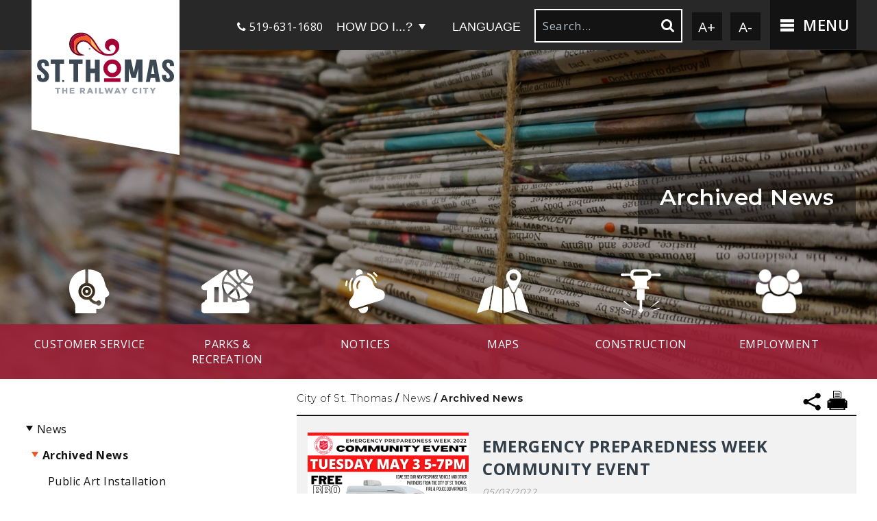

--- FILE ---
content_type: text/html; charset=utf-8
request_url: https://www.stthomas.ca/cms/one.aspx?portalId=12189805&pageId=12189820
body_size: 72112
content:
<!DOCTYPE html><html id="ctl00_html" xmlns="http://www.w3.org/1999/xhtml" lang="en-US" xml:lang="en-US">
<head id="ctl00_Head1"><title>
	Archived News - City of St. Thomas
</title>
	<style>
		.cssIESearch {
			border:dashed !important;
			border-width:thin !important;
		}
	</style>
	<script>
		function focusInInput(id) {
			var ua = window.navigator.userAgent;
	
				// IE 10 or older
				var msie = ua.indexOf('MSIE ');
				if (msie > 0) {
						if (parseInt(ua.substring(msie + 5, ua.indexOf('.', msie)), 10) <= 10 )
							$(id).toggleClass('cssIESearch');
					}

				// IE 11
				var trident = ua.indexOf('Trident/');
				if (trident > 0) {
					var rv = ua.indexOf('rv:');
					if (parseInt(ua.substring(rv + 3, ua.indexOf('.', rv)), 10) === 11)
						$(id).toggleClass('cssIESearch');
				}
		};

		function focusOutInput(id) {
			$(id).removeClass('cssIESearch');
		}; 
	</script>
    <script id="ctl00_00f77616769f0d4f891b41dfda94e8b04f53f1c11d0172b581e651aeac6863a9" src="https://cdnsm1-hosted.civiclive.com/bundle/js/vendor.cfcd208495d565ef66e7dff9f98764da.js" type="text/javascript"></script><link id="ctl00_c8f4c6c953812b601a957ffb85881e061f80eb01e5e8c670167b133b4d5e4bbf" href="https://cdnsm1-hosted.civiclive.com/bundle/css/vendor.cfcd208495d565ef66e7dff9f98764da.css" rel="stylesheet" type="text/css" media="all" /><!--[if IE]>
          <style>
               #subpage .inside-padding { display: block; }
       </style>
       <![endif]--><script src="https://cdnsm4-hosted.civiclive.com/common/resources/DesignPortfolio/SiteThemes/CommonLib/scripts/url-script-v4.js" type="text/javascript"></script><meta id="viewport" name="viewport" content="width=320, initial-scale=1, maximum-scale=1, user-scalable=no" /><script src="https://cdnsm4-hosted.civiclive.com/common/resources/DesignPortfolio/SiteThemes/CommonLib/login/login.js" type="text/javascript"></script><link rel="icon" type="image/png" href="https://cdnsm5-hosted.civiclive.com/UserFiles/Servers/Server_12189721/Templates/img/favicon.png" /><link type="text/css" rel="stylesheet" media="screen" href="https://cdnsm4-hosted.civiclive.com/common/resources/DesignPortfolio/SiteThemes/CommonLib/login/login.css" /><meta http-equiv="Content-Type" content="text/html;charset=utf-8" /><script id="ctl00_d811866f2347c45bd3a0fe77a237af6a60765b254d2e04324bf23e6319644c76" src="https://cdnsm2-hosted.civiclive.com/common/JavaScript/resourcelibrary/ReactPortlets/reactPortletLoader.js" type="text/javascript"></script><script id="ctl00_007e1919cd42cdd5583cdcdfaf4437f725a9db464eba46f47def4954760764c0" src="https://cdnsm2-hosted.civiclive.com/common/JavaScript/resourcelibrary/ReactPortletsInit.js" type="text/javascript"></script><link href="https://cdnsm2-hosted.civiclive.com/App_Themes/default/merged.css" type="text/css" rel="stylesheet" /><link id="ctl00_b01cb276e93c52426263bfef3a7396505f06383bed316c02de44d419085fde03" href="https://cdnsm5-hosted.civiclive.com/UserFiles/TemplateStyles/Server_0/1646.css" rel="stylesheet" type="text/css" media="all" /><script id="ctl00_2f54ca7b84b68c1b1ae90c162dcec49651cd7575abc3c607da96802fb49ad189" src="https://cdnsm1-hosted.civiclive.com/javascript/spinnerAlert.js" type="text/javascript"></script><meta property="og:title" content="Archived News" /><meta property="og:url" content="https://www.stthomas.ca/news/archived_news" /><link href="https://www.stthomas.ca/news/archived_news/" rel="canonical" /><script async src="https://www.googletagmanager.com/gtag/js?id=G-GK506XC3FG"></script><script type="text/javascript">
window.dataLayer = window.dataLayer || []
function gtag() { dataLayer.push(arguments); }
gtag('js', new Date());
gtag('config', 'G-GK506XC3FG');
gtag('config', 'UA-39283708-1');
</script>
<link id="ctl00_c11ee3292ac9e5a4417635135583c4bbfdb8ea29573b674250c4d49a2a0ace54" href="https://cdnsm2-hosted.civiclive.com/App_Themes/jquery.mmenu.all.css" rel="stylesheet" type="text/css" media="all" /><script id="ctl00_c322b83bd68baadb3b50174e9bb777a6e2a207f953b71156195b3059ebbbf2a1" src="https://cdnsm1-hosted.civiclive.com/javascript/jquery.mmenu.min.all.js" type="text/javascript"></script><link id="ctl00_ecaa77bc459a465ccbf05b1230a7fda7d326ac12b2a6ed8ea34f9b8e8a640bda" href="https://cdnsm2-hosted.civiclive.com/App_Themes/mobilemenu.css" rel="stylesheet" type="text/css" media="all" /><script id="ctl00_6954abdda40ad30188b10655e8e3c079ee30c506b42fc79e052476db304c6aed" src="https://cdnsm1-hosted.civiclive.com/javascript/mobilemenu2019.v2.js" type="text/javascript"></script><link id="ctl00_e45b3194452fe0c0a55633f27424931074edb41efb41cbf0bde41684fbdf135a" href="https://cdnsm5-hosted.civiclive.com/UserFiles/TemplateStyles/Server_12189721/3859.css" rel="stylesheet" type="text/css" media="all" /><link id="ctl00_608fe6a3f43f2dcdaf9143bf38bf1f5dce7c1739df73d5b4828f8502694b6554" href="https://cdnsm5-hosted.civiclive.com/UserFiles/TemplateStyles/Server_12189721/3915.css" rel="stylesheet" type="text/css" media="all" /><link id="ctl00_fb1caba7373385279657cb7f5fcad11b999953448e8c2f1b5658a303f744fbde" href="https://cdnsm5-hosted.civiclive.com/UserFiles/TemplateStyles/Server_12189721/3911.css" rel="stylesheet" type="text/css" media="all" /><link id="ctl00_62d5b5acfac205ee192873312c44badb262caa3410605faf69de8c378b5dc098" href="/Common/controls/ContentItemModern/css/common.css" rel="stylesheet" type="text/css" media="all" /><link id="ctl00_ba20e41eb5fd835c708ae37358e1bf68eeff61230bc9a8299604f2b17e8cf880" href="https://cdnsm5-hosted.civiclive.com/UserFiles/TemplateStyles/Server_0/198.css" rel="stylesheet" type="text/css" media="all" /><link id="ctl00_5d2935eaad1f6db09580a0033fbe3e3333411eb99671427586bd33e23a293ad8" href="/common/pages/PortalThemeStyle.ashx?templateId=3846" rel="stylesheet" type="text/css" media="all" /><link rel="stylesheet" type="text/css" href="/common/RichTextConfig/CustomFCKWebStyle.aspx?portalId=12189805" /><link href="/Telerik.Web.UI.WebResource.axd?d=PMrIT5dOWaVYIcpFWUE4nPnmLmO0BrM2PYzxkd0onrXbUpetimu5wKgzw7EGIxmOOVDwEK6CbI01fyEW3Y62LEDBs-5cgre4MBpJPijaMfuobTlR0&amp;t=638875788934013290&amp;compress=1&amp;_TSM_CombinedScripts_=%3b%3bTelerik.Web.UI%2c+Version%3d2022.3.1109.40%2c+Culture%3dneutral%2c+PublicKeyToken%3d121fae78165ba3d4%3aen-US%3a7cbc26f6-ca02-483b-84bf-df04c025957c%3a92753c09%3a91f742eb" type="text/css" rel="stylesheet" /></head>
<body id="ctl00_PageBody" style="margin: 0px">
    

<div id="mobile_banner"></div>

    <form method="post" action="./one.aspx?portalId=12189805&amp;pageId=12189820" id="aspnetForm">
<div class="aspNetHidden">
<input type="hidden" name="ctl00_RadStyleSheetManager1_TSSM" id="ctl00_RadStyleSheetManager1_TSSM" value="" />
<input type="hidden" name="ctl00_ScriptManager1_TSM" id="ctl00_ScriptManager1_TSM" value="" />
<input type="hidden" name="__EVENTTARGET" id="__EVENTTARGET" value="" />
<input type="hidden" name="__EVENTARGUMENT" id="__EVENTARGUMENT" value="" />
<input type="hidden" name="__VIEWSTATE" id="__VIEWSTATE" value="MEeu95mEgUfQ7LG29UcD33K/qCkFW3qXuW7K0Og6aD7jyplQUQD+hb+arXwTBrP0pXFXO1f7BgYTnASTT9e5QVzZB5gETQbObxOrui2GMQLml4Oq56dHfjfAlAs4B3XfJ3vizu3zHwpW3TKNceMOG3DocDJIUX3KKxVC3wLxQpHfEkI7lF6naLtdEKEXiuC0slQl/2OwBVaQf1r00wAxGfjDoydsi6p0HDLGJR+QHTL3Er0vDyiOHeJymDyYTitqAKc3JiNn/b6j8dZdNuhGTyVcljQDqc3IGZsdO1F8xOEm9Ob+dNOoGUXKMs5weLyhE82aqQwsrFWXwDgjPZCM7fvcyBf8New3Rc9mvyFmB36CymesZz4gwY557KYJnPDSnLqdFUGfv/wbaqotZgmRV1QNhz0T9+TvIg02nWv+y4mdJ077GxstP54kiIW/p5fFNG9yCE64jbF2t8/ACDIwAA/+oFSooMBLByOBflfyLQ+JwB8B/[base64]/nRSDkHGYv7NTuZVfk3uANgO9x8h3TTYKNzdqNn5wojfXPOYB3wOs5thhIxziA3CzvRyRSttrxBKISznaquKXURRqLJSJgTJujRp0e9v5FwYe9MyrRa5T8Rt+Qm6ldF3tbfJ3j1z+YeqYISdbs/rGw8wtJdMcwNcQeAXX+C5Bai6N2z95RK6K9S2vl5mRFgz0joR+LnYKP4me+J9hunH/y5NhOfQgB7vzTwiPMuigjct00BHid6kkoZQn9DDk/KYqlUBbSoCq885rKflf9Pp4ioqc/[base64]/9BCX2wHoDtUzvwf9xnRUv1X4sMVxO0niy9jCnTo1sFLsm/pFkIghFAq2Rxo+oQYPgfBBw6jBsreLu/SCzdAPlGyBU9JxDJ7K2DbfA6m0iMyM+8vkLL/ICF4chUSMEVwvdV7TZkMe8Eodr/[base64]/v3s3TZIWieBnPISP1/d5I/leHb6/PJEzD2yD8YBXMS8J60lVaW+GcAi7kSybMPaevJPdK7YuDYtKDd15BDN/4OT0lY9Ya2R00uh2SSBkpjxxLwkDxbaYOPwrOtGa+S7fyR0c7qXj50xroHdzxSqB0R+TTDyWcNJKSwAaOVcfx+ZSV+eC/cT4FcsTv90Lwx7DeVYy2moXVSl8hBG/2IWmPtY46GUT5Fv0HC9uq/iQwhyR7fmI8aiwAyy2MReBEjSAKYuD8OyQuZ/0Jw7dWldzP1aCEVKsdDXPPQVE3vrLT7JFoG9w79UAidV24H9NXsE5gTDVbA0L6nYu6FxTXjYPm/fvhnQ+aGr6xcovA0PxjI+Wju7G55Nbo5BT85wOCVul0rEBEktqKMLn9PKp9EUgIvGYRnMmKkPOxjxH2ZtBGn6xEDk/3oyAffrl1npEEeCu1/7lmymRZp6AtNgovTx1MOvaG1K3KGSlSyj+H0dvJymq9BJXiKS0EoFdC+P4UG3GddSGi+trYhx9lfwTZWLGIoGUo3kxg++cFnWd81EoFso0yY1wYSmuoU5hahkfQ3CQDjJpT8TZlQMCW+X+pQ+fW+qOy0aFViJzkJZTc1H5u/0HN6ZtAG9WKHz3p4+8ssWqlw+PUDyHdcUVGwPtELjlJk8JZ8Iq4mrLosi3sgFY8XQXHqFgqp6oiDNVM/IJJhcEI2PeGUuF3ghIoy+iosOUWkiCnIes+RUkCZb/j7puAHjlFXHD2TCe++wUpjWM2R43O3G344W0zzptm/NNcDIhxWhtCxmT7JrkZD+2GN5ZbR+myHY/Ebvko+K11oitijavOJ1Z0H+r9jJEjxgJPE5KeQnFFfKsC/kpHNEhap/2j3UM+dvLePBjFuogPjlOyJ5uUHokP0KyjXdKNYHe4mo6YzqkodpCb218/T6h+TNsMVmqklKrPaxsRuzfc9DlSVPuTaFn6yDTF8xm+JmuXxhNiwQvjyxPECcWTvpUz1HjcmDy6UQnkLSavGs304hqLM7+zV1ltl7RK3gfBP2H7LHoTeyZ56/zyHOuJeeNGB5uK1LPqZmJPUbnKViVHMWFNNPCz/ffs7ex+/WIDVBcnPVdI3rGo/[base64]/CJM5zpWhXzRg5Z+LIEHv7YQQyjgkDGP80bh0lfWt4yQRw42KqZIOB8q+jeRaoa0kSxHMBrYNt2HGNDqStumAzInKBeoqRQc8C+2mdm4xXsA/cUKcGz/uk7NIDmGVbDyu043n7X2TzVf/v5pUZ8YWnE/if7JjH4xRMttDeWJ+6wz4smWDE3yV0ToLou9/xbzzy6P5rErLdxAB+qwYw0Az8HfWR2t8/UBiFE1K+oKSDnmHCTMMow5BDeqcXj+tpNLzOveAmZGDtkS6REQJAZboxdN9XVXx2OAnamucea2ORJPA5GeLskqGwBBa2/IFn+YEZI7muSX+LZGBF2UBBh6DOD3pmbXqKdMH2jujaoGZquL0jMPYRFmkMrIgOZsCUAm/z/q4eNo+jrr2Lh+23B1v8D6iIGa9HetC9Q1yl8rn6l2FKGYwUnSbdfYMH7x9HJM/irbzx3CEhkKnrxawjhxtR89nmqMZg0giHUcBXMreZ3BjYC/7pZzlIrvGA3E91fOMC6po89koZbcUshCE7FoEezzN4LP7fyeoJKsjuJj8/R4E+OiAxDCxuqAe7QY2x3usd2yCTG346REAC/2hTZe8MOy2LRmHIc0TVCsrsWQFLPJaez8U5CHMls4+hXQyrwBbYBs3jB3yHI3i4cRy+Z05wlTsgqTVqt7gfhoIJyUBoPBMsib1x5YHPOxoHLeO+Sj3byp2Z8Ztr3ogW77og4GxeT2BT/7/CC6aedzpHGfG8IW2+aUZjpOn8PSTSEshTPFKsoWKlvXBJeD2RtTbiHC6KuuxlxNIhgKGxbb0DrfGS/XuFCXNexGw6ZQHK3P7RYTyyFBsADpUW6Qh6Bp1sk5Z1VczgO7VmqnpAN2uTK7NPSuU4rdpwqNcsrt/2PzNBS49c5MXBjs69IUjt15yB/1SrhFS7UUDBDqbqbxOFnUID0Ir6A72icDzFxHuqXd2uxUjSonzGcTI5ej8lDksKComCivMCPsL8Hkwu/TT4D3iSRp4YIKgWmsHZ0YKQ2SEvKgWbF7uEJG6rjuTYI7jwiDdbeaJAoY5SqHzmD0ymqJ/Zeu4QeRvbSoZvoYnY0Sg+5KnEQ8NQNkCeN9Na3KRf+mqhJZWpWpSTNCjy/aGLGxVhgUPR3OCVe+pn6iZl8vAyzmr4m0jOCXTwuRsn24HKtSCQYuBos4Dv+2oROkBv6wpeTB1buIzpBY3vwRkAQhRBmwjVYZIqEfV0f7653ADim/cBi2t8qF21EJ+n+E6iUZPh0xP6T8rAn8TLFA0O6QFPei1R/nEAju2hdvRHbY4KfJq24/gS836Hhm6u4T10IuwL9vxQGZX2JaEggfPpBoiDTLTPvBzM8DRVlGVZKvsL+GMAXvBvPjR9/5nPJrzAt0eccd0vrR0aAQi4KaLLXq0zXS5h3mggOI0phArKRyUZOW6Tc+Mw/w4DrX+UXpLpxZWWpTtIIXL6nAsY1b2RwOqBj2+j8In6DxUP5vLCp40Y8/Q8UX5Qygpi7PNTiUn0R5nqmawd3ECwjmeaNYMlclAyxTomXX4AXyGgr28u+fzz4p9spVXi7D+/6TLM9Qc3sgE2iuSzeGVPeFFoCVWXJCF/wv6tb4HyEWAihJUw5kKrpVqNdGEW2H3OkQHE1UTI/pXQetNtjh+CpabGqrVyvEwHeYlnHzKDYhOusa99uCmI23PNc20/cczmVR13MnHmuAcNF4F2RLXSfag+PYhdKEqKC5eVQvD2TH7ipB/v6fHtiB5b17ZffINWLThjGDvUt9hy12DGd7YvP9XPOQaGjxiBxJ+Mo+PU9Dc/SmgjPt4eFqrS8zmNoTba7/a2RsAnQ3C00mDPUutWVxvbh9vVvKLF6w8vVsxQJw5xi4ZZTrdVF4sbt0yPpJ/Q+9T54ctQsN9T9+CmuRR59VH/QH7DFSlRjegKW2Kx7575pVu/xA40XagWFqfcVi8XRABXeLIBF3JpWo94kDPAyfjoDV5aOfysGonbFQ7tjtTRl1sHFLniHpf6ycz2NY8p8D3C8klkxWwp/[base64]/gsNjsKz6JJNGok2f5RYr2RxMJTFhcUku5T2/k0hH//ci5qrsF5cyx9+SHOt+MySBzMuRaF2nd0c53+bSEe9ztFjbhGz+lOY9jPgPHa3grRxbctsXdz9LGKEw3Ob+eV1kDiikAXjCq+m2BHCvVrnw1aNo+m4LBS9D9POcH/hRE8pJG+xu1+bK+KlRVr2XZi0lLZQCyF1kLt6thS3tHXRzyY0MQ727EYpGuybbNej6AU1n9GcCasbI/fTUTyj2uJx562La59DLk+NHmLUAMRPoD4GbXX5aFHbgc3AUe4JblGdaguO4wxwoj81FB+6E/Exh65QZ/[base64]/npgkcB0HASjNsd1//Ja7SShXVCV4SoXMfTtOu2sWjTjpF2sry5ErqKxp+Z38aUa/gbvuXVWwOWlnXXZGUJG6l2hjHKnABI6WELP168rSueqF8QRM0/9oOwyYymXE5gkx/DY/xyhkncEWNhXlKTC/9HXhSs+nKe1mfLIuy//nAnuoounIu6IH0q3QXckdx9OUTeVKLDFxlVvWn5TMXafda6JgNdesKPsNr+p3U8hPJ2+7HrSaGnad3G7AjaMn8ipyFonutrj8zvOl4d242G3CngQUfIWMnhZnXF8ocqa8O74bnhmdUgsLN0JMfzoO/XJTFWhdcnrIiGyHITochDzIqW5luBL1VCNli6efrWLouM5QD+Ja21mgcROXJpadSQRj39p74szx6WsQ4aKPmyQRnT6Vw+qUO/irr1Ua+LqB75Vvw9Jpg8i/XcpAlvXi7U1z7JxSmiEDfpYM+dQ6dBFwkHfLPyebHGwSApQDwfttUGO+pUBiP3SSclnpI0hA08Q6Ev8J11TMbAEW4zQEhVFMtWu2lgRpP9MOMwcM2h20SJo8IevPxtTX3L22N/u3Swx2KskPURcYDRmgIEfn1QY1oGwjblFchvB2i1HiKE/g3t5S3jy2p7+oNSCP0OpUgRIuBnAGa86JJaiVT5ImbviXO3/dBohej/Fy9TAtNOU9t4dOFff5ibVkIkY5deYA/+GX8R4OX15AUPPF97XZT+DKXEICwVcA6RlHjWgfCK6ROp5f2XcO1/ZE/mQCitxwNqy7loS86eKuhJgtMkmlZq+6Wz6FTQkA4gfTA88Ri6V7dcg6kffW4YJHQ8AJryije/TC6+ybZ1pz+mYKOAGxsVqZpFsU0HnMicA8FsdM/T8+JeW0KIPm6V0Io55hhiNgLExkB3dvemXzbDkHcsTqVhXiIDK8/Q+9/d6g3T0PPJlAUimxL/NvELwhYHcO1Y2hlRstTBzQMSY5DAfRTewOGmP5RWfGbRthGSwa5lail58TD6rLYgMRGVxyDnwECAs2A2oiWhux9KGk1bdunFH2l2whFIpSilYLR/Gj5L4On+c39ci4pRKT15PnF/KKBgcQhThvrdHf3+93w0/E0CXgD61XSYPwGs/DR8HAJ+PCpdoA7bHm/tWGlUxlhbdGim+Ri43ReV4ts2lWpxzdJpE3g9ZXU1zonYHQGzMprwSrmjfUlk6j2vNwxvHAJk1+1qJ/1i5V/22RuxL2y8p5NoQd6DntiB/A+ZVIo2b96xmIbjGxzHsswmNIUr9qa8PoDb4ene9eV4RFwj6DSGp+ZLKjyBV4pyWvOHefUD6wzfwnEVKB6Ntlc8L6xEPqxPl8ccQaKG3qbhsRKj2rP9HXOeHogq+hy81gNed/0+LtIncIk7OHzf2CKJgEQ7GN7CH2balPKTsaMBfFo7/u3AwpF+cY0a5PhAXtK6Wll6HNNLBgzS5dxA7HjDvUnnTLm0luXUn4Prjiv2crtPL5rxOcmDrLEupWM3iDEz/aKgnGafbkiczH7hfEy0bZYQrobmdsTBZuTF05ZVdc5Zoj5gF+CxntpbVu9RCI4wKIFUZaxEwkemNpLirGN/mFCDaEQ5hReE5GkX2JZ9dlXm6EWPENh1aIgABidl8PO7Xlu98bDSEL0DzNZK6viYBn5iJdtM/ofTN/JGDTJje/EVGwq+46oMfcrwilJTZFjpHCQAYsCNm7tiM5h1UrMB6JvIqNQY/10TdcUISPUzoPI232T73Zp4mU8GQA/LZ725Utn9cluRXMAI2gHOWqJ1NDLOI9U5d1WQX3WxqopedYJ/NXkhU5OapZvQu6S9s1CS+8WLE8hmgsdNZ6wi3Ea1F0oXDS+J7j/9E1y9e5NUzlXbkfqey4TXvpGzAiG4nGiyXnzVqgeKuIhStymQ9/7evsA4/qoCLNNXW3iN94XgkxxsXcjpL9TvhbVlT7zwUA1nco3HjkDvbtGMCKBURVgqjDHb90f5G0+konics3SXtx1MnOQ0Pq7U1y3HqZcR/acw5NbR95CpyWmjAQXT/uWwzTTLByXmClyqWdmbefryftC6uHMSBPaG7pkpWjeZeYtHdGUnazYpvWniUWGg4KF+vM9S2mJyZWQR6g9SAB9sL6mVrUBxd3u27uNA2x86S8XjsBPBnfHA/t1K6XFIe8B+2pPAHzKI+jUenLM8/6H71lV/gg3wd2pdCPUU+j2/8O6zgs0Jsq6D5thZEilvBZIsU2PDOZDN1tq0HblrvT3KaN/o5fw2eorQvg+vvijADQbNirGY3+lenQ6GTgd6e4IYWSeX0x9Zqg/E9FZnfvo8DdXjRtYZkVLAm2lZPBLWRyvTWavSQXEPIM+wTvOv9ebab6C2Q4uqEG6tmlyMd6DhV/gZ4KI8KF1xFdDxTGs7PyUpa/VkMWddRs9Lb6s1W6PoDmuyGT8mtZYtB/HvLNpbrKbF5dIEHdjTzKjDRohcQpkN+HG+4nCcpsr8COEr1Csb0JMNeNoQGiOTv6fv+bk/Vy7ENCO1kTPDMxblo3uXjbT/SraGr0wPPU8gumA2V5jEW3rSo7ciJxBofy8BE9YNC+9FVHndUmAt7Pe41fdC+sL/[base64]/dEsVys7gYJKWIvFM+EfcZ9+dL5fVJSawNrbZJQUqcHxWZlOoC+4J7iFni+Z8SkB3DVUUTdDYBXg5rC/[base64]/jjRre+aa3lFYbYSFd5cyTCg65ByFAtntUdmrbbrSYj4p+/JFcZJCdC99Te/5Y18mg/rS6jkubgEjFmyiKvDpiprs+EJiLV7End4UcmCeC7XfSFrxzYwtZFs6z0VvBtP8pED5gm9LtSRosG82BmT9LQMg/P9ettf6yCVKVxyDjCYSui3noR268vjIio3N2R9pE/oHC/0qfGJ6nd1kcGcNrPBUlGU06Y/htImPPWLMgv/KmHXUiqYGA0fMrL7onBK8Gh3TPEHozmSwY2tYydmUxKBGgMUTDnF79k4LvqNTvvk1jTqTeIyf9KxUW2SJF9oBrEnO4bzGZ84kBd/E61C8VXcOs/AnkTQwwhOkk1GWFpLawtNhXAjV8wzVsb1hBKYrPgiiXZbAnPQ4M8uIWKKRXWvWLyC7PQO4PHmsPfX3DYAOULHAbwg9kQLHaEFDHbg4v0KY/jwN1jz5KB5o/K6oOiACKynL1e3wHfkrXkw0Pg2SYMFFktTKrm/HYFvkpZts6pl9vzmxg/KLxi7JSWe9Pfkb+LB94oRxNhLU/cSPSE4dnXqKKsPysVa4pGqs+IRvMuK/r9Ht5Ig1otcrKG9xyFPtlIJSRTONd/freexrGQ1oYjBkhZw1BDFW8U315tIvb3Ya2HB97M2oRdKltq3D7WFKMnpYMjdpeQYjL113xhKoXmVLPr2FZsX7sEJ5InjGa/[base64]/H+aTkmDC6fbGcPL1KJ+Qaa/m3ou/wF9yQeEgl524vgbFoUkxdohYVkCoW8Y2W6oYubmTdUlOZUgLDsAN55uRy3chaRPQ5AxPGlRggdRCmyqDe+XcCEoYPuU8rS+c7/1bWslLtLyuINSjGv8SzsU159OIx0Ez1vW5m06omXsX61MMwCErgCO4DrP4GL7U6LCHrZkFLLx5a+vKYizBIh6o4N4szKaUV2BG3WHq/z7g4HdQHxrzdlmsSRAdqKbcqdh++YcEetRnAtYE19P8UAHGPHdMbbJ3V9GGvadt01d1+uD09/7XiLBmCKaEjoas2tgFOvbzjAlcc+io6N+4eV4nL0KAEE5Mq7T2wFD67lD0jb8KRZLzUy8Gdlea+/W8XtGMcrrCMBwPQjAMIaBR/cLvmX4EckUUp54/txKBVKc90rrN5ly9r4XencnDCvjSUDl5Zj+JTMbSKsoxxI09oERkE4+hxeqNWDBb5Kgm9wVMiSsM5yeBf2i1Nov4qHuSkER4gDpyZrLtZjimK91+TEHHns6p7NllHwBEOs8jiOHM7YE1zsblyAnAFQZ6ndS9W57lS1RTVoaM5HeunspQja3/SaSJL7AGVFZKgP3io8vJQu9s5toLzzy46IvtbcWoeN0HGUj+UYOTIhckoRw2ERyeYxWV1pab3Qq/jjP8qKe/OKwIiOrjrFxXzkospNLL+saXDudUIj8GYJkp1/8Jt4dfFJUgVpAa/MfZjvaqkB2jShGGQ0BGfpTQx/GOgbXc3R9qmo4jukHRn23afH9Jru3PBZ9s6F5HCKRXmKxY5t/rWyuL6I+khjkIfXQdFdusA8H28+edl0nWB7N36NfoiJ3/GvJ0S7BGKFoyPHVayF/cKHNyb4JuCJ/WeHa8SryPHPjAc1ZUjWzbXjLMmlaQHv9wXibjHlJbhoDIZMY3KE9nBnGQjBBCVLT7wMnmF2LeJCBAuW25nvJWs6oKaBI7bfg6Zr8RmWpT2XFUf+kyNTvDKu7VXHwOzpXxUCJlP4suDR9deobAAI8k883GZu5n/djjRpEZTTAdqqJVcGztpydfovCaP1aNcdwhVHeoTR/WJqEvbphxVjAOueK5FkXQW6yMeev2Y7Inks5u44S8x+wCSdrONNaiPCSUs6An4xmOmzxlGczlEgtMkIyHIC0581oIh8MaGaSItCbuJuNBukURE1gTXA0Pj53nNZwP/aGh7Y7VGSspVXG0OMmVTMoHX4kiDy6NOC6fuqSF4JOcn+3SDEhEynSOc6ehH8JVV8GKh1tO2MVuRSPlhqBGN2WocUmMEpXvJNqUN1p9zKQ+rNCvPzNkmUkDClFXdppqQSoOJdYHnC73mwJ0FJ5cUndTpx45qasQ5jViqzr8jJE69rASpwgra7J/w6gv3d7uLuQZ/5VrKSBGWV2oUjioNvKMnqqnZ940KWHnKhUMUZw/9P69wpw6gpqvTgEJeDP4/BGZsd61ci+PvS2yPhjZFyKkXNezOKor0FRG/gND5O9QxSscANXiK4VhsfPDTRTAIbquj2RBWyMYZ3qF1VLLxUWsY9RQr+gUC4eNlcdPazAlWRknv89dsx9l+o/WT4ohkrHx4JDBcnWQ8cUqVPfHjBzhgbgg1cnZ7UxJH68JjyfYOPACijv0p/gRPtfjtODGmZJYmy7nc7lXy7eJY7uXTyL8XqjrHuMzyGjQCBl6QR7f/9QTcgq8yhkuzcQlz3OluL3akMMdpYIQJBascdOiRSjSh2QW7x0UowR0YLUIToMfUXogf87cQWGNVhiq+Tl8CwDV9qwjyVQ+Afd5UQuFvOH9ra9tny3wwj3POaghWhsYoj5t1IGEqF2mSjviQvHiYdcOYj34itr+V7Dtv85qpDgL+/OU8Sgva+CsSLyokEP9YtxveeCXFar4mLLm4Amk6aGSTUBR/5RV3iQ7+Orgb01FqClfJqWCNCuI+bXkiyepLcUerKDRe8F3+qVV3l+Dgwj/dxs2cc2ZXwk73F/yOnWZuyIOdRTsxjRWbWuxVKQJ4Ge/L6f4YkF6wENVHm12pS4zO8ObYEchYPFwHW3Au/xr8rpOqijmIQAajTJuAy6RW9MZe16gFg/Nulzjy9YuBSSsp6p0sQ4AiRYyE49uCJaKoDe1p/FMpzhDqmVq/x2aNWa4UrYay4NnuncIeMNudGhB0GgyU3k5tklrHyggYCp1VV09PNPgkcq27Xsh6HKVZVKr7iI6+rT/7qCO2VMslreHpCXOklddJLjeS4x4cUnmb1lfSpyiPoQn4MUbBuTrMJ7O5DSLIE4dWO263g2jRLDTHNbLwvBL2QD8LgMe+tqJZC9ys5H1nljZTM4Al5mplDhhMmVP7bqtz0V1M6A2AVJ98CmIKnsO9ZJklIQ9O/VhP0FsAyCauSoIn580RlRavPAUmT+tkOK7xZQGnWM/9gFjPIay880eeUPfXZ5vRWVVuUZPg+AxLDPpHwQpLemKgZdrRpOHx0xwvIDXjNRY4MgriLJrzG/GF54OwejC4m/mSq6OTjSVlg5j0FbNpsFF++5ZEDDSY4E4cX8pddZl5dH+fRBuvSSuPWO7NZn8MZ18XrS3cvVQ2uoq6NvDV23IOZrwyXfu14GklJiKr3JDOYHyL2gLC+x9hdA5cxaoDtY/Qp/06oI9zNvHN1tws/AB6EfrY7qnE4nlxLxBrKebtA5qIzXU9S1GJernwqahFAUuiwqS9jcxdaUi83YS9EmfdL3E9e9MKa0VZQ/rsMOzPPSQthRqChEOHrmOQVzeCGpV9m1QGpe6ltC/siajf2tml7Kl8gOb0+jOPvpuN7cKBZOvdph2LzErcGUwc5MX/Ycufwgz/NN71gvq8pyUIsS6Pn2/s8nCmOuaRBLT+QCNnG4x4IqziS2SMe0wXiqFKw2xiJIoBPBBFbw20TOgBoUl50k6gc09zEJQPQu6GqdMNDX9eBizc7vIwC8DJQkcrw83KbX6HXOWxbzRNvPBCEp9m/lw8KneKv0HDza/boev0YPD3SuqLRA7tSs1tARQ5m7hYS0OoQCL/TR15qmbQ5EG1nWY/2qBS5L+ReB9ZWep1yxY0TNYKQqAJAjkDo/cjCeaZElFOGXZIdKoUtC0OScoz3LRFeuB3+l0ZF9+7qdJZsNBredqjjgHwf1ta3tk6dBmjRn0tjj9J/yV/bpaw3ds0lEFUV55q0sMaRBvnRqqt3WEyG+JUtib/Z8Gux/HzNibgz63VF4lJSRZMTQLEOWzan2feGvcpdX//7exHabC5TKeN0417fvBMHzZ4pmvobMX4Wvap9EUuZuvnYDnyv50ZiQmiLhwfDn1uXNewQzNBIDkls2bmaIDKzNRU7Rwx8fmXqp91IO08P/mxniWo9Q0YUHPgirVrMTot8/hRWZtbjE1ZCFDwtZOHA51vawZ/bhfCOvh1am0TXQONbQ6URmYjlNElr1MlQRLEJEvRt2qA4ggQMiclik9l8XVv/RCyT/gv3B127F7BJ3gJuFjDj/d8VFRjU8oDS2KgwVUjxeJKwSoHAkHQtLNRedjUFmkfHxWowSoYdSOovvte8rplG/IGb+QcwpV/aC/ops7uNqMZ/p4PrPvOCs7uXJVWZ3dCsf8LTvrdujMAdxKQwDPyoLrQQ3f6nyZltsrxZhYAnVbBx9AptW9taJ2cwlS6Fu7f1ycBq69KAvIH5xUbd5/zxJUEaNzXNWUyUWQKyvnMFWc06YhQabmSSMgDp7JGyl8cInW9CYQQN6IeZRUw7g6kLXVJO6L09aJZ+l+hqzH8Z+Yf5Y6Dfsi0NoOKqB1cTZ2j4s2zDaC2mLet7vO7OzTtPVdK+Cw7EttPpSxrzABZm82NoSwGV5WQmLwu3EgYz/f+VsOPJJX/lcKfvaHxBtA9e3+GKxjRfcxHAKvkvkDk2QlRln7aiN0mE/[base64]/ctv1uCIgagBnJSYowGMYwnhM0FefgGgM3OMgR5eFpnNjn7AXgw1NRyrEvbtOtZlUckol1MVTRem1syFt4XQMYeLFh73PwJti+uQplIJR/T6QeO77O5KjOX/n74PkGRzw3EkO+7I2xnKdLFDnmezUZKisbD1wY3rNzW+2QJ1WQODOwGV5mgeD1wAfUDZFTfeBVC0lmhLTDHGXBLM/xbRXRV7dNkbjLvtugY69GdfJJe1cL0r6XRfAzYyJeT8Eqndv0hLTXcon/ECSoiD/4tiB1Zbbk7+8iSUWZKHpGrh62AL7THRmYtP/DeeTGVl7wK4U7pxu5wZvsJh9U+LTIwrpGoK21p9G8zY/jJ9QMQ2Kif7Dswbunqk+90MvPIn9mvT9qfaructUeRr1SUM+VkG7fYsQCsjSy7etoQRiNhijcsz/71ASCK/MOSqKqK5/0k7VwDcqBwNLIHBfo0Jj81YRnWGBQJtONx3u8JQ3ZvDeD1sDxflRIrYrUV790sdrd3DAzPj0acjqv8y7aeML4sFY2e8jGTnASwZeyX5FMt/RFCavqNT/oGTJVMM+mh/YfUEgNJI1QJQb/ORIHFiOYUS1f39hR77Vl1jFuQnTsIKaqiHyFj2vUCe3kSaTEs+X5j2nssayDIp1dHq7Rqk8S5KwkYT8LpjgNn/QBXV+iJ//EvTfr8AwFxlLgDrWfqtUzZS+7FguGSleOzxjAi6qtFyT3DRiNdyos69Od5nqs9eMUrrePzM//tPFEhUENEmnPnCuRTHYNs6yNhbsdrZeJ5IBnm4HOWhDraEe5iFwpH5BQ3YxE8AoZ/AIFXpwPPka3gaqx4cg4jD6hCal1vhMGgTl7kas6zTktSU2kdH+31tZc+Lm2kcEJbqKki0LYCWoRxKGirsVAdABnE04IJVIhnhHl2uxOO6OedGc2jnl02hYN1eR7pLvywPYTF2/AbWvkh1ywkZmlJOwwFzmCIcTDDs3JkvXouO912WnvxWPBktdvb8eCSUGI9HZVcVelb19Wgl5ZPU4+hKiBHfuH3chxUoJfztTFq4rHSDYcjt4KZh+t9QTNtbM5bqd93WNr6Akcjtk57yc7iAYUE2ldlzKER+5NbNHlXjYpEQhQyYkOAsfpAPQYLrVWeL/W68XQwi50Wy8BXcBTLDY+N9nk4iWciCNq0uc9fa5IVRrN1eGlVHF2/+7irP4IDgeYjcaPLhFdO9l5ObPdE+WS/QKZHDttNAaneVt7/gsjHwkjBgAEMGfpBRbBDklqRVaglpknqmU8zRC59Tp+rvEne0e9hlEkr2VT1TXg3ubsZlz4hU4C21gQP0/6Y93SzXvcMkSn2QJWtMQW1kixkk+7Pz7gjEB7RGa5j01EkmhwmppmOUYD3VKvpCBbjVfzIzaB0RRP1TeL3gYx/XQ0jyt1+flTc6xlWmcxFVFUNi8cnhGKSZ4wiQG/y2Gm0wFWZYC0SQImaiiuJzNx25sU/hLwNgKhi1F/IByLBV4+G8o34SLSxP8EClDjkx3FdrCEINz4+Jp/h8Jfq8Kabf8zZeve+GAu5JkQVOGemGXNEIGhzVm3HKz//iD93B0879gki/9PaBwysEvew5YK1yCLlqel5BJzfjTYFB/yWypJ/ndgBoxjibTSz030KcAKt073Lk61zS3fzVGNMSNT0mvKhg4pOAkDZ2pPSdFlUrXqxMDKOAu7/7SQIxNuewL2S+RmirkdYJ4OaQ1ywfYl+LwrA7GCDPK43vRC2hCXV8fGercgGgyW66cN7Er2Ld1ZgSPZwc3h8M+flN1qTIVoaVx2i0Zk9ezLL7M7zDITt8+lD/OIstFL9aGHwLTQ8aKagjxq7wxBMMbMEqkdnzR7pmtRQ75Mw7mkz3gDD1a8zitVuttUpWgXt9MbwLl91wAGW8R+thCZoFAt0zuPIX8jZCX2JCuEtpi9ZyzQBGQ4S+dMMwOjdmqHotL3uZVOnEANzzlBqQtPqSTSVuy2KXmOqQDkPKIoFsphoXpuS8OgGe71DE/4ICDE55MnFyVPIRV2mg1YdwB4WMH8+y7SDsV6NdykwHFjU6riPQuFU5RnMnADXnE6fFS5j3fauHanUFAXGzyOpcKKyLpGj9DPYPDeAxUf/0jZNx9Ub2Mil8VNQEMQN/Wu7fa7c7p8jAcbpP7w7JgX5SW6yPUZfgkED8yMkc4mseiFGy30v/vaEeDDi+2H6WEu1L93lP2g8BDq5OWEJBuNsn6aN0DW/wd1OLOyPmQ60aGJxvY1cEYvAb1cE2PTPD7N81xIvESZIhxkC0/ulBHmALnWDRYY1ibs0Kn4OK3S2iMhoWEWt6lDYyiF76E27CStYI8E9sGEzx5rbB/IEzKDnWWE34pX/8aAjEyhX8mVP39LgQGeNtK38gY92o3Zap9/nCXp1rS14ZryV/YdLISEk0P2MAFU6+9g8UTM08IQ+MO8YQ63FDzWPclJjTo3jSPtHishE9t0JoWl3XaTPC6jwiRT6ykCry3/4TMxEBYdL5vpZKsbPaXhyL17BPIcH8L9eMKX0JMwf0nJtAlMhxXFZXkSkuU+rzbUy3XvON24fQxHL5YZ1hmkTqtcji/J4qUZSWoxHWanrg648JAxVEElstL99lIKlO9cN5BidOxK1G+RJ9my3h/mVaPwQVYIvqHt8uWhc/b+N6EoZPYz67o/+cY0itOt/iY3yQJ9VbxAYYpkwNbTmOOxxa5Er7qmCXqIwNcj1p8D/4UX68NqSbpuSURjKGQnDaoHVjZVpzEhBurbSvRwgmQoGEIPaQPeqOXhcp5cGKlyfRIBmbBdgwULj1oe65sSJ2WnJOsRDpMTvedTfwTWgjrltnzeIgSU0hVWM/f7YPC/f8r8zShaW4u3XGndQ8s+kdnbPFdVKL61XNwFTqI6tllrWTjStSQQgBPti9m0seaYDMZ5fL9Gcq69GmdovtgKa33FFh2ZpoKIZbDJUZtEi4F3x6qUd22iy/hQUBKequOjPPu8kxYtTFj2qEc0YfqdJTYoBxtcfzVngQhuXoy5XzDuYQzmfOKOMjzbwCD7QlGaxRPXtnCcjQKVgVL44w/VLRJs+EQo2xOf8nM6wou9BJt/HRRPKrHhOXr7KMShK+buhujOPfw5FZb/0hSQOebz/kh16Ieg8u1gGzsZQTs9cbvxGbHTcjFKNvCIm9h59zpT9rwZgisf+TXgqSy8REsA3YptbBaEoOi3vw1/7ove0o4NAJqmTgijIVV+I2fXBKnG9sr8hxYM4rCYhbVZosimxyFg0zW9Vo+zbCjARVaF/3MpmS8M0UV170+EbZIRCpIfo7Tg1RTIh4hAAxyUYoB5rovEQq3xsCEebnUkFLwXVZXUtbUgbqYE76GTWr1/StPPMsXemHBUfKjUoRCuHOkDuABueS0XwG/[base64]/dvBDAqoQYVpm7bBiR2Sbc4WDo2oSkAGlqSyAtFurPUzTBVi7Oj5v1Ysjj+VEyOuy7QQjeFkhc/6sc/e2HfyBNJ5l6NH9OYEnh6hCSDMSW0cDeS+9tFfImvoTW52IcWqZD3DvYVsXKBazoBeHzMGOtJSegdS3eQgbMLHnDbvIHO7LCSnpCiD+Y6ncYf5STKv0njmTCtFul/twxRQJ31dA5gZTvpixc+6XFBDiecYBc15xdBbkgPX2o5QY+m0PRIH0Ck0sjt6xCKNriZ/LqvNDoGHiq+Ro3+ELtWMdhq21/j1sZDtHkqLMSxXBT4QffyoZnZ2LnzMwd6z8U+6gZHGR3C7XNIMAIObjuzMGDWXhx9MqJDZmDK+MQqobBKi0ZARm9ZBeyGY60SEcoXrrm60rxeM6pDVU8n8OunKkZnz2b6bih1ri9QwaGN9u2WjwuDlA9vd+TY7aRCgVrLtbc2cie+d3k+XGNVtbn13ec+xi/7YjHJD/G2dSKtGvPIOmQkpQa7qD23lfcFsOG8VpCzHDDzdRD3jmZoBjbzL+zJVhiYg6xsUg8advz66LgFqaefONEO87l4fjxx3TG4fgaA2PekBVAxo9M9Ch2/U9uyH2wYC2DSp+Be6TUMsE/[base64]/X8hwsgUAlh7k0tbNmtqHv5+5RYoNKy421vZ/DszsqiSUVUvi88PiqfTVzY9c2hOcAPJn5lz9nmadz6EGiwwBpLVm7xgl176zRLMwB9YoQr5NCgpyWsYrAg5qxLXUTUzOb5xgSDGVQ82imPrrZwTyPtRhEmWDLSIGMit/[base64]/wD7Tx53n+CuubX1Lyd4gQuE23BUjip3+16e0HbWmArJ0c3ejEPGNU7CHWc43N1IvsmzY2RJl+XV4R/1LTMkzEJrfV/[base64]/DlkT+3hOhelrEqQuqGyxwLUd01+jD7tD9ytt5b7v9US2WxmLVf6l1WPGU5noBn57AsUsAGXP66Wo3u6Xyyud3xR3/8GGw/+P7uta3TUTQGBQNFOE5r0xEmFviZRLl5h89o3mFhgSqhcnxynyOiOGgynbnbmnInBjgK/S2/5UM4NM6nzqLfekIx436IqhpPTbpO5csfre5phWqUlxEuyDpgb5jzOuxtz109NpO/FZz2lbu9PSGBPQqFC8VN3OPpphzortqPUEtNHrrF3a5UTOPH9TVByvc6509uMU9GcbLA8xZbk8CWb2mglcQy+o/0aMsCBik7oU2xAb09H42ocYwdPhUgG/DHe/n6z+vwK8hLri4B6SKodFVaLyauQSEtW7I2BW9+6Y2l+8tA8togMk/+m2FxZ98KDfua8SmXHH7ke6QI/WCUkE2o8sYWFd8fyTK+J803jenI6MW7RXQo+ly5zv59cBnZDAw9lEyXCcY+N/wllT3AnD4PYJgBYJQ5wlq7qgWHSspVNLHmX90m0fR4TP8Ij5E3iDsn3AAfQ+ARq2mYPXg3ITG6AH1Jx75q0Rm18nzNFVSQDxBL0dlTnUL5nDPcQJqr5MAmh1GASR8nIjkZNcw82phEnUOQkS+Fi5WlgT1D/SXi76Y3BX7uFU3DfZr1lu6OcsFf+CT6P9duLgZzLHgBJlGQOnJXN37fqiftk6pDR01s42W68SQr/XzBo9/Cj/NJMMjeLhA4AIKF8TnyovS4wUG8HCxUUdooFJ7F7iCHj8yTPU/biCU6H2++dLBG+b3A+q0T87g2vz7mQmsPBEukyysP5kC4TbBbHxiK3A030WSv9dBDJC8Rjp7Y5mabIWl4dBzRD11i7AaYSoYkjHRrEC9+WOdG2lx+M5+SqwFMru6q0pjgv6i/IQxBcepCOLM0N5dxjckb2yOQM0qFfexia4PasXOqyCXV9bfSTjWvyeB2iSXs2V2jESDJ2gZ3/8PTV5Pa6h5tf26VAyHt0qdMrHonTyEh8X/LsDdwj+SpF5bw0bNE5qdSHSvDvlFNpGU6FIhiEMks6ffnF7wM//FWEOC8EzLTurKZQeuRu6s2Ntcs31BEwVollYKXNtBjbcjcpfm3m95H3c3PNfDTqX8LoA4ULofzEmnzC1kQitNIjpvezzRhzHH8VpWJUgxqRBxutU1eB0e/9vcC3c/zc/hLwqVzsADKKXMV6UDp+UX1U0vlnu8O4bUeYEDsZv1WRHqEhjoSZ7JVEaTrJ8EI2G8UE9isV78S6s1mZ+rWPQbZcORNNiRgJTC2jeumWPml3O49Na1I7/V8cPMPe5NEgsMegBFThPHv+JrNdifdT0/QLC39eqUW1EyrgfxjuXKxYobyQBpB8c3Uma8NSC6MFDx9wbmuhHl3tIhMk8OMjwl2U3D54sNbclC6GLfpNSGNTrxBAvGegjJSqVNS/V0SP2KkCrHln6BMeONZJLgDHWPQEdS0CFO0cUWHIgkCA9WP10MKk1WwbicT4rW9xvHs8EUg3N2HYIDVWyqOWP0VFlMiMRCxEZCxyej1eDEj/jnAbvBEK9pXXGYUR75siNWQY/YKpbk8tRqkXB4eKhmXeARPeUKOAqrmpuvHnQvZxy7qMrIXzID56fgovW2HIOR/qE7Ee6aYHB2zc2u7jffcFgwaCbvjMoKWgPiNe6jsVrArUdm089iwCpMNL532maL0ieIUs91KprwxP1XuHsxKBq5l633TvTp98HbFDVHXg3S6qbT0/DW1VjUgeINIMLHTPKFgAKnBvGXehpvXt//hpUmowftKx83t0VITXe5dQkzXWyE66RLWGkn+eXE6Hrrq1LfYq7sM/MXUQo09XUSjzS/pjzvnuaJC6NbgWr+boqZ91BAIA1gkTnIH622HiazzDooUWPlx/Y/QfPtw0Vx2yx14FBtUWLPYCNEVOQiJSxzh4NshaYTmK39/XrRUNAEkjQ5Ez/NZ34Z9J0LtzqRN7IcIryjo28ETD1EYBHbgjW1RfTj7Ci8nu4NpLp8atCFSWkKkhnbrPhmv5+CTYhBodIa6e7bsDO5AXlAR3u8S/[base64]/cmkvNQhUWcZrEUXjF8V4o5mu4OXBx0DAERlJbkgFv+QdO4DVDee2tbXt6B/[base64]/L4m6DoLl3SKawCYU6k66H1Rol6faHcZTDUg2PHRXNDWcLOHb1LNzQ7b1hw8xNQxxtGwgCcIZb7Tl3ZiNoVJVFCTUx4xEDrbo6a60FgwkqbvmF1jvulbgwCBmWQx8XFxY2x4Xa6vBE4yrcm4sriByzjOwDAT13axnUCZzUiuipOZK/[base64]/dsD8t4eqg0NQZToO7Hd2rWGkNDyvflHxlMi53/WxpJKbz5dv3A3mJhVkhWY0iyZPhsnVpexIRT4/ArqEI8GS/RHJcU7URo8mrvrK+AtNaeI2f2ReJy+gfuu1AiY0zzbPTK7DKT7wI8FMklhe4QGtON650UdT05ESGRd6NatD4/fu2WGBsTTxgKrbP6I2ESh/S7bYCiYtGJRAhTq6ENyGHZBgy1peBv6inQl60F00XCeBhjQz8pBLE0QuRZ9HIzSnryy7DTfUuKzS3WGeG4tSjsIZ6O5QGo0leE8b44VZP5KbPWM8Vr/qE9BBPtdbskO7H4pEmlknWBEb4RlU3iscPVUkgGlpiHvdJ7t4+TC/wY5TS0UOnlkSZ9h/icX7Ep+uUGPpQWyr7i8z6Ekq/mXpOdx72HtnNO0AztSTqQ4ddZDLhM4YW5q9JWubWfkuucdUj6LqHh4v2Lq+h1aekEBHYC70v8fl8+I6FXPI4oPDQwuPKVrAFVCxB21sxpLQrR5ERvNyYGkyWp3/jTRgdqOtBrgYtEg+H0errMkeJwmjJanz+UAC8ZZR9V1LZuLM5CAKqYRKTp0Fg7g2HsxOsnyljgEYsXvdKQ8eRojpD4r+GNDXHpOIn7yKr0vdC25RhthFF8lS696oCWJwgemyiHfnR2eyyJGapzE/aaNI6jJYsAwtUOEGRgDezbleGvr2gF2xV6QzqLpKGsNChWpnJQu/M5ByymqtVZLjRlAEDVIHRLjGaOb5ye1pOmv67MJ6VkDlzrwtgox9lJnNXO6VQndoyujpV+9thLNhEFScUR3mK7kKP4dD/iI4tD0QOjLDLNT/YElQoA7nBoUAuW1a/5xHlvJPH93XnKBcdGyd+SlnvhCEGgztxD8KzGzmEW0Vtn/X4oIeYRcTSs2b7szNFT9A5EOrWqtyf0QySnjYog9LTahE7LQ2fL9ahFY3I1hbAu8aXLIVJPy1FeTSuoBjve6qfijS6sJVhaEtNnCwBqQI9mUNcS/QibViOTfkVTWkFoyu6FhDxNOMJA3GQkTr3Hjxz0FJ3SWuxMJe8bd/woyvwkZ9eM6xqxLkvvCx+ZkfggFFPrp8btRLVx21iwCvc4iXtGJEHjtuL9LTj7xfeBsbLSMBGxuKxPrAtU8H8AHG953CA/7FHVpeMHvNdtv+1Ibf7ZAGjRzZkiON+kjJJxQHmMq92aifA51Ss82sGgBKlVFO1NeqEqRemiayqf0xGl7L/p6499aaWQdtsALoccqNvHe2d6q1j+7Q78HH9lEJJh+ZAuezAJP275dBZChUPd/FZk4w4GwuI7d0h7/+CnW5vXgc8dteh/qPpdl1Pcj+d+/skPssieOi9R0c6/s4oDVccMc4ciE1I2GGI8x1hpHn+moOcZSUsYvwyLgibaiNdZffgq1zLDud/7oBR66kH9hube/ioxlSKhmycotLJmDvzkmeixyg+uaQgXmWjpKBNpDYkR28uELgzpJKbMF4m5iM/cpY5nM3HjjrKCaDXG6uwy2SBCE+SP6xjMcftatD7NjsS56f8unaLec6o1RD1BTBEQpmcKnr4e44NrDa57cDL02hR0bXe0qlXCAoHIKvLJwBxhs7kiquWu/WcnMjXzQmYZ+CQN4k0opMPEDfaXjWEVu3Mf4m26lAjOlR9/f26FZ9vfbiKLQDS+wqJuje6HIJVz16X+oOP6KmKh+NU4fZ2YHbNetTnZcXmJk0UYneHEOeN8CvG4TvEiUN9RmdiaBeNe7ImhqD7kEIacezg7iYQ51JrhSAK3n1dNsuFjVHMafC+/m6RSyOYCKymolkFtX53zjqnYfmwG1uQtBRadHj07Bh5e+COnDPN9AztJyTPoWnDTT7bjzPTHycD0fLftjMSqzQV7QDv2T1VfNaDU9dFU7WExFMqn3vteWJY0jnJB5taLAgXmoU6Ra8Im43k6nH94m+IqrR7twQHiczCWFs3s+ryYQRd7S/DwovvlRSzv+y+cJH/Fu9bhpbzzGAmu2legqx82isMDut2xeOqaz3tqo+CU8iT1IZifeBpyOn3SPo8Y4bI5FN6qWv1FkJ0csxofCOKNz0G5XDCrVA6Gd4DDrEzr4XHokBq5StX7/9SaFuD3QF9YGThDFHsNHF2/DZpziXhHu62jmaIarfnEFw2t9dAldcN2V+Fk0yO9oYczMQvqztEmYdcwZP7vTIf6f3XzcUXKtC5Xy/I2+xXTLBz6qR7obqQvQ8gPh/fNyNyg+lYEHzbl9xJKZLs4KsjLZiFU1IUDlPGJ/KklyKuJpUc9qTYNS9PeWViXwI9jKaT7k1Hs/3qTZPJ2gkb3J/K5qj2jlWS9L+0sxZclLESHR8i1pUavBEgmy2AwzKofEP9azg7RydGvaevEVgChBrA0RBPZr/GfSfiLHWFjJAu14X1Jnnk79D2yeLfU7S7vb1ubv5Noj9PfUG/9yrAII7C78fwY/RoCQ8a0LbwoHcIaJ+lt5VYmVeRjY2fSwB+DbmLS7sI0WGvvT635VT6CuDbJQehevh69sp0A77A9+NXWYyW+iHWJZ5+lW13YrHgsrp9x+bzdBi/q3cPFUPV2G9PFJZ15vkNcuxA4nAYu37PnmHkqRUcWghK/Oavin+Paqb0y8xIgEK76XWeaOKWkvbwOS1FjwIk5acQrzZc8t2kgy/NvnieIc4ClwNrXCJKvU6SlgzfLf6608GoLIKkGPVZFtnvIUPb8Di+abTh5QMZ2HHCx1zPZgjbOR+xA5P3wavP1Gpn42NOZ7FRrz1hfQ6jKwcU98M0gFKQT1Iz4guJfXZbnX2Wl6q79Yr5NHLPHa8AUFb6I2YjuHknYmaJ0uYZyulYFUUz4AKTK4xP5/wZ1OmXM/yVnnSjm0rwacOi3Ky2TUZJWoBhiAvTIedPzUU7Se6+2xXG2xCA6JqziqUGlHfks/onDBeLK5ny1HoJtvdDkoCTK/dSOOUJt90+ljLZfRb0LxtDPi5JjWjjOefdbMn3j4e/GinC/2BUAkoHg1jjP8fXBgzmXxa6g8ZldN+AB1rITGn4jQ/yzAjm3lPZASXQsao8VkbZJzVfpwSBbLDOhRLO56fnAwk8w7HTVsxI35pW0s3N7+F5jPY7GLO6Tbc6f6USMCt99N1jXqAcH2h5KQHhMhfaRlODuaojONwkPe5ZldWo+74s6XpkD50ZcQ6Grusc9G7MZzXxkGOlVwLj6kASCZfVqdyCjQBDJx4ltx/5qw9zY75Xv4ddiZxqhUlulnrh0jzD+ZC4CWO4LjGHo/nGsSYuIb2VLHpnzsnMPEwCcwWbmkRF++tYg+2fvcu1DSFddtQtavZGx/ijIYM1cyPMVbsXdf9kVeNbY21jFlXxl2ksA3gLO+xcHYAkNKJj5Rg2lU4Je7Cie/V+9gUBVc4vTSOxCqrgpiZBm7JFK0ZA9xn1foTmiyJc9ENdpoMUUSA8uCLNEzJe9P9iG836TEQxidyeI/VdBN4ems5Hd9LYTDdSHiCDJXVqMeSq3ImPo69BTgUp3krEbPHZDjfjjnqYy5LalaMC3Rm3c172SdY4vfwRogBLGmHZEaZpFNBXixGlBlSHn4/MCiSyS8QfZSZ8S1ninpz8SK4N4VIDKjJ7+UOX9MJNZS/ak1m0KFxKmOiD7hLudERfgE2wc+32rQNkhMBSxL9qT3KfVYObAvcjSN1dGLyu2rtMvBDG8LKZNd+qDm4hiI5p449AjkGQqMra3a1rCSOOZIXoBcXwUQhflLXKzMpunlOx/XILXksYwpqR/K6+U2VngXlKWB1zIqha8+C2fIbkoRq5Yl6wYNnEcpeFsXN0eWlDYth2G2ZSGwuvG/7XxO9cgykOYd8CED0B5cQrsGR6tJjP5DiLOsSrKuGb5sSZhYO3B3eRVIU5gxRAv0SIirMxg+X08jn7ZKDInpdqpLqh17NV2hzC/CtiWsHcA4qt2mjGUym/HLH6LDPWvN/O9ssjOCv6nxouNm9DiMHiLY7ngPinLIhT8pUbF3MklapymmYpitwZ0jUQCudbtynxxWlhU3zRSEMHeiT2LpOMwZm9chV9XNQEvn92R25doE8mqmLW76HIKtNo9x942+0WHKy/wdnGtYOgVGqLzH4X+Tmq5qRal8qfyDxXhJeSRElZayuGCf7L0OgJattfkBqHLybljCiV/TGbO7FAbF3Ch5l8S1x9k7t4naksn0rZdDqy62BWJn8BaDCi4vkgHer1nKYYf3E8qJTFZcmCE5VWMAYk0Px/7l/Pgj2fwZu0zHQ0myxoXrkbu69/wtPlWy/SAKwCXPetfR1h4ou1p+PybgbmUz97FIqfa2O7xI9HutnfPf4QsMXbfmSp3lHdbTlJ7sYszcVVxMZDvvOlCn3ZezE0W+D/mYMLhA4x0MmZMR+i9To3bcI/BNGOKSID/hPTsTG6IoHK0qgH+ombNfBWqGU4FCG6jxJNcQOTKNjtixSOPev7b3TbLIYa2VHfEqWbsNpRyUnySqdBAaB8Grev+Mg3R3/dnloS36Z9AUgTOO6YHMRlq1E2S0ZHPCl0H6ApoSWK0GdE1MYRavCsxP5uTNi4F6O+9uIYhqKtGx5Vnb7L7QbFHvmN+GZKN28Ib4cYd2rckQm0oDWZI/[base64]/MvOE1DWLp4/scWeiiw568/RyZcwwFyDz7LdlwnMe/At1L+fdKhkA8zKkLj4IrEvHi45B7jCz29mbzsKbDhRTeaCSF/nmEPsNif+nAdHZmeXujuVVG5KMFFQYfSVo2szhWErP2t+jDVsBo6ZI+v4EAECysVZuQGugTFaB6vWjEj21u2cqAt2NUP7WVlftXkEYkEwo690X8UNkn6m/37KTzJAvWXhIFCwyo0a3tdXv2GqM7lTOvAMP/uIEp4t7b7fMOpgBHXd+r1vDI6DPXcRP/vH3hMevPrdZXp5HGsoZaueIdQ0abxsIxHRv17QAf3RN4XFAyfUrbt6/jS+i3hW4eqmKgyUIjtUg369sHj6D5mQDVyxE7EZfuJWPK1r1ErjkEoYU8cM5LXnuRWyyb0wnwoe3GG49qd4V+T3nM3G9CP/7t4h+lngHb3OKq/lB7H7lE1SC2Ee9xwkx13J00sl+UApOWw1qWPt+fzy5t+XOppQRyCR8erHbdT52XZ8SAEUeZPlNHG0kzi5SoxlHgfMLsSeEIt+eiJd3R/JHYX39NLTdd9NBOSnjy8mBiqBQPiGcbgVJstVbGNbC/Aak4r4VvwCqWk9iDVGvDYxoM068Rxab/8wFFEBDI3HWTAC+BICSV3hBUXlQLQ3BS2Msxj9SW3dvdswXywbNjAuCVISOHNofB7w0QVEe203+S1ZucxXmL333AuLib1qWVGl/eyWZgLJ5NEu3sP7sy71aoKXlsIvGsVbB6os5vBrstkrX1T7cuWqf8yhIpqphh3MawZ2BZkUSfLZWxxWM1eMNjNflPjr5YlX4lk4+9RtunrDksZeBQGG7ryz1cxoqIGlTpSLMeq1iO9Lz3+Aj81VNOR2Wj87Fkl9hl/AmA1CzLWBT6QUzl4BMHw2ih3n8MyLuFiqQznc+AXw3LWs6dH4nnoqdlrLbOiQJRIPtI8zhFAtm0IxJsj2MZmujWoJ3HYyLi4njYI8qOYcr0otlSRm08C6WMFZ2gtcEYbd0vjKfDg+hwOx7y5r2nv5hkn4JpjPB/pYrC71zjQGqNym2oTlPqocNzDEK1HL4kZX14R/[base64]/mrqifrLli5tKWfuuIOWk8eWxcK108XZvVUkhaJATlz6ov/VylXQq+pBN38TZjXn0fivmBrvaMC3DkOX6xRZCIdsM6bPdWek2zJRC0hQW0jkA8fgcS4tqM/Mr/kJ3OQ+TZG2On5N8xUj2eQvXnalLgJrjRjpHpTMQnhePQ5RXEEneOICLZvcFQh+05PEvfXVtkfUq1MeP7B9p7vh/oUUSqfyJtmiLOGXgHNcV0kUUQYBoV9UKpVQM+Bmw3h6Qh7TI/fX2LB/Nfvi7fKFRPg/zP4F0S36gAIcF3GFiB+DxSK69T1UxNihdqbpAjuClqAGU1OwKZfcE0kxEtyqzZU27syJZZcwX6AMR3QNzjVpbBHKatJscRLIyHP78T/zJrbOYLO2TQCXmWktUt29KQzMaVU8pEbo/2oGpSQjOCMMKhzq7DrrZkEZy12EicOiVcs/zMS0QF+aMKKSaVy1SOqVtaDDZW6EclUCBNF7e3qwEFwjk/[base64]/+wxT+nI1d0W/s36lbTPNHFSMa4MZexFarHjWPBYQC5KDgBhcLkCxqMPX2KaAJTKph03uiocgkW9SqeXNNX1tHOaU9w5jp4Mw7pmOEPosuMIkqMTCnVO+irkIdMGCLzGtwFM/HL0LrlbL4X2g3e3QJhlNr928HoyLwQxyLizEqE3x4j+CAjBhUdnT2xn+5My9RvgEb2yPznhrfC3zrB0iXaj9n14Bn+rJVh7xxObjv+ZRDRCdkGgjEHdhGllgIJbdliVOiUmqvk3LynPd6jvgq9hYjczhdD/kR8StZi+UqHdKOzdOv2eYXUhqShuTgld/OSKVkq2+faWiEFf5GBfHcRX3IHW0g+6Tqvgwau/pA7KBbodGzNEukpKXzP9HPYSgCw3xydEj1vC/fnW2IklxMkX5Y8Ln22Ns5voEdyqIuDpTiGLUumqswtCaPrAJx5hmKlqeJD0SDRQi4ISFVGGp4gOYcmZnRMAGDkhx1AQSA3ibzH7ypz77nUcGNaQO+YkF5UCRPAhkzjErhfa6WB6KCOiAMzyAedm1aXVAWvWvGpsSyqFwejlNMaUQbcPPItbcNzKW9/+RRpJqQDecjuThatgiBtUOwD3MF0hpA8KN8+4meiCHjSjBIh09HUt1EnEzGSESUfQ4R0LKa+gt9X0HJhfN8Mtb3G++6Mh43da1wCuc2DtsACB2SlooaFBjkf/ZlHCnUF6pSb8eVmJo1+0DZpGuVqylzK6dclguYQzKY6j1+v1mJ4d1IfPLraIeYjwUj99tqqOD7xcrr1pZf+V0lOZnfccA27DBU3/LkA1+nmOpv642MDXaORgZdX7rmooAR64MeFBHnyiqonX5xFrsrJ2IM/LhxZvo7okMPwd16oJ4SE9I+/BmqYXUqsO0+v+5SDnwugkBYPUA//[base64]/IrLO6rxfx7f0OObeW8520QyjGeGcywjsfJx1UPjypE9nJkeucY/IT1qFRNb1P4Iqh9yDpVllO8vjTsfKeO0UgpaHtOH26KpAFWLRLzC6lGAj6u3AdDQ4HsNQxuzzUXK7743QMh3c1ZcOilPANEjihPn48v+bm23v5YUVHvVw1H2GmX3opi9XIsvbyurxoM+ilvzdRbcC1POO73xE7mQrbSch+o6B2KV1NE/+IuyiHKrX56BVLldRhWCgruE8gJ7sgy7Yfy28psXbqNxIM94Ugn5+1wNcCQZeq6+9cdba/QhDwisu14fmhgeDzItnAJPuTKhUCS1iUVb1X72AJojHNDqx2Mmw2S2HuI2ZInYEZVLwQ4Bx0SsrSaWozezB19t/Jq2biWTRrlW3rWF/El9E0L6rx8fu673TAti30QGe4YH73XnquhFAcVJTWom1kgbIjCIynlBghFekP4gdjmYKaWAD49m/JqwEMhxe876wZ40LCrDYN7uFwY5OVtUYnA2OyCqmuw/[base64]/BvrpGz9dJ5AudHY8s4tV9cXbQNkWwU1lFEtLvYWP5fZT+KYBL8p7172yBDtqpB6jY0asAQq8IFCcGJmTJdYFiPLANLF7+kbaUrhCQwY/1pXaOWutlDXuHYUMpxfbqPTndKF/[base64]/I2KlcsDuX1dGtc1oCVuMN3LuaIzkenOS5qi5JtTBXlKSGCA/Ppkb6qv8aASorN++FXW/gi0zMkP+P/EQntLxSbCJpqTXSXxAq6daTW1jHDsUxhajFcDDxgpLnrOd+wwLPHNv1Jypl2eluYFs2BkZu7DKPkiyL9D7cLon9P7775Rko+t7aqTx8namUMlU85cDdtqgraCeqD1HglZEL0Ur4xHiLS1djigdRVy/xZVsENNkoE414BkzYKmfZSvAj26BHr1dyGHAORT0NCsWiQXIWI4omTovHBBTdfD8wmSzwgZGN9QRlSkLXMry4a0SQzSLROodJi58u6X6y5rdydCsdiMbgIvijlHIuJPXvLzsS+aque82/p4o2YaAeIFiXkel6RHePc8jl8CPFk77+FfGdZulk0aK/77q+vqGA22liQvaY6MAwFmI7wL7uR4Yz9JY2eJg5QfA4dka0Ymocqe48Oo3XvFc5l10AetTTGjU3AHlJmm/Ts66VWG6XHughx7khowL/[base64]/r81N+DfinvnixsO4uPR+e8dmHlMR+3aG/OhzPoVj5/DembEXtqfX6hX77AXyQF3KamE050Uxlli2lBmd179mtgEVwXTkXC7i+M3ZegRIKw/Mrh9g+39/hsLsqoPGK8rW6JzIdg+8KIHK1726L9BdPl1FdYa1LEx7GQtJHKmDbeYtlEYGZ/HUTWLxErgRxVWabu908r8XbHzCn7YVFLlj9v8vDoCcWjho5xVjgYYfFbDOgXA2i7+9IQlFrJfTiqEfCc0456KbRWycRqPaRZWGWiP1dVnWq0469jtSIsdnc2jlegDItFgP16lNWj4IFhE20tjZyJoEK7PVa+2pzoEw6iF0JFW/dvjFIiXV06fbsk0uy0I+VBUrQedrm1fvlj6jiw8/OJWR9uqadQ1oLAH/1qI2jJc/KR1wuUBg2pkDmAmmVarxe8+pamaVJbTzEmLq/rIv4PxcertnEK70lwOTYc0jWHiJr86n4AkYePUgSYw4/0LThwA+DCB3h1FPsUCjfA8WioxltRYsdsnkVpnkKPHNRAXjGEw/14bPg1XmgYWjeT2/fvzWsY0KDQ572OdbB1aapBRLQo+Bi5FP7/kQY3B5YI4mSKN3LfWAzeKCXIw8IVg0uTEKdF0usN+A/XrpMD3T3wxhdU7HmutjLJ6frwx/RU+TEubqf9Vkc6KyjKwCJlI9xaoitrV1951qGXHeQIS4yYp8KozYYotGab7f9OrOoHTvtLc2v62ngApAMDuWy9bKFhOT9F1lE+33u6pWJIyV1q+AJHnYV9k492gg1wkiznuoANb9abYw5Wd5Z6VJ2X/WzL8+kMF4cIZBX4nXt3KEYxzC1Youuh7QUPc67G4Y81QtnGS0bskhs7sc9lrzetG4vZ9mvfHfdqJsC9lCMzCy4Nn1N5tQ3vTyduU3esL1J4xnGVSmTUiDxJMYb3F9CjwVcBbiAMh2F5DT5Hr6JZpoe2mzwjzFjSDnHQXnzkv8OXd9aSC/VaUKjNhxdH3z61DlpiLq77anIS9WNUk5eKp41Az6AIyFGx+aPUWDK/jtedLtPUk94dA+ryOmXh5vO6tKOeqb2xMBLGCrvO6HwBFS/jJvhZ4O072hm5jAVFl+KCgUClNWsdCzoj7GNq7XOlg09InwTXupjcDUsW4/hTwdS+LOoU7xOvgXBkN/NqX0AEnxO05kwlriEsblb6ev+yGO7NuTmr1F1BM9loy4BA63635u/CLXWqxYFkjDwozTEMhMB1D41oFJczSd6GqEN/OdP6dCIkE4cYm1ahdVoQ2gRuUHRPl1XOuVR4E5lEFHaX68pCKHM7JQV9XQippm0ceRCB95gMjCool4HGPklBeGBUww4lZAZBhEZ3073OwmYSJgqt7N4h3Fy334G1U9nd1oFuh1LStqob300cVgfhYXb6frWUH60mZ2jD4kNOwLaoIx8eFCqp/fw/[base64]/roLfuP1pd3Nkda+SG8bw/oYPGQD97w/GjaU7gJ0UQZqTq+rLHwb6ZjX6NlVIk3Kj+9phByLCicvcj3YEBxwHePrVFR2pedGPfj+tZNhGlJiAHHHLmrBr5WI9e97Ew4I9nO6k2KVQx+rFidvCKGgQPukTK+XnKOkxm6Pbb/cJDRnKBYsLMczHUByjitOcdnEsBYMbth5x/snfyosqgQkdl0dOFT2T2UUPVLtjRSxO8flC3OBgn7PxP39/bnhrZq7im42trAJn/tIbGytCw5LH1hWLEHJ9t0arf8/VRXoQsgNFN6MMetKmfLrTxrfnSbVFWgGVdnB8n/[base64]//6LH8jtwfI8GboXg0MqTXPWRL2OwrOCqWz+Rgb7IdS5io5KaTwZ9lw2Q1aOJnqnPn9N8rPgIRi/3IU4vviAGA0Ibz4E6nhR6g8sEgku5noho0FmgHtiwwMYG4waWuBBWD06MyL5oMUrLxD4amLbay3D3kTBQx2hlvoqJei/YeOj8YtHFkrvE5tyQik6NIGAfVQlhJlXZCkxPfiYqZ8cgo3IAlSpxzd0ha4z7OQ0Y+888q9XJ5g5CR+t061kNG6YSYgGhcuE5Nh0ljo/z7fp+COvahCeDxt66SreMrxy48oJdlX4XRghnz1FwDxuIduYRJdU/dyH4dpih+jHSnwV1bEALPo+G8RJ7kNAgoK+ux5DvArahjhx5D9MxOljg3jTEtDELUwMjSlEyOMFB5lCECWMjpgl+TZmydU0K6F7IU9Vq3uDYnpSO6dso50sl0NLhLlpZh6AGcdIiAl0FWek1Afj8Dk4Rv9S5jmGKvMl+HDMy0dvp9boxFWfZ8CmTiHboPeSQ/XnRdKc5x/uO/iYo/crxkoYM9FO0f4XK84ifEL1NcwDTiNShROhxPN+g843YBGyZbW8fBeUu4bxwerYRYvCc816FRo7guOwwsvpFIIkiv1jV41axGAUxLnhTZLWUBXH13hZ/kv7MSGpeAzApe1GUzGX9lJ8m054Bqb1gM0iQslygu5OMujFdXg4kWhjfjudXFc86PlPtrCELPbmlEj/Nn/NSK5N/XMf9gyK8g8I/xemj7swkXvrgyUT+0ZyTDLtuJ38bI00DEC3ONtTyBuG/j/vRry1m9Pf2TSgH3p+EqEnwnpFQtOc8s9SqRbfKKuPBwIKmPaEnqzHkybfytsVMvbrTaQXtOPjp5ivTi0MsVP8KlJ0g7fsdiwRO13GlErXGBoTAPz+Djc5HYTJwnQ3WcmrBUjXnf/1L98rXjn05Nez2Eg20YiRl+jS+9D8Fhwhl+ieSizRxYdeW7HyK5B3XamMK82S9cJ5+ngaAUJgTFffuVPbNUu6NS9gh8LGAyVW4jJDbD+Qcu3Hjo/cfzSwIEiRNQvGREP3qRlRqIUZMxHApHlqGCH5ItTBHfbl8lI+DEu+k0dD/MpSTH7OX22xDOsFzmzhps2Zmflx2C274sw+hH5G0amKlQn3ctjIprSEVo8ofHnVYYnnXOPlygraFdVmp0+piyEc78er530pHwkTLunEnjHvByMu3BlHy7jnnHa/pRawe22uqTCxYe+0qNT9UQDwUK3IjJCegLHx7g3l+qWxMdFL1etXJ5+CbvCJPxwfzunmGmD1AQ56jnTVz2n5puTgMtcn03YpyVUNUbZuHgn8xbmNpoFEhKA4TKS6x4Av83SI3wMUTIUaCZiy4Fx4m6tpOvAQFZagseJ1gNufTCIXwwq3/wGfwPpdDLFVRNNNDW6kVrLXa9y1FD09WLWDMZP6qw0T2/KdFuxQ0wogj9yYRpNsMivnZkTIWRiPsKTIOJeI3/b+j8oLk6L0pNDyoCbMU4gqikHG/I8GaKuT1oJdY95XSAivDqnL3IXcDyawKk0CmiqpeelcFl3AnxEudpPIYlOstBp18pbjd2VaCkuKPsE6VNHovLH5gzPQ4nLM4Z+8IHjz+erUqYho5Yq1DW186uuVHT1NGnd0T+Ng58iIoMQCq9N/U3VWUovV9CRRIDo1SIXavRWaP/V08bPjQ/FNsyX3sHUHWvGBl7LuJ1V9w8FjzIwUgOQ++67eW8O2hWLmc+LlDV1R44a1fKvknGd6Q/anhBqBrKxVAs5Wepus0bSfZPCQ7c8eOemdLgJg2PAc/TxuF9y9J4CUbdNtMm9mHcZNGHQIKSxW/jOpyNNHrVNuXjSfS0cbSRyTmG+ax9Lot0Ab4f8suHRQ+2zQQcYIXQ+kc+27g1W4CxO3LbvxhOXzlno/UVVdj1dir1J/rCIeQ0WqORZ/Dlvh9xgZushwVu4coPuJ0ZqmirboTeLXOpnRYZQdfSJj+T8/[base64]/r0OP76nOA1AovgMxPY7iZVR5MgdEIqaSBCzsl6KVeUeqX1fw+dJ9LS+oppL9GLmiul46dEwUUk2Q36uJ2hf4L2aTV28tIUap/giZldxxKM9rHtXawWv5ZJdxgqUGu69gqv3HnUQVMlIsQOMTkLO6+/pTacMLpSgi2k2iNNlt+DUSzzEUuQXFnJsXSrNHfAzTQ/IphEMOMDEFzjjxlvgV+zCqMKXMT5eckPCwRohlhq++5x9h/zFdYiBn1XI75/ukGFAnjxGZ1mUXOtKNbsXLQuOZDk0+cSQup/NxyOPol5LkwHECuAJkIwWnxpQZq0Nt+7aDj9lqDrRHJIp3tzH0Fs1DQBEfaWZff+TActd8KEyxuP9PC04augZ30P/kFjp3Rkrruf/vH6YT63FiXFrbFCHgFDJzG7adhDn8aYMcrxAHAuGLdxn2TQ1U37Yn25/iMPupLgvRsvDJbeFyQKMtL3eoSWdesmQimTbXArkDuYtAxmaa4VfWNK0tdSWtUsFQLdY76nNKRFI32kCLFUb07PcqkYWIzXsSfwATkIaVK8UQmtKrPnR7L1NUgHgFVnam09I561NFetVNLeamEXD8P/ZKSQJph91QdL3fTsIlzXkqznHZRxONNCj7/zPkn9IwZNTmjRwGgqeuJ25Pe1D2mGkg/ieQuKoajO+VaXI/m6vhLZGomwJbSKnkxJLaeXq9+9mKaqyOkzgmdLALyvU359Ycx/GeEZd9c5QGSQ/I16VrB2j/It3/xFW/Kw8AaWPCOU+XMxNzfaL81N7gk7dTYw0SWlX8PV4nXrNqvanIOHFmgL5K1zWOeMgGzwlmh2VwJPsVXXgK9xuABxKpLT0AmiQvMxWNIp7FoMZhqzVNnIVcLZeuujOrOGrc2JSoqOKxR/KYWUNIwnL4GlCqmqnETnk49MjRBeQuxdC8pQMl5m2QFdKrbpZ2Iet2LPog+Eo+RslB2R2g44x1BV4xQlx3NIGRRNW/[base64]/1d1++zuf4P0aDvGm44y64z5eDvlr1IcokzzKZM1NJBRPNCKD4G3jhqVVR7jtCg3lry9dt7wWcXRV858rFdxt/5QZAaRi/2GKr8Uf2FXTSEsU1q4HB8BlBZMTgwpcnm/jLOjxogG6Vk7ATM3ZdcFb6P/dtt9Szu0CrQnnCXoF3QnsTMd63/6fxJS9xRnR4BLVY60soWjDdEvOSMgeoiB6RG2ZpKCGzHZK5Vg+IDDn4xs9V2QYSyqu18kuak/U4FEV+SgDGLKvLDZh6B2ZUxtuFc+5UWYujDVCyaGH1hFDWPTl+w/MqO4B0yY8UOksp7yHnL8SVCCrAjxUGVqeRA21DmneD3uT/mXYIGQFxz8HS2+BArAc1bCGER2rq0OcgHTVPxircsN2Gfyu2rZKc/EcZlTLkGVREMgEMJYGecL0cFoqSDsJAgNBJjZICreUfip8xgatc2iz2gi7ZVxIgE1+e0ovZ5SVCdxuQ892CRaANaks00UL2iol5w2S/WplHOKAKMZdp1ymz6g+wVXFDlm9V0HFOsGqRxpWUFiXhbpZQlIQ3aZuvMVukOW5jq2onD/wMuKY5n/mnqTwrfON7Zvg3uAUtu6PjauUeRLQBdiw0/AyGaIEmFFxR2w/GbK0ctgjf1L8/c8YARV7aqYJwoa6t0Ovx4JvcWaSdB/XKHCPM3vUdjag5mAbCjrSFjjLo+BbiAdZHrTBBksfX8U6Gviewzf0UGPv+ik+pqs5cAAzeS9xz0IvmLjlIGBa/zho1uUHBCs69DRqeH/VTq6zvBfs5cppYYh5KheyHCwPgHcnrjNjopWwcaKJvfliQkZC+w8WDAotpLGHDwOwTEri6x++np+1t2jTTmpecvOvNJIrpmtz4bYNvvq6E7UzZbLsxpsuQQ04FIu60mU6SqW1R7xKSb3ays/JBtiAOC2c9PcQhQ/lMiYfOCUa3xNHUKK3ZGjxQMTYw6JUncEmrSimDnJPRweJwFJcE6VQnkWUY25HPmWoqcptcL6Q/Tt3P8qotkmTbKxkGeC6lDUSAGq7e/YYROB9vVWU7/+SRPCcAGUxfDvogmMqBl6KmpE6u+cfTLt0cY7wnVZVLIoEKlXy1XJZenJp/2GDVX5x77B/uUHI8O7zGz7PRm1/nHDfWviaH8ajNuCJu3229Z1wLGaqOVTONC9W9lWvHwzUtCuxPS2fkC/FMs=" />
</div>

<script type="text/javascript">
//<![CDATA[
var theForm = document.forms['aspnetForm'];
if (!theForm) {
    theForm = document.aspnetForm;
}
function __doPostBack(eventTarget, eventArgument) {
    if (!theForm.onsubmit || (theForm.onsubmit() != false)) {
        theForm.__EVENTTARGET.value = eventTarget;
        theForm.__EVENTARGUMENT.value = eventArgument;
        theForm.submit();
    }
}
//]]>
</script>


<script src="https://cdnsm1-hosted.civiclive.com/WebResource.axd?d=pynGkmcFUV13He1Qd6_TZMiEk64fhiffDz8GGQRHvsfZyYJBOIOV-_a7GJI3OprGKvYnjQ2&amp;t=638875788946515136" type="text/javascript"></script>


<script src="https://cdnsm2-hosted.civiclive.com/common/JavaScript/Json2.js" type="text/javascript"></script>
<script src="https://cdnsm2-hosted.civiclive.com/common/JavaScript/JQuery/jquery-cookie.js" type="text/javascript"></script><script type="text/javascript">
            
                function OpenNewWindow(url, arguments)
                {  
                    return window.open(url, "",arguments);
                }

                function OpenNewWindowJS(url, ignore, arguments){  
                    return OpenNewWindow(url, arguments);  
                }


                function OpenNewWindowNoReturn(url, arguments){  
                    OpenNewWindow(url, arguments);  
                }

              </script> 
<script type="text/javascript">
//<![CDATA[
function _search(){var frm=document.forms['aspnetForm'];if(!frm)frm=document.aspnetForm;window.location='/workspaces/Search.aspx?contextId='+frm.ctl00_SearchPlace.value+'&place='+frm.ctl00_SearchOne.value+'&searchTerm='+escape(frm.ctl00_SearchTerm.value).replace(/\+/g, '%2C').replace(/\"/g,'%22').replace(/'/g, '%27');}
            function clickButton(e, buttonid)
            { 
              var bt = document.getElementById(buttonid); 
              if (typeof bt == 'object')
		        { 

                    if (navigator.appName.indexOf('Microsoft Internet Explorer')>(-1)){ 
                          if (event.keyCode == 13){ 
                                bt.click(); 
                                return false; 
                          } 
                    } 
	    	        else
			        {
	                  if (e.keyCode == 13)
	          	        { 
                                bt.click(); 
                                return false; 
                          } 
                    } 
              } 
            } //]]>
</script>

<script src="https://cdnsm2-hosted.civiclive.com/Common/JavaScript/Common_Control.js" type="text/javascript"></script>
<script type="text/javascript">
//<![CDATA[

function InputConstraint_OnLoad(textBoxControlId, oRegExp)            
{
    oTextBoxControl = document.getElementById(textBoxControlId);
	if (oTextBoxControl)
	{
		if (oRegExp.test(oTextBoxControl.value))
			oTextBoxControl.OldValue = oTextBoxControl.value;
		else 
			oTextBoxControl.value = oTextBoxControl.OldValue = '';
	}
}
function InputConstraint_OnChange(oTextBoxControl, oRegExp)         
{
    if (oRegExp.test(oTextBoxControl.value))
        oTextBoxControl.OldValue = oTextBoxControl.value;
    else {
        if (typeof(oTextBoxControl.OldValue) == 'undefined' || oTextBoxControl.value == '') 
            oTextBoxControl.OldValue = '';
        oTextBoxControl.value = oTextBoxControl.OldValue;
    } 
}

;$(function() { $('nav#mMenuCMS').mmenu({"slidingSubmenus":false,"position":"right","zposition":"next"}, {"pageNodetype":"form"});});//]]>
</script>

<script language=JavaScript>
<!--
function autoGenerateFieldName()
{
var temp = document.getElementById('ctl00_ContentPlaceHolder1_ctl08_txtDisplayText').value.toLowerCase();
temp = (temp.replace(eval('/ /g'),'_')); 
 document.getElementById('ctl00_ContentPlaceHolder1_ctl08_txtNewName').value = temp;
 document.getElementById('ctl00_ContentPlaceHolder1_ctl08_txtNewName').focus; 
}
// -->
</script>
<script type='text/javascript'>
            function OnClientCommandExecuted(editor,commandName,tool)
            {
                if(commandName=='ToggleScreenMode' || commandName._commandName == 'ToggleScreenMode' )
                {
            
TogglePageControlsBar();
}
            }

            function TogglePageControlsBar( menuIDList )
            {
                if(typeof menuIDList != 'undefined' || menuIDList != null)
                {
                    var menuList = menuIDList.split(',');
                    for( var i=0; i<menuList.length; i++ )
                    {
                        var el = document.getElementByID(menuList[i]);

                        if( el != undefined )
                        {
                            if( el.style.visibility!='hidden' )
                                el.style.visibility ='hidden';
                            else 
                                el.style.visibility = 'visible';
                        }
                    }
                }
            }
</script>

<script src="https://cdnsm1-hosted.civiclive.com/ScriptResource.axd?d=qph9tUZ6hGPLbkznkRkqTc6sslt3VBxKsKaOsMkgDhBUIK4VeSNrR567Oujh-9r3p-v83OZlKXS3oddHkUoa3BeagcZ1DHb7zL1wTa7ulWzZJz8E0&amp;t=f2cd5c5" type="text/javascript"></script>
<script src="https://cdnsm1-hosted.civiclive.com/ScriptResource.axd?d=TvpD2YGOOsCm1yWcLkKnBWgP4Ytn8mcF-lXE9Rgmm07MeHQWxaABsFDEBrkBz20ctQNWNb2SsW8R5JatTEWe5jI_n38Ai1c37dRjpwryWlgJvlw90&amp;t=f2cd5c5" type="text/javascript"></script>
<script src="https://cdnsm1-clradscript.civiclive.com/ajax/2022.3.1109/Common/Core.js" type="text/javascript"></script>
<script src="https://cdnsm1-clradscript.civiclive.com/ajax/2022.3.1109/Common/Helpers/IETouchActionManager.js" type="text/javascript"></script>
<script src="https://cdnsm1-clradscript.civiclive.com/ajax/2022.3.1109/Common/jQuery.js" type="text/javascript"></script>
<script src="https://cdnsm1-clradscript.civiclive.com/ajax/2022.3.1109/Common/jQueryPlugins.js" type="text/javascript"></script>
<script src="https://cdnsm1-clradscript.civiclive.com/ajax/2022.3.1109/Common/Widgets/Draggable.js" type="text/javascript"></script>
<script src="https://cdnsm1-clradscript.civiclive.com/ajax/2022.3.1109/Common/Widgets/Resizable.js" type="text/javascript"></script>
<script src="https://cdnsm1-clradscript.civiclive.com/ajax/2022.3.1109/Common/MaterialRipple/MaterialRippleScripts.js" type="text/javascript"></script>
<script src="https://cdnsm1-clradscript.civiclive.com/ajax/2022.3.1109/Common/AnimationFramework/AnimationFramework.js" type="text/javascript"></script>
<script src="https://cdnsm1-clradscript.civiclive.com/ajax/2022.3.1109/Common/Animation/AnimationScripts.js" type="text/javascript"></script>
<script src="https://cdnsm1-clradscript.civiclive.com/ajax/2022.3.1109/Common/Popup/PopupScripts.js" type="text/javascript"></script>
<script src="https://cdnsm1-clradscript.civiclive.com/ajax/2022.3.1109/Common/TouchScrollExtender.js" type="text/javascript"></script>
<script src="https://cdnsm1-clradscript.civiclive.com/ajax/2022.3.1109/Common/ShortCutManager/ShortCutManagerScripts.js" type="text/javascript"></script>
<script src="https://cdnsm1-clradscript.civiclive.com/ajax/2022.3.1109/Window/RadWindowScripts.js" type="text/javascript"></script>
<script src="https://cdnsm1-clradscript.civiclive.com/ajax/2022.3.1109/Window/RadWindowManager.js" type="text/javascript"></script>
<div class="aspNetHidden">

	<input type="hidden" name="__VIEWSTATEGENERATOR" id="__VIEWSTATEGENERATOR" value="F495CFC0" />
</div>
    
    
		
   
    <script type="text/javascript">
//<![CDATA[
Sys.WebForms.PageRequestManager._initialize('ctl00$ScriptManager1', 'aspnetForm', [], [], [], 90, 'ctl00');
//]]>
</script>

    
    
    
    
    
    
    
    
    
    
            
            
    
    
            
    
    
    
    
    
    
    
            
    
            
    
    
    
    
    
    
            
    
    
    
    
    

    
    <div class="responsiveTemplate"><div id="skip"><a href="#page">Skip navigation</a></div><link type="text/css" rel="stylesheet" href="https://cdnsm1-cltemplatefonts.civiclive.com/common/template-fonts/fontAwesome450/font-awesome.css" /><header role="banner" class="fs-text"><div class="inside-padding"><a class="logo" href="/" aria-label="Return to Homepage" role="button"><div><img src="https://cdnsm5-hosted.civiclive.com/UserFiles/Servers/Server_12189721/Templates/img/logo.svg" width="200px" height="120px" title="St Thomas The Railway City Logo" alt="St Thomas The Railway City Logo"></img></div><h1 class="school-name offScreen">City of St. Thomas</h1></a><div class="right"><ul class="container"><li class="h-phone"><span><i class="fa fa-phone" aria-hidden="true"></i>
519-631-1680</span></li><li id="how-do-i" class="dropdown-container"><button class="btn-border" title="How Do I...?" alt="How Do I...?" aria-label="How Do I...?" data-js="dropdown">How Do I...?</button><div class="clear"></div><div class="dropdown"><div class="two-column"><ul><li class="category">Apply For:</li><li><a href="/city_hall/council_committees">Appointment to Boards and Committees </a></li><li><a href="/city_hall/licences__certificates__permits/marriage_certificates">Marriage Licence</a></li><li><a href="/city_hall/human_resources/employment/">Employment</a></li><li><a href="/city_hall/planning_and_building_services/building_services/">Building Permit</a></li><li><a href="/living_here/st_thomas_elgin_social_services">Ontario Works</a></li><li><a href="https:/living_here/st_thomas_elgin_social_services/childrens_services">Child Care Subsidy</a></li><li><a href="/living_here/st_thomas_elgin_social_services/housing_and_homelessness_services">Social Housing</a></li><li><a href="/living_here/animal_services/dog_and_cat_tags">Dog or Cat Tag</a></li><li><a href="/living_here/parking">Parking Permits</a></li><li><a href="/city_hall/licences__certificates__permits/lottery_licences">Lottery Licence</a></li><li><a href="/living_here/transit_system">Parallel Transit</a></li><li><a href="/city_hall/city_clerk/special_events_permit">Special Events Permit</a></li><li><a href="/city_hall/city_clerk">Minor Variance or Severance</a></li><li><a href="/city_hall/environmental_services/roads_and_transportation_services/right_of_way_permits">Driveway Permit</a></li></ul><ul><li class="category">Book:</li><li><a href="/living_here/parks__recreation_and_property_management">Recreation Facilities</a></li><li><a href="/living_here/parks__recreation_and_property_management/parks/pavilion_rentals">Park Pavilions</a></li><li><a href="/city_hall/planning_and_building_services/building_services/">Building Inspection</a></li><!--<li><a href='/living_here/fire_department/request_a_smoke_alarm_check'>Fire Alarm Check</a></li>
                              <li><a href='/living_here/fire_department/request_a_fire_station_tour/'>Fire Station Tour</a></li>--></ul><ul><li class="category">Contact:</li><li><a href="/living_here/customer_service">Customer Service</a></li><li><a href="/city_hall/contact_us">Departments</a></li><li><a href="/city_hall/city_council">City Council</a></li><li><a href="/city_hall/contact_us/st_thomas_elgin_social_services">Social Services</a></li><li><a href="/living_here/animal_services">Animal Services</a></li></ul><ul><li class="category">Purchase:</li><li><a href="/living_here/animal_services/dog_and_cat_tags">Dog or Cat Tag</a></li><li><a href="/living_here/customer_service">Garbage Bag Tag</a></li><li><a href="/living_here/customer_service">Blue bin, Grey bin or Green bin</a></li><li><a href="/living_here/parks__recreation_and_property_management/parks/pinafore">Memory Leaf</a></li></ul><ul><li class="category">Read:</li><li><a href="/city_hall/city_council/council_corner_newsletter">Council Newsletter</a></li><li><a href="/city_hall/treasury/budgets">Budget Reports</a></li><li><a href="/living_here/notices_to_residents">Notices to Residents</a></li><li><a href="/city_hall/environmental_services/construction_projects">Construction Notices</a></li><li><a href="/city_hall/by-_laws">By-Laws</a></li><li><a href="/city_hall/council_agendas_and_minutes">Council Agendas & Minutes</a></li><li><a href="/city_hall/council_committees">Committee Agendas & Minutes</a></li></ul><ul><li class="category">Find:</li><li><a href="/calendar">Meetings & Events</a></li><li><a href="/city_hall/contact_us">Department</a></li><li><a href="/living_here/parks__recreation_and_property_management/make_a_booking">Recreation Facilities</a></li><li><a href="/emergency_centre/emergency">Emergency Notifications</a></li><li><a href="/living_here/animal_services">Animal Information</a></li><li><a href="/living_here/parks__recreation_and_property_management/parks">Parks</a></li><li><a href="/living_here/parks__recreation_and_property_management
">Recreation Program Information</a></li><li><a href="https://www.railwaycitytourism.com/">Tourist Information</a></li><li><a href="/living_here/airport">Airport Information</a></li><li><a href="/city_hall/city_council/archived_council_videos">Council meeting videos</a></li><li><a href="/living_here/moving_here">Information on Moving Here</a></li><li><a href="https://stthomaspubliclibrary.ca/">Library</a></li><li><a href="/living_here/garbage_and_recycling">Garbage and Recycling Collection</a></li><li><a href="/living_here/garbage_and_recycling/community_recycling_centre">Community Recycling Centre</a></li><li><a href="http://www.stps.on.ca/">St. Thomas Police</a></li><li><a href="/living_here/fire_department">St. Thomas Fire</a></li><li><a href="/living_here/parking">Parking Lots</a></li><li><a href="/living_here/transit_system">Transit Schedules and Information</a></li><li><a href="/living_here/property_tax">Property Tax Information</a></li><li><a href="/living_here/parking/ticket_payment">Parking Ticket Payment</a></li></ul><ul><li class="category">Report:</li><li><a href="/living_here/customer_service">Road, parking, animal control, sidewalk, streetlight, traffic light concerns</a></li><li><a href="/living_here/customer_service">Garbage Collection Issues</a></li><li><a href="/cdn-cgi/l/email-protection#472f30222b342f073433332f282a2634692426">Website Issue</a></li><li><a href="/living_here/customer_service">Tree Concern</a></li><li><a href="/living_here/animal_services">Animal Concern</a></li><li><a href="/city_hall/environmental_services/basement_flooding/">Water Leak/Sewer Backup</a></li><li><a href="/living_here/parks__recreation_and_property_management/social_housing_maintenance/">Social Housing Maintenance Issue</a></li><li><a href="/living_here/customer_service">Property Standards Concerns</a></li></ul><ul><li class="category">View:</li><li><a href="https://stthomas.bidsandtenders.ca/Module/Tenders/en">RFPs & Tenders</a></li><li><a href="/living_here/notices_to_residents">Notices to Residents</a></li><li><a href="/living_here/city_maps">Maps</a></li><li><a href="/visiting_us/heritage_properties">Heritage Property Information</a></li></ul></div></div></li><!-- end #how-do-i --><li id="language" class="dropdown-container"><button class="btn-border" title="Select Language" alt="Select Language" aria-label="Select Language" data-js="dropdown">Language</button><div class="clear"></div><div class="dropdown"><div id="google_translate_element"></div></div></li><!-- end #language --><li id="search"><div class="divSearchBox">
	<input name="ctl00$SearchTerm" type="text" id="ctl00_SearchTerm" class="SearchTerm" aria-label="Search" onkeypress="return clickButton(event,&#39;ctl00_btnSearch&#39;)" onfocus="focusInInput(&#39;#ctl00_SearchTerm&#39;)" onfocusout="focusOutInput(&#39;#ctl00_SearchTerm&#39;)" /><input type="hidden" name="ctl00$SearchOne" id="ctl00_SearchOne" value="workspaces" /><a id="ctl00_btnSearch" title="Search" title="Search" href="javascript:WebForm_DoPostBackWithOptions(new WebForm_PostBackOptions(&quot;ctl00$btnSearch&quot;, &quot;&quot;, true, &quot;&quot;, &quot;&quot;, false, true))"><img src="https://cdnsm3-hosted.civiclive.com/common/resources/en_US/default/images/templates/default/header_search_button.gif" id="ctl00_searchImage" alt="Search" class="SearchButton" /></a>
</div></li><!-- end #search --><li id="font-size"><a class="btn-bg" href="#" id="fs-plus" title="Increase Text Size">A+</a><a class="btn-bg" href="#" id="fs-minus" title="Decrease Text Size">A-</a></li><!-- end #font-size --><li id="menu-btn"></li><!-- end #menu-btn --></ul></div><div class="clear"></div></div></header>

    <style>
		/* disable CKEditor orignal image & flash manager */
		.cke_button__image {
			display:none !important;
		}

		.cke_button__flash {
			display:none !important;
		}

	</style>
    <script data-cfasync="false" src="/cdn-cgi/scripts/5c5dd728/cloudflare-static/email-decode.min.js"></script><script type="text/javascript">
    $(document).ready(function () {
        $('#divOverlay').css('width', $(document).width());
        $('#divOverlay').css('height', $(document).height());
    });
    </script>

    <!-- richeditor full screen mode overlay element -->
    <div id="divOverlay" unselectable="on" class="TelerikModalOverlayFullScreen" style="position: absolute; left: 0px; top: 0px; z-index: 100001; background-color: rgb(170, 170, 170); opacity: 0.5; display: none;"></div>
    
        <script type="text/javascript">
            function setPreventHttpRedirectParam(url) {
                url = (url || '').trim();
                if (url === '') return url;
                var parser = document.createElement('a');
                parser.href = url;
                var search = '?preventHttpRedirect=1';
                if (parser.search.length > 0)
                    search += '&' + parser.search.substr(1);
                parser.search = search;
                return parser.href;
            }

            function openRadWindowLoadingContentTree(url) {
                var wnd = $find("ctl00_ContentPlaceHolder1_RadWindowManagerLoadingContentTree");
                showModal(url, wnd, 750, 630);
                return false;
            }

            function openPermissionControlWindow(url) {
                var wnd = $find("ctl00_ContentPlaceHolder1_RadWindowPermissionControl");
                showModal(url, wnd, 150, 61);
                return false;
            }

            function showModal(url, wnd, width, height) {
                var scheme = window.location.href.split('/')[0] || 'http:';
                radopen(scheme === 'https:' || $('.secureform').length > 0
                    ? setPreventHttpRedirectParam(url) : url, wnd, width + 'px', height + 'px').center();
            }

            function RadWindowLoadFunction(url) {
                window.location = url;
            }
        </script>

        <style type="text/css">
            /* force to set z-index as max value */
            .WindowLoadingContentTreeRadWindow {
                z-index: 53001 !important;
            }
        </style>
        <div id="ctl00_ContentPlaceHolder1_RadWindowManagerLoadingContentTree" class="WindowLoadingContentTreeRadWindow" style="display:none;">
	<!-- 2022.3.1109.40 --><div id="ctl00_ContentPlaceHolder1_RadWindowManagerLoadingContentTree_alerttemplate" style="display:none;">
        <div class="rwDialogPopup radalert">
            <div class="rwDialogText">
            {1}
            </div>

            <div>
                <a  onclick="$find('{0}').close(true);"
                class="rwPopupButton" href="javascript:void(0);">
                    <span class="rwOuterSpan">
                        <span class="rwInnerSpan">##LOC[OK]##</span>
                    </span>
                </a>
            </div>
        </div>
        </div><div id="ctl00_ContentPlaceHolder1_RadWindowManagerLoadingContentTree_prompttemplate" style="display:none;">&nbsp;</div><div id="ctl00_ContentPlaceHolder1_RadWindowManagerLoadingContentTree_confirmtemplate" style="display:none;">&nbsp;</div><input id="ctl00_ContentPlaceHolder1_RadWindowManagerLoadingContentTree_ClientState" name="ctl00_ContentPlaceHolder1_RadWindowManagerLoadingContentTree_ClientState" type="hidden" />
</div><div id="ctl00_ContentPlaceHolder1_RadWindowLoadingContentTree" style="display:none;">
	<div id="ctl00_ContentPlaceHolder1_RadWindowLoadingContentTree_C" style="display:none;">

	</div><input id="ctl00_ContentPlaceHolder1_RadWindowLoadingContentTree_ClientState" name="ctl00_ContentPlaceHolder1_RadWindowLoadingContentTree_ClientState" type="hidden" />
</div><div id="ctl00_ContentPlaceHolder1_RadWindowPermissionControl" style="display:none;">
	<div id="ctl00_ContentPlaceHolder1_RadWindowPermissionControl_C" style="display:none;">

	</div><input id="ctl00_ContentPlaceHolder1_RadWindowPermissionControl_ClientState" name="ctl00_ContentPlaceHolder1_RadWindowPermissionControl_ClientState" type="hidden" />
</div>
    
<div id="page-shell" class="subpage"><style>
    #page.subpage #featured-image {
        background-image: url("/UserFiles/Servers/Server_12189721/Image/Banner2000x1000/Subpage Banners 1920x647/news subpage banner.png");
        }
  </style><div id="menubar" role="navigation" style="display: none"><div class="inner-bar"><?xml version="1.0" encoding="utf-16"?><script src="https://cdnsm4-hosted.civiclive.com/common/resources/DesignPortfolio/CommonElements/MegaMenu/jquery-accessibleMegaMenu.js" type="text/javascript" xmlns:msxml="urn:schemas-microsoft-com:xslt">//</script><link type="text/css" rel="stylesheet" href="https://cdnsm4-hosted.civiclive.com/common/resources/DesignPortfolio/CommonElements/MegaMenu/Categories/mm-style.css" xmlns:msxml="urn:schemas-microsoft-com:xslt" /><div class="megamenu tester" xmlns:msxml="urn:schemas-microsoft-com:xslt"><nav><ul class="nav-menu"><li class="nav-item m_item level0 parent" id="12512665"><a href="/living_here" target="">Living Here</a><div class="sub-nav mega-dd"><div class="nav-lists level1"><ul class="sub-nav-group category"><li id="p16754262"><div><a href="/living_here/age_friendly_community_plan" target="" title="Go to Age Friendly Community Plan page"><span class="text">Age Friendly Community Plan</span></a></div></li><li id="p12512671"><div><a href="/living_here/airport" target="" title="Go to Airport page"><span class="text">Airport</span></a></div><div class="nav-lists level2"><ul class="sub-nav-group category"><li id="p12512674"><div><a href="/living_here/airport/airport_faqs" target="" title="Go to Airport FAQ's page"><span class="text">Airport FAQ's</span></a></div></li></div></li><li id="p12512677"><div><a href="/living_here/ambulance" target="_blank" title="Go to Ambulance page"><span class="text">Ambulance</span></a></div></li><li id="p12512679"><div><a href="/living_here/animal_services" target="" title="Go to Animal Services page"><span class="text">Animal Services</span></a></div><div class="nav-lists level2"><ul class="sub-nav-group category"><li id="p12512688"><div><a href="/living_here/animal_services/adoption" target="" title="Go to Adoption page"><span class="text">Adoption</span></a></div><div class="nav-lists level3"><ul class="sub-nav-group category"><li id="p15547028"><div><a href="/living_here/animal_services/adoption/animals_available_for_adoption" target="" title="Go to Animals Available for Adoption page"><span class="text">Animals Available for Adoption</span></a></div></li></div></li><li id="p17258113"><div><a href="/living_here/animal_services/petfinder" target="_blank" title="Go to Petfinder page"><span class="text">Petfinder</span></a></div></li><li id="p20697201"><div><a href="/living_here/animal_services/new_animal_services_building" target="" title="Go to New Animal Services Building page"><span class="text">New Animal Services Building</span></a></div></li><li id="p20697561"><div><a href="/living_here/animal_services/volunteer_opportunities" target="" title="Go to Volunteer Opportunities page"><span class="text">Volunteer Opportunities</span></a></div></li></div></li><li id="p18609084"><div><a href="/living_here/childrens_services__child_care" target="_blank" title="Go to Childrens Services/Child Care page"><span class="text">Childrens Services/Child Care</span></a></div></li><li id="p16754282"><div><a href="/living_here/city_departments" target="" title="Go to City Departments page"><span class="text">City Departments</span></a></div></li><li id="p12512738"><div><a href="/living_here/city_maps" target="" title="Go to City Maps page"><span class="text">City Maps</span></a></div><div class="nav-lists level2"><ul class="sub-nav-group category"><li id="p16770405"><div><a href="/living_here/city_maps/cmap" target="_blank" title="Go to CMAP page"><span class="text">CMAP</span></a></div></li><li id="p16770424"><div><a href="/living_here/city_maps/c_m_a_p_mobile_user_guide" target="_blank" title="Go to CMAP Mobile User Guide page"><span class="text">CMAP Mobile User Guide</span></a></div></li><li id="p16770446"><div><a href="/living_here/city_maps/parking_lot_maps" target="_blank" title="Go to Parking Lot Maps page"><span class="text">Parking Lot Maps</span></a></div></li><li id="p16770500"><div><a href="/living_here/city_maps/st__thomas_trails_map" target="_blank" title="Go to St. Thomas Trails Map page"><span class="text">St. Thomas Trails Map</span></a></div></li></div></li><li id="p18101313"><div><a href="/living_here/community_safety_and_well-_being_plan" target="_blank" title="Go to Community Safety and Well-Being Plan page"><span class="text">Community Safety and Well-Being Plan</span></a></div></li><li id="p16754266"><div><a href="/living_here/construction_projects" target="" title="Go to Construction Projects page"><span class="text">Construction Projects</span></a></div></li><li id="p14882214"><div><a href="/living_here/current_snow_plow_status" target="" title="Go to Current Snow Plow Status page"><span class="text">Current Snow Plow Status</span></a></div></li><li id="p12512743"><div><a href="/living_here/customer_service" target="" title="Go to Customer Service page"><span class="text">Customer Service</span></a></div><div class="nav-lists level2"><ul class="sub-nav-group category"><li id="p18509489"><div><a href="/living_here/customer_service/customer_service_form" target="_blank" title="Go to Customer Service Form page"><span class="text">Customer Service Form</span></a></div></li></div></li><li id="p12512745"><div><a href="/living_here/downtown_st__thomas_heritage_area_study" target="" title="Go to Downtown St. Thomas Heritage Area Study page"><span class="text">Downtown St. Thomas Heritage Area Study</span></a></div></li><li id="p16754268"><div><a href="/living_here/drinking_water" target="" title="Go to Drinking Water page"><span class="text">Drinking Water</span></a></div></li><li id="p12513485"><div><a href="/living_here/entegrus_powerlines" target="_blank" title="Go to Entegrus Powerlines page"><span class="text">Entegrus Powerlines</span></a></div></li><li id="p12512752"><div><a href="/living_here/fire_department" target="" title="Go to Fire Department page"><span class="text">Fire Department</span></a></div><div class="nav-lists level2"><ul class="sub-nav-group category"><li id="p12512756"><div><a href="/living_here/fire_department/about_the_fire_department" target="" title="Go to About the Fire Department page"><span class="text">About the Fire Department</span></a></div></li><li id="p17635455"><div><a href="/living_here/fire_department/emergency_preparedness" target="" title="Go to Emergency Preparedness page"><span class="text">Emergency Preparedness</span></a></div><div class="nav-lists level3"><ul class="sub-nav-group category"><li id="p20667273"><div><a href="/living_here/fire_department/emergency_preparedness/before_an_emergency" target="" title="Go to Before an Emergency page"><span class="text">Before an Emergency</span></a></div></li><li id="p20667355"><div><a href="/living_here/fire_department/emergency_preparedness/during_an_emergency" target="" title="Go to During an Emergency page"><span class="text">During an Emergency</span></a></div></li><li id="p20667454"><div><a href="/living_here/fire_department/emergency_preparedness/after_an_emergency" target="" title="Go to After an Emergency page"><span class="text">After an Emergency</span></a></div></li><li id="p20667472"><div><a href="/living_here/fire_department/emergency_preparedness/types_of_emergencies" target="" title="Go to Types of Emergencies page"><span class="text">Types of Emergencies</span></a></div></li><li id="p20667487"><div><a href="/living_here/fire_department/emergency_preparedness/extreme_cold" target="" title="Go to Extreme Cold page"><span class="text">Extreme Cold</span></a></div></li><li id="p20667514"><div><a href="/living_here/fire_department/emergency_preparedness/extreme_heat" target="" title="Go to Extreme Heat page"><span class="text">Extreme Heat</span></a></div></li></div></li><li id="p16984121"><div><a href="/living_here/fire_department/emergency_response_plan" target="_blank" title="Go to Emergency Response Plan page"><span class="text">Emergency Response Plan</span></a></div></li><li id="p12512758"><div><a href="/living_here/fire_department/fire_prevention" target="" title="Go to Fire Prevention page"><span class="text">Fire Prevention</span></a></div></li><li id="p16984207"><div><a href="/living_here/fire_department/fire_services_strategic_review" target="_blank" title="Go to Fire Services Strategic Review page"><span class="text">Fire Services Strategic Review</span></a></div></li><li id="p12512761"><div><a href="/living_here/fire_department/history_of_the_st_thomas_fire_department" target="" title="Go to History of the St Thomas Fire Department page"><span class="text">History of the St Thomas Fire Department</span></a></div></li><li id="p13075664"><div><a href="/living_here/fire_department/request_a_fire_station_tour" target="" title="Go to Request a Fire Station Tour page"><span class="text">Request a Fire Station Tour</span></a></div></li><li id="p16984321"><div><a href="/living_here/fire_department/smoke_alarm_information_for_tenants" target="_blank" title="Go to Smoke Alarm Information for Tenants page"><span class="text">Smoke Alarm Information for Tenants</span></a></div></li><li id="p12512768"><div><a href="/living_here/fire_department/st_thomas_professional_firefighters_association" target="" title="Go to St. Thomas Professional Firefighter's Association page"><span class="text">St. Thomas Professional Firefighter's Association</span></a></div></li><li id="p12512770"><div><a href="/living_here/fire_department/training_and_recruiting" target="" title="Go to Training and Recruiting page"><span class="text">Training and Recruiting</span></a></div></li></div></li><li id="p12512776"><div><a href="/living_here/garbage_and_recycling" target="" title="Go to Garbage &amp; Recycling page"><span class="text">Garbage &amp; Recycling</span></a></div><div class="nav-lists level2"><ul class="sub-nav-group category"><li id="p12513701"><div><a href="/living_here/garbage_and_recycling/collection_by-law" target="" title="Go to Collection By-law page"><span class="text">Collection By-law</span></a></div></li><li id="p12512805"><div><a href="/living_here/garbage_and_recycling/community_recycling_centre" target="" title="Go to Community Recycling Centre page"><span class="text">Community Recycling Centre</span></a></div><div class="nav-lists level3"><ul class="sub-nav-group category"><li id="p12512814"><div><a href="/living_here/garbage_and_recycling/community_recycling_centre/crc_public_liaison_committee" target="" title="Go to CRC Public Liaison Committee page"><span class="text">CRC Public Liaison Committee</span></a></div></li></div></li><li id="p12512778"><div><a href="/living_here/garbage_and_recycling/recycle_coach" target="" title="Go to Recycle Coach page"><span class="text">Recycle Coach</span></a></div></li><li id="p18465329"><div><a href="/living_here/garbage_and_recycling/community_clean_up_registration" target="" title="Go to Community Cleanup page"><span class="text">Community Cleanup</span></a></div></li><li id="p20624039"><div><a href="/living_here/garbage_and_recycling/2025curbsidewastecollectioncalendar" target="_blank" title="Go to 2025 Curbside Waste Collection Calendar page"><span class="text">2025 Curbside Waste Collection Calendar</span></a></div></li><li id="p21097984"><div><a href="/living_here/garbage_and_recycling/2026_curbside_waste_collection_calendar" target="" title="Go to 2026 Curbside Waste Collection Calendar page"><span class="text">2026 Curbside Waste Collection Calendar</span></a></div></li></div></li><li id="p12512832"><div><a href="/living_here/horton_farmers_market" target="" title="Go to Horton Farmers Market page"><span class="text">Horton Farmers Market</span></a></div></li><li id="p12512836"><div><a href="/living_here/library" target="_blank" title="Go to Library page"><span class="text">Library</span></a></div></li><li id="p12512837"><div><a href="/living_here/moving_here" target="" title="Go to Moving Here page"><span class="text">Moving Here</span></a></div><div class="nav-lists level2"><ul class="sub-nav-group category"><li id="p12512842"><div><a href="/living_here/moving_here/welcome_to_st__thomas_elgin" target="_blank" title="Go to Welcome to St. Thomas Elgin page"><span class="text">Welcome to St. Thomas Elgin</span></a></div></li><li id="p12512851"><div><a href="/living_here/moving_here/st__thomas_home_builders__association" target="_blank" title="Go to St. Thomas Home Builders' Association page"><span class="text">St. Thomas Home Builders' Association</span></a></div></li><li id="p12512852"><div><a href="/living_here/moving_here/entegrus_powerlines" target="_blank" title="Go to Entegrus Powerlines page"><span class="text">Entegrus Powerlines</span></a></div></li><li id="p12512854"><div><a href="/living_here/moving_here/st_thomas_elgin_local_immigration_partnership" target="_blank" title="Go to St. Thomas Elgin Local Immigration Partnership page"><span class="text">St. Thomas Elgin Local Immigration Partnership</span></a></div></li><li id="p12512861"><div><a href="/living_here/moving_here/thames_valley_district_school_board" target="_blank" title="Go to Thames Valley District School Board page"><span class="text">Thames Valley District School Board</span></a></div></li><li id="p12512884"><div><a href="/living_here/moving_here/london_and_district_catholic_school_board" target="_blank" title="Go to London and District Catholic School Board page"><span class="text">London and District Catholic School Board</span></a></div></li><li id="p12512885"><div><a href="/living_here/moving_here/st__thomas_and_district_chamber_of_commerce" target="_blank" title="Go to St. Thomas and District Chamber of Commerce page"><span class="text">St. Thomas and District Chamber of Commerce</span></a></div></li></div></li><li id="p12512895"><div><a href="/living_here/notices_to_residents" target="" title="Go to Notices to Residents page"><span class="text">Notices to Residents</span></a></div><div class="nav-lists level2"><ul class="sub-nav-group category"><li id="p21147809"><div><a href="/living_here/notices_to_residents/community_planning_permit_applications" target="" title="Go to Community Planning Permit Applications page"><span class="text">Community Planning Permit Applications</span></a></div></li></div></li><li id="p16754272"><div><a href="/living_here/online_forms" target="" title="Go to Online Forms page"><span class="text">Online Forms</span></a></div></li><li id="p12513312"><div><a href="/living_here/parking" target="" title="Go to Parking page"><span class="text">Parking</span></a></div><div class="nav-lists level2"><ul class="sub-nav-group category"><li id="p15560145"><div><a href="/living_here/parking/courthouse_area_parking" target="" title="Go to Courthouse Area Parking page"><span class="text">Courthouse Area Parking</span></a></div></li><li id="p17685370"><div><a href="/living_here/parking/ticket_payment" target="" title="Go to Ticket Payment page"><span class="text">Ticket Payment</span></a></div></li><li id="p16791168"><div><a href="/living_here/parking/map_of_parking_lot_locations" target="_blank" title="Go to Map of Parking Lot Locations page"><span class="text">Map of Parking Lot Locations</span></a></div></li><li id="p12513333"><div><a href="/living_here/parking/overnight_parking" target="" title="Go to Overnight Parking page"><span class="text">Overnight Parking</span></a></div></li><li id="p16791172"><div><a href="/living_here/parking/parking_enforcement" target="_blank" title="Go to Parking Enforcement page"><span class="text">Parking Enforcement</span></a></div></li><li id="p12513316"><div><a href="/living_here/parking/parking_lots_and_permits" target="" title="Go to Parking Lots and Permits page"><span class="text">Parking Lots and Permits</span></a></div><div class="nav-lists level3"><ul class="sub-nav-group category"><li id="p12513324"><div><a href="/living_here/parking/parking_lots_and_permits/parking_enforcement" target="" title="Go to Parking Enforcement page"><span class="text">Parking Enforcement</span></a></div></li></div></li><li id="p16791177"><div><a href="/living_here/parking/traffic_parking_by-_law" target="_blank" title="Go to Traffic Parking By-Law page"><span class="text">Traffic Parking By-Law</span></a></div></li></div></li><li id="p12513337"><div><a href="/living_here/parks_and_recreation" target="" title="Go to Parks and Recreation page"><span class="text">Parks and Recreation</span></a></div><div class="nav-lists level2"><ul class="sub-nav-group category"><li id="p15105557"><div><a href="/living_here/parks_and_recreation/pavilion_rentals" target="" title="Go to Pavilion Rentals page"><span class="text">Pavilion Rentals</span></a></div></li><li id="p13324898"><div><a href="/living_here/parks_and_recreation/social_housing_maintenance" target="" title="Go to Social Housing Maintenance page"><span class="text">Social Housing Maintenance</span></a></div></li><li id="p20677122"><div><a href="/living_here/parks_and_recreation/rates___fees" target="" title="Go to Rates &amp; Fees page"><span class="text">Rates &amp; Fees</span></a></div></li><li id="p20916726"><div><a href="/living_here/parks_and_recreation/parks_and_outdoor_spaces" target="" title="Go to Parks and Outdoor Spaces page"><span class="text">Parks and Outdoor Spaces</span></a></div><div class="nav-lists level3"><ul class="sub-nav-group category"><li id="p12513432"><div><a href="/living_here/parks_and_recreation/parks_and_outdoor_spaces/1password_park" target="" title="Go to 1Password Park page"><span class="text">1Password Park</span></a></div></li><li id="p12513392"><div><a href="/living_here/parks_and_recreation/parks_and_outdoor_spaces/pinafore" target="" title="Go to Pinafore page"><span class="text">Pinafore</span></a></div></li><li id="p12513396"><div><a href="/living_here/parks_and_recreation/parks_and_outdoor_spaces/waterworks" target="" title="Go to Waterworks page"><span class="text">Waterworks</span></a></div></li><li id="p19264051"><div><a href="/living_here/parks_and_recreation/parks_and_outdoor_spaces/greening_communities_program" target="" title="Go to Greening Communities Program page"><span class="text">Greening Communities Program</span></a></div></li><li id="p12513378"><div><a href="/living_here/parks_and_recreation/parks_and_outdoor_spaces/optimist_park_fitness_trail" target="" title="Go to Optimist Park Fitness Trail page"><span class="text">Optimist Park Fitness Trail</span></a></div></li><li id="p12861122"><div><a href="/living_here/parks_and_recreation/parks_and_outdoor_spaces/veterans_memorial_garden" target="" title="Go to Veterans Memorial Garden page"><span class="text">Veterans Memorial Garden</span></a></div></li><li id="p20755104"><div><a href="/living_here/parks_and_recreation/parks_and_outdoor_spaces/community_gardens" target="" title="Go to Community Gardens page"><span class="text">Community Gardens</span></a></div></li></div></li><li id="p20916781"><div><a href="/living_here/parks_and_recreation/recreation_programs_and_facilities" target="" title="Go to Recreation Programs and Facilities page"><span class="text">Recreation Programs and Facilities</span></a></div><div class="nav-lists level3"><ul class="sub-nav-group category"><li id="p12513350"><div><a href="/living_here/parks_and_recreation/recreation_programs_and_facilities/aquatics" target="" title="Go to Aquatics page"><span class="text">Aquatics</span></a></div></li><li id="p12513407"><div><a href="/living_here/parks_and_recreation/recreation_programs_and_facilities/children_s_programs_" target="" title="Go to Children's Programs  page"><span class="text">Children's Programs </span></a></div></li><li id="p19334357"><div><a href="/living_here/parks_and_recreation/recreation_programs_and_facilities/day_camps" target="" title="Go to Day Camps page"><span class="text">Day Camps</span></a></div></li><li id="p12513412"><div><a href="/living_here/parks_and_recreation/recreation_programs_and_facilities/drop_in_programs" target="" title="Go to Drop In Programs page"><span class="text">Drop In Programs</span></a></div></li><li id="p12513417"><div><a href="/living_here/parks_and_recreation/recreation_programs_and_facilities/public_skating__50_plus_hockey_and_spring_hockey" target="" title="Go to 50 Plus Hockey, 65 Plus Hockey &amp; Spring Hockey page"><span class="text">50 Plus Hockey, 65 Plus Hockey &amp; Spring Hockey</span></a></div></li><li id="p20985227"><div><a href="/living_here/parks_and_recreation/recreation_programs_and_facilities/recreation_subsidies" target="" title="Go to Recreation Subsidies page"><span class="text">Recreation Subsidies</span></a></div></li><li id="p12513438"><div><a href="/living_here/parks_and_recreation/recreation_programs_and_facilities/joe_thornton_community_centre" target="" title="Go to Joe Thornton Community Centre page"><span class="text">Joe Thornton Community Centre</span></a></div></li><li id="p12513370"><div><a href="/living_here/parks_and_recreation/recreation_programs_and_facilities/memorial_arena_and_auditorium" target="" title="Go to Memorial Arena &amp; Auditorium page"><span class="text">Memorial Arena &amp; Auditorium</span></a></div></li><li id="p12513401"><div><a href="/living_here/parks_and_recreation/recreation_programs_and_facilities/pinafore_park_tennis_and_pickleball_courts" target="" title="Go to Pinafore Park Tennis and Pickleball Courts page"><span class="text">Pinafore Park Tennis and Pickleball Courts</span></a></div></li></div></li><li id="p20916866"><div><a href="/living_here/parks_and_recreation/events_and_rentals" target="" title="Go to Events and Rentals page"><span class="text">Events and Rentals</span></a></div><div class="nav-lists level3"><ul class="sub-nav-group category"><li id="p12513387"><div><a href="/living_here/parks_and_recreation/events_and_rentals/pavilion_rentals" target="" title="Go to Pavilion Rentals page"><span class="text">Pavilion Rentals</span></a></div></li><li id="p19601017"><div><a href="/living_here/parks_and_recreation/events_and_rentals/canada_day" target="" title="Go to Canada Day page"><span class="text">Canada Day</span></a></div></li><li id="p12513355"><div><a href="/living_here/parks_and_recreation/events_and_rentals/make_a_booking" target="" title="Go to Make a Booking page"><span class="text">Make a Booking</span></a></div></li></div></li><li id="p20916877"><div><a href="/living_here/parks_and_recreation/policies_and_by-_laws" target="" title="Go to Policies and By-Laws  page"><span class="text">Policies and By-Laws </span></a></div></li><li id="p21009521"><div><a href="/living_here/parks_and_recreation/sponsorship___advertising" target="" title="Go to Sponsorship &amp; Advertising page"><span class="text">Sponsorship &amp; Advertising</span></a></div></li></div></li><li id="p12513444"><div><a href="/living_here/photo_gallery" target="" title="Go to Photo Gallery page"><span class="text">Photo Gallery</span></a></div><div class="nav-lists level2"><ul class="sub-nav-group category"><li id="p12513468"><div><a href="/living_here/photo_gallery/photo_submissions" target="" title="Go to Photo submissions page"><span class="text">Photo submissions</span></a></div></li></div></li><li id="p12513473"><div><a href="/living_here/property_tax" target="" title="Go to Property Tax page"><span class="text">Property Tax</span></a></div><div class="nav-lists level2"><ul class="sub-nav-group category"><li id="p12513478"><div><a href="/living_here/property_tax/property_tax_faqs" target="" title="Go to Property Tax FAQ'S page"><span class="text">Property Tax FAQ'S</span></a></div></li><li id="p16605290"><div><a href="/living_here/property_tax/m_p_a_c_assessment_notices" target="" title="Go to MPAC Assessment Notices page"><span class="text">MPAC Assessment Notices</span></a></div></li><li id="p19164337"><div><a href="/living_here/property_tax/tax_certificates" target="" title="Go to Tax Certificates page"><span class="text">Tax Certificates</span></a></div></li></div></li><li id="p16754281"><div><a href="/living_here/roads_and_transportation_services" target="" title="Go to Roads and Transportation Services page"><span class="text">Roads and Transportation Services</span></a></div></li><li id="p16064968"><div><a href="/living_here/snow_angels_program" target="" title="Go to Snow Angels Program page"><span class="text">Snow Angels Program</span></a></div></li><li id="p12512749"><div><a href="/living_here/southwestern_public_health" target="_blank" title="Go to Southwestern Public Health page"><span class="text">Southwestern Public Health</span></a></div></li><li id="p12512901"><div><a href="/living_here/st_thomas_elgin_social_services" target="" title="Go to St. Thomas Elgin Social Services page"><span class="text">St. Thomas Elgin Social Services</span></a></div><div class="nav-lists level2"><ul class="sub-nav-group category"><li id="p12512917"><div><a href="/living_here/st_thomas_elgin_social_services/childrens_services_child_care" target="" title="Go to Childrens Services/Child Care page"><span class="text">Childrens Services/Child Care</span></a></div><div class="nav-lists level3"><ul class="sub-nav-group category"><li id="p12512997"><div><a href="/living_here/st_thomas_elgin_social_services/childrens_services_child_care/child_care_vision" target="" title="Go to Child Care Vision page"><span class="text">Child Care Vision</span></a></div></li><li id="p12512992"><div><a href="/living_here/st_thomas_elgin_social_services/childrens_services_child_care/child_care_and_early_years_plan" target="" title="Go to Child Care and Early Years Plan page"><span class="text">Child Care and Early Years Plan</span></a></div></li><li id="p19673510"><div><a href="/living_here/st_thomas_elgin_social_services/childrens_services_child_care/finding_quality_child_care_programs" target="" title="Go to Finding Quality Child Care Programs page"><span class="text">Finding Quality Child Care Programs</span></a></div></li><li id="p12512938"><div><a href="/living_here/st_thomas_elgin_social_services/childrens_services_child_care/child_care_providers" target="" title="Go to Child Care Providers page"><span class="text">Child Care Providers</span></a></div></li><li id="p13548764"><div><a href="/living_here/st_thomas_elgin_social_services/childrens_services_child_care/child_care_registry" target="_blank" title="Go to Child Care Registry page"><span class="text">Child Care Registry</span></a></div></li><li id="p19672660"><div><a href="/living_here/st_thomas_elgin_social_services/childrens_services_child_care/c_w_e_l_c_c_-_information_for_parents__caregivers" target="" title="Go to CWELCC - Information for Parents/Caregivers page"><span class="text">CWELCC - Information for Parents/Caregivers</span></a></div></li><li id="p12512932"><div><a href="/living_here/st_thomas_elgin_social_services/childrens_services_child_care/child_care_fee_subsidy_program" target="" title="Go to Child Care Fee Subsidy Program page"><span class="text">Child Care Fee Subsidy Program</span></a></div></li><li id="p12512926"><div><a href="/living_here/st_thomas_elgin_social_services/childrens_services_child_care/child_care_fee_subsidy_f_a_q_s" target="" title="Go to Child Care Fee Subsidy FAQ's page"><span class="text">Child Care Fee Subsidy FAQ's</span></a></div></li><li id="p12513001"><div><a href="/living_here/st_thomas_elgin_social_services/childrens_services_child_care/special_needs_resourcing_program" target="" title="Go to Special Needs Resourcing Program page"><span class="text">Special Needs Resourcing Program</span></a></div></li><li id="p19673263"><div><a href="/living_here/st_thomas_elgin_social_services/childrens_services_child_care/becoming_a_home_child_care_provider" target="" title="Go to Becoming a Home Child Care Provider page"><span class="text">Becoming a Home Child Care Provider</span></a></div></li><li id="p19673244"><div><a href="/living_here/st_thomas_elgin_social_services/childrens_services_child_care/becoming_an_early_childhood_educator" target="" title="Go to Becoming an Early Childhood Educator page"><span class="text">Becoming an Early Childhood Educator</span></a></div></li><li id="p19673606"><div><a href="/living_here/st_thomas_elgin_social_services/childrens_services_child_care/c_w_e_l_c_c_-_information_for_providers" target="" title="Go to CWELCC - Information for Providers page"><span class="text">CWELCC - Information for Providers</span></a></div></li><li id="p12513010"><div><a href="/living_here/st_thomas_elgin_social_services/childrens_services_child_care/wage_enhancement_grant" target="" title="Go to Wage Enhancement Grant page"><span class="text">Wage Enhancement Grant</span></a></div></li><li id="p19673380"><div><a href="/living_here/st_thomas_elgin_social_services/childrens_services_child_care/early_o_n_child_and_family_centres" target="" title="Go to EarlyON Child and Family Centres page"><span class="text">EarlyON Child and Family Centres</span></a></div></li><li id="p19693741"><div><a href="/living_here/st_thomas_elgin_social_services/childrens_services_child_care/child_care_resources" target="" title="Go to Child Care Resources page"><span class="text">Child Care Resources</span></a></div></li></div></li><li id="p19251205"><div><a href="/living_here/st_thomas_elgin_social_services/early_years_campaign" target="" title="Go to Early Years Campaign page"><span class="text">Early Years Campaign</span></a></div></li><li id="p12513132"><div><a href="/living_here/st_thomas_elgin_social_services/housing_and_homelessness_services" target="" title="Go to Housing and Homelessness Services page"><span class="text">Housing and Homelessness Services</span></a></div><div class="nav-lists level3"><ul class="sub-nav-group category"><li id="p20786635"><div><a href="/living_here/st_thomas_elgin_social_services/housing_and_homelessness_services/apply_for_social_housing" target="" title="Go to Applying for Social Housing or Portable Housing Benefits page"><span class="text">Applying for Social Housing or Portable Housing Benefits</span></a></div></li><li id="p12513144"><div><a href="/living_here/st_thomas_elgin_social_services/housing_and_homelessness_services/administration_contacts" target="" title="Go to Administration Contacts page"><span class="text">Administration Contacts</span></a></div></li><li id="p13467739"><div><a href="/living_here/st_thomas_elgin_social_services/housing_and_homelessness_services/housing_contacts" target="" title="Go to Housing Contacts page"><span class="text">Housing Contacts</span></a></div></li><li id="p20786626"><div><a href="/living_here/st_thomas_elgin_social_services/housing_and_homelessness_services/homelessness_prevention_services" target="" title="Go to Homelessness Prevention Services page"><span class="text">Homelessness Prevention Services</span></a></div></li><li id="p20809290"><div><a href="/living_here/st_thomas_elgin_social_services/housing_and_homelessness_services/rent_supplement_and_housing_allowance_programs" target="" title="Go to Rent Supplement and Housing Allowance Programs page"><span class="text">Rent Supplement and Housing Allowance Programs</span></a></div></li><li id="p20788064"><div><a href="/living_here/st_thomas_elgin_social_services/housing_and_homelessness_services/social_housing_provider_resources" target="" title="Go to Social Housing Provider Resources  page"><span class="text">Social Housing Provider Resources </span></a></div></li><li id="p20787276"><div><a href="/living_here/st_thomas_elgin_social_services/housing_and_homelessness_services/tenant_and_maintenance_support" target="" title="Go to Tenant and Maintenance Support page"><span class="text">Tenant and Maintenance Support</span></a></div></li><li id="p16674703"><div><a href="/living_here/st_thomas_elgin_social_services/housing_and_homelessness_services/housing_forum_resources" target="" title="Go to Housing Forum Resources page"><span class="text">Housing Forum Resources</span></a></div></li></div></li><li id="p17793329"><div><a href="/living_here/st_thomas_elgin_social_services/ontario_works_program" target="" title="Go to Ontario Works Program page"><span class="text">Ontario Works Program</span></a></div><div class="nav-lists level3"><ul class="sub-nav-group category"><li id="p13529704"><div><a href="/living_here/st_thomas_elgin_social_services/ontario_works_program/ontario_works_staff_directory" target="" title="Go to Ontario Works Staff Directory page"><span class="text">Ontario Works Staff Directory</span></a></div></li><li id="p12513018"><div><a href="/living_here/st_thomas_elgin_social_services/ontario_works_program/services_available" target="" title="Go to Services Available page"><span class="text">Services Available</span></a></div><div class="nav-lists level4"><ul class="sub-nav-group category"><li id="p12513042"><div><a href="/living_here/st_thomas_elgin_social_services/ontario_works_program/services_available/benefits" target="" title="Go to Benefits page"><span class="text">Benefits</span></a></div></li><li id="p12513024"><div><a href="/living_here/st_thomas_elgin_social_services/ontario_works_program/services_available/education" target="" title="Go to Education page"><span class="text">Education</span></a></div></li><li id="p12513062"><div><a href="/living_here/st_thomas_elgin_social_services/ontario_works_program/services_available/emergency_shelter___safety" target="" title="Go to Emergency Shelter &amp; Safety page"><span class="text">Emergency Shelter &amp; Safety</span></a></div></li><li id="p12513028"><div><a href="/living_here/st_thomas_elgin_social_services/ontario_works_program/services_available/employment_assistance_" target="" title="Go to Employment Assistance  page"><span class="text">Employment Assistance </span></a></div></li><li id="p12513033"><div><a href="/living_here/st_thomas_elgin_social_services/ontario_works_program/services_available/family___child_supports" target="" title="Go to Family &amp; Child Supports page"><span class="text">Family &amp; Child Supports</span></a></div></li><li id="p12513038"><div><a href="/living_here/st_thomas_elgin_social_services/ontario_works_program/services_available/financial_" target="" title="Go to Financial  page"><span class="text">Financial </span></a></div></li><li id="p12513065"><div><a href="/living_here/st_thomas_elgin_social_services/ontario_works_program/services_available/food_programs" target="" title="Go to Food Programs page"><span class="text">Food Programs</span></a></div></li><li id="p12513051"><div><a href="/living_here/st_thomas_elgin_social_services/ontario_works_program/services_available/housing" target="" title="Go to Housing page"><span class="text">Housing</span></a></div></li><li id="p12513104"><div><a href="/living_here/st_thomas_elgin_social_services/ontario_works_program/services_available/mental_health___addictions" target="" title="Go to Mental Health &amp; Addictions page"><span class="text">Mental Health &amp; Addictions</span></a></div></li><li id="p12513079"><div><a href="/living_here/st_thomas_elgin_social_services/ontario_works_program/services_available/resources" target="" title="Go to Resources page"><span class="text">Resources</span></a></div></li></div></li><li id="p13498637"><div><a href="/living_here/st_thomas_elgin_social_services/ontario_works_program/faq_s" target="" title="Go to FAQ's page"><span class="text">FAQ's</span></a></div></li></div></li></div></li><li id="p12513494"><div><a href="/living_here/st__thomas_police_services" target="_blank" title="Go to St. Thomas Police Services page"><span class="text">St. Thomas Police Services</span></a></div></li><li id="p12513507"><div><a href="/living_here/localmotion" target="" title="Go to Transit System page"><span class="text">Transit System</span></a></div><div class="nav-lists level2"><ul class="sub-nav-group category"><li id="p19627921"><div><a href="/living_here/localmotion/plan_a_trip" target="" title="Go to Plan a Trip page"><span class="text">Plan a Trip</span></a></div><div class="nav-lists level3"><ul class="sub-nav-group category"><li id="p19628763"><div><a href="/living_here/localmotion/plan_a_trip/routes___schedules" target="" title="Go to Routes &amp; Schedules page"><span class="text">Routes &amp; Schedules</span></a></div></li><li id="p19629781"><div><a href="/living_here/localmotion/plan_a_trip/digital_map" target="" title="Go to Digital Map page"><span class="text">Digital Map</span></a></div></li><li id="p19631207"><div><a href="/living_here/localmotion/plan_a_trip/railway_city_transit___r_c_t__on_demand" target="" title="Go to Railway City Transit (RCT) OnDemand page"><span class="text">Railway City Transit (RCT) OnDemand</span></a></div></li><li id="p19630974"><div><a href="/living_here/localmotion/plan_a_trip/railway_city_transit___r_c_t__ride_guide" target="" title="Go to Railway City Transit (RCT) Ride Guide page"><span class="text">Railway City Transit (RCT) Ride Guide</span></a></div></li></div></li><li id="p19629011"><div><a href="/living_here/localmotion/fares" target="" title="Go to Fares page"><span class="text">Fares</span></a></div></li><li id="p19627941"><div><a href="/living_here/localmotion/our_services" target="" title="Go to Our Services page"><span class="text">Our Services</span></a></div><div class="nav-lists level3"><ul class="sub-nav-group category"><li id="p19631237"><div><a href="/living_here/localmotion/our_services/conventional_transit" target="" title="Go to Conventional Transit page"><span class="text">Conventional Transit</span></a></div></li><li id="p12513527"><div><a href="/living_here/localmotion/our_services/parallel_transit" target="" title="Go to Parallel Transit page"><span class="text">Parallel Transit</span></a></div></li><li id="p19631573"><div><a href="/living_here/localmotion/our_services/priority_seating" target="" title="Go to Priority Seating page"><span class="text">Priority Seating</span></a></div></li></div></li><li id="p19629020"><div><a href="/living_here/localmotion/service_updates" target="" title="Go to Service Updates page"><span class="text">Service Updates</span></a></div></li><li id="p12513512"><div><a href="/living_here/localmotion/frequently_asked_questions___f_a_q_" target="" title="Go to Frequently Asked Questions (FAQ) page"><span class="text">Frequently Asked Questions (FAQ)</span></a></div></li><li id="p19629220"><div><a href="/living_here/localmotion/contact_us" target="" title="Go to Contact Us page"><span class="text">Contact Us</span></a></div></li></div></li><li id="p12513532"><div><a href="/living_here/valleyview" target="" title="Go to Valleyview page"><span class="text">Valleyview</span></a></div><div class="nav-lists level2"><ul class="sub-nav-group category"><li id="p12513539"><div><a href="/living_here/valleyview/accommodation_and_rates" target="" title="Go to Accommodation and Rates page"><span class="text">Accommodation and Rates</span></a></div></li><li id="p12513543"><div><a href="/living_here/valleyview/admissions_process" target="" title="Go to Admissions Process page"><span class="text">Admissions Process</span></a></div></li><li id="p12513546"><div><a href="/living_here/valleyview/community_services" target="" title="Go to Community Services page"><span class="text">Community Services</span></a></div></li><li id="p20298233"><div><a href="/living_here/valleyview/infection_control_updates" target="" title="Go to Infection Control Updates  page"><span class="text">Infection Control Updates </span></a></div></li><li id="p18569940"><div><a href="/living_here/valleyview/policies" target="" title="Go to Policies page"><span class="text">Policies</span></a></div></li><li id="p12513553"><div><a href="/living_here/valleyview/resident_and_family_advocacy" target="" title="Go to Resident and Family Advocacy page"><span class="text">Resident and Family Advocacy</span></a></div></li><li id="p12513616"><div><a href="/living_here/valleyview/services" target="" title="Go to Services page"><span class="text">Services</span></a></div><div class="nav-lists level3"><ul class="sub-nav-group category"><li id="p12513619"><div><a href="/living_here/valleyview/services/volunteer_opportunities" target="" title="Go to Volunteer Opportunities page"><span class="text">Volunteer Opportunities</span></a></div></li></div></li><li id="p12513664"><div><a href="/living_here/valleyview/valleyview_faqs" target="" title="Go to Valleyview FAQ's page"><span class="text">Valleyview FAQ's</span></a></div></li></div></li><li id="p19127153"><div><a href="/living_here/snow_angels_volunteer_program" target="" title="Go to Snow Angels Volunteer Program page"><span class="text">Snow Angels Volunteer Program</span></a></div></li><li id="p20778716"><div><a href="/living_here/hrp" target="" title="Go to Health Recruitment Partnership page"><span class="text">Health Recruitment Partnership</span></a></div></li></div></div></li><li class="nav-item m_item level0 parent" id="12513677"><a href="/city_hall" target="">City Hall</a><div class="sub-nav mega-dd"><div class="nav-lists level1"><ul class="sub-nav-group category"><li id="p12513683"><div><a href="/city_hall/accessibility" target="" title="Go to Accessibility page"><span class="text">Accessibility</span></a></div></li><li id="p12513690"><div><a href="/city_hall/by-_law_enforcement" target="" title="Go to By-Law Enforcement page"><span class="text">By-Law Enforcement</span></a></div></li><li id="p12513695"><div><a href="/city_hall/by-_laws" target="" title="Go to By-Laws page"><span class="text">By-Laws</span></a></div></li><li id="p12513711"><div><a href="/city_hall/city_clerk" target="" title="Go to City Clerk page"><span class="text">City Clerk</span></a></div><div class="nav-lists level2"><ul class="sub-nav-group category"><li id="p12513717"><div><a href="/city_hall/city_clerk/committee_of_adjustment_notices" target="" title="Go to Committee of Adjustment Notices page"><span class="text">Committee of Adjustment Notices</span></a></div></li><li id="p12545183"><div><a href="/city_hall/city_clerk/community_improvement_program" target="" title="Go to Community Improvement Program page"><span class="text">Community Improvement Program</span></a></div></li><li id="p12513429"><div><a href="/city_hall/city_clerk/special_events_permit" target="" title="Go to Special Events Permit page"><span class="text">Special Events Permit</span></a></div></li><li id="p19350518"><div><a href="/city_hall/city_clerk/2022_municipal_election" target="" title="Go to 2022 Municipal Election page"><span class="text">2022 Municipal Election</span></a></div></li><li id="p21145576"><div><a href="/city_hall/city_clerk/2026_municipal_election" target="" title="Go to 2026 Municipal Election  page"><span class="text">2026 Municipal Election </span></a></div></li></div></li><li id="p12517372"><div><a href="/city_hall/city_council" target="" title="Go to City Council page"><span class="text">City Council</span></a></div><div class="nav-lists level2"><ul class="sub-nav-group category"><li id="p14658302"><div><a href="/city_hall/city_council/mayor_joe_preston" target="" title="Go to Mayor Joe Preston page"><span class="text">Mayor Joe Preston</span></a></div><div class="nav-lists level3"><ul class="sub-nav-group category"><li id="p12517395"><div><a href="/city_hall/city_council/mayor_joe_preston/frequently_asked_questions" target="" title="Go to Frequently Asked Questions page"><span class="text">Frequently Asked Questions</span></a></div></li><li id="p18342799"><div><a href="/city_hall/city_council/mayor_joe_preston/request_for_certificate" target="_blank" title="Go to Request for Certificate page"><span class="text">Request for Certificate</span></a></div></li><li id="p18342832"><div><a href="/city_hall/city_council/mayor_joe_preston/mayor_s_attendance_request" target="_blank" title="Go to Mayor's Attendance Request page"><span class="text">Mayor's Attendance Request</span></a></div></li><li id="p20846718"><div><a href="/city_hall/city_council/mayor_joe_preston/mayoral_decisions" target="" title="Go to Mayoral Decisions page"><span class="text">Mayoral Decisions</span></a></div></li></div></li><li id="p14658357"><div><a href="/city_hall/city_council/councillor_lori_baldwin-_sands" target="" title="Go to Councillor Lori Baldwin-Sands page"><span class="text">Councillor Lori Baldwin-Sands</span></a></div></li><li id="p12517403"><div><a href="/city_hall/city_council/councillor_gary_clarke" target="" title="Go to Councillor Gary Clarke page"><span class="text">Councillor Gary Clarke</span></a></div></li><li id="p19110413"><div><a href="/city_hall/city_council/councillor_rose_gibson" target="" title="Go to Councillor Rose Gibson page"><span class="text">Councillor Rose Gibson</span></a></div></li><li id="p14658361"><div><a href="/city_hall/city_council/councillor_jim_herbert" target="" title="Go to Councillor Jim Herbert page"><span class="text">Councillor Jim Herbert</span></a></div></li><li id="p12517409"><div><a href="/city_hall/city_council/councillor_jeff_kohler" target="" title="Go to Councillor Jeff Kohler page"><span class="text">Councillor Jeff Kohler</span></a></div></li><li id="p21087478"><div><a href="/city_hall/city_council/councillor_joan_rymal" target="" title="Go to Councillor Joan Rymal page"><span class="text">Councillor Joan Rymal</span></a></div></li><li id="p19110445"><div><a href="/city_hall/city_council/councillor_earl_taylor" target="" title="Go to Councillor Earl Taylor page"><span class="text">Councillor Earl Taylor</span></a></div></li><li id="p12517432"><div><a href="/city_hall/city_council/councillor_steve_wookey" target="" title="Go to Councillor Steve Wookey page"><span class="text">Councillor Steve Wookey</span></a></div></li><li id="p12517631"><div><a href="/city_hall/city_council/archived_council_videos" target="" title="Go to Archived Council Videos page"><span class="text">Archived Council Videos</span></a></div></li><li id="p18608992"><div><a href="/city_hall/city_council/civic_awards" target="" title="Go to Civic Awards page"><span class="text">Civic Awards</span></a></div></li><li id="p12517446"><div><a href="/city_hall/city_council/council_deputations" target="" title="Go to Council Deputations page"><span class="text">Council Deputations</span></a></div></li><li id="p17409626"><div><a href="/city_hall/city_council/community_strategic_plan_2024-2027" target="_blank" title="Go to Community Strategic Plan 2024-2027 page"><span class="text">Community Strategic Plan 2024-2027</span></a></div></li><li id="p18392759"><div><a href="/city_hall/city_council/keeping_track_-_city_council_highlights" target="" title="Go to Keeping Track - City of St. Thomas Council Highlights page"><span class="text">Keeping Track - City of St. Thomas Council Highlights</span></a></div></li><li id="p19423437"><div><a href="/city_hall/city_council/strategicplan" target="" title="Go to Council's Strategic Plan page"><span class="text">Council's Strategic Plan</span></a></div></li></div></li><li id="p12513763"><div><a href="/city_hall/city_departments" target="" title="Go to City Departments page"><span class="text">City Departments</span></a></div><div class="nav-lists level2"><ul class="sub-nav-group category"><li id="p16963192"><div><a href="/city_hall/city_departments/city_manager" target="" title="Go to City Manager page"><span class="text">City Manager</span></a></div></li><li id="p16963194"><div><a href="/city_hall/city_departments/clerks" target="" title="Go to Clerks page"><span class="text">Clerks</span></a></div></li><li id="p16963206"><div><a href="/city_hall/city_departments/economic_development_corporation" target="_blank" title="Go to Economic Development Corporation page"><span class="text">Economic Development Corporation</span></a></div></li><li id="p16963210"><div><a href="/city_hall/city_departments/environmental_services" target="" title="Go to Environmental Services page"><span class="text">Environmental Services</span></a></div></li><li id="p16963214"><div><a href="/city_hall/city_departments/fire_department" target="" title="Go to Fire Department page"><span class="text">Fire Department</span></a></div></li><li id="p16963215"><div><a href="/city_hall/city_departments/human_resources" target="" title="Go to Human Resources page"><span class="text">Human Resources</span></a></div></li><li id="p16963217"><div><a href="/city_hall/city_departments/parks__recreation_and_property_management" target="" title="Go to Parks, Recreation and Property Management page"><span class="text">Parks, Recreation and Property Management</span></a></div></li><li id="p16963219"><div><a href="/city_hall/city_departments/planning_and_building_services" target="" title="Go to Planning and Building Services page"><span class="text">Planning and Building Services</span></a></div></li><li id="p16963223"><div><a href="/city_hall/city_departments/police_services" target="_blank" title="Go to Police Services page"><span class="text">Police Services</span></a></div></li><li id="p16963225"><div><a href="/city_hall/city_departments/social_services" target="" title="Go to Social Services page"><span class="text">Social Services</span></a></div></li><li id="p16963226"><div><a href="/city_hall/city_departments/treasury" target="" title="Go to Treasury page"><span class="text">Treasury</span></a></div></li><li id="p16963229"><div><a href="/city_hall/city_departments/valleyview" target="" title="Go to Valleyview page"><span class="text">Valleyview</span></a></div></li></div></li><li id="p12517512"><div><a href="/city_hall/council_agendas_and_minutes" target="" title="Go to Council Agendas and Minutes page"><span class="text">Council Agendas and Minutes</span></a></div></li><li id="p12517435"><div><a href="/city_hall/council_committees" target="" title="Go to Council Committees page"><span class="text">Council Committees</span></a></div><div class="nav-lists level2"><ul class="sub-nav-group category"><li id="p13289996"><div><a href="/city_hall/council_committees/central_elgin_planning_advisory_committee" target="" title="Go to Central Elgin Planning Advisory Committee page"><span class="text">Central Elgin Planning Advisory Committee</span></a></div></li><li id="p13290011"><div><a href="/city_hall/council_committees/committee_of_adjustment" target="" title="Go to Committee of Adjustment page"><span class="text">Committee of Adjustment</span></a></div></li><li id="p20588336"><div><a href="/city_hall/council_committees/community_and_aquatic_centre_steering_committee" target="" title="Go to Community and Aquatic Centre Steering Committee page"><span class="text">Community and Aquatic Centre Steering Committee</span></a></div></li><li id="p13290017"><div><a href="/city_hall/council_committees/community_improvement_program_evaluation_committee" target="" title="Go to Community Improvement Program Evaluation Committee page"><span class="text">Community Improvement Program Evaluation Committee</span></a></div></li><li id="p20911741"><div><a href="/city_hall/council_committees/court_of_revision" target="" title="Go to Court of Revision  page"><span class="text">Court of Revision </span></a></div></li><li id="p13290028"><div><a href="/city_hall/council_committees/health_recruitment_partnership" target="" title="Go to Health Recruitment Partnership page"><span class="text">Health Recruitment Partnership</span></a></div></li><li id="p13290047"><div><a href="/city_hall/council_committees/municipal_accessibility_advisory_committee" target="" title="Go to Municipal Accessibility Advisory Committee page"><span class="text">Municipal Accessibility Advisory Committee</span></a></div></li><li id="p13290088"><div><a href="/city_hall/council_committees/municipal_heritage_committee" target="" title="Go to Municipal Heritage Committee page"><span class="text">Municipal Heritage Committee</span></a></div></li><li id="p15885851"><div><a href="/city_hall/council_committees/property_standards_committee" target="" title="Go to Property Standards Committee page"><span class="text">Property Standards Committee</span></a></div></li><li id="p13290132"><div><a href="/city_hall/council_committees/special_events_committee" target="" title="Go to Special Events Committee page"><span class="text">Special Events Committee</span></a></div></li><li id="p13290139"><div><a href="/city_hall/council_committees/st__thomas_public_art_committee" target="" title="Go to St. Thomas Public Art Committee page"><span class="text">St. Thomas Public Art Committee</span></a></div></li><li id="p14849419"><div><a href="/city_hall/council_committees/st__thomas_public_library_board" target="_blank" title="Go to St. Thomas Public Library Board page"><span class="text">St. Thomas Public Library Board</span></a></div></li><li id="p17664127"><div><a href="/city_hall/council_committees/site_plan_control" target="" title="Go to Site Plan Control page"><span class="text">Site Plan Control</span></a></div></li></div></li><li id="p12513776"><div><a href="/city_hall/city_manager" target="" title="Go to City Manager page"><span class="text">City Manager</span></a></div><div class="nav-lists level2"><ul class="sub-nav-group category"><li id="p20855582"><div><a href="/city_hall/city_manager/corporate_communications" target="" title="Go to Corporate Communications page"><span class="text">Corporate Communications</span></a></div><div class="nav-lists level3"><ul class="sub-nav-group category"><li id="p20855588"><div><a href="/city_hall/city_manager/corporate_communications/city_of_st__thomas_logo" target="" title="Go to City of St. Thomas Logo page"><span class="text">City of St. Thomas Logo</span></a></div></li></div></li><li id="p20896160"><div><a href="/city_hall/city_manager/housing_accelerator_fund_action_plan" target="" title="Go to Housing Accelerator Fund Action Plan page"><span class="text">Housing Accelerator Fund Action Plan</span></a></div></li><li id="p20954276"><div><a href="/city_hall/city_manager/advocacy_and_government_relations" target="" title="Go to Advocacy and Government Relations page"><span class="text">Advocacy and Government Relations</span></a></div></li></div></li><li id="p12513783"><div><a href="/city_hall/contact_us" target="" title="Go to Contact Us page"><span class="text">Contact Us</span></a></div><div class="nav-lists level2"><ul class="sub-nav-group category"><li id="p12513789"><div><a href="/city_hall/contact_us/city_clerk_staff_directory" target="" title="Go to City Clerk Staff Directory page"><span class="text">City Clerk Staff Directory</span></a></div></li><li id="p12513794"><div><a href="/city_hall/contact_us/city_manager_staff_directory" target="" title="Go to City Manager Staff Directory  page"><span class="text">City Manager Staff Directory </span></a></div></li><li id="p16048945"><div><a href="/city_hall/contact_us/economic_development" target="_blank" title="Go to Economic Development page"><span class="text">Economic Development</span></a></div></li><li id="p12513805"><div><a href="/city_hall/contact_us/environmental_services_staff_directory" target="" title="Go to Environmental Services Staff Directory page"><span class="text">Environmental Services Staff Directory</span></a></div></li><li id="p12513811"><div><a href="/city_hall/contact_us/fire_department_staff_directory" target="" title="Go to Fire Department Staff Directory page"><span class="text">Fire Department Staff Directory</span></a></div></li><li id="p12517313"><div><a href="/city_hall/contact_us/human_resources_staff_directory" target="" title="Go to Human Resources Staff Directory page"><span class="text">Human Resources Staff Directory</span></a></div></li><li id="p12513814"><div><a href="/city_hall/contact_us/library" target="" title="Go to Library page"><span class="text">Library</span></a></div></li><li id="p12513819"><div><a href="/city_hall/contact_us/mayor_s_office" target="" title="Go to Mayor's Office page"><span class="text">Mayor's Office</span></a></div></li><li id="p12513825"><div><a href="/city_hall/contact_us/st_thomas_elgin_social_services" target="" title="Go to St. Thomas-Elgin Social Services page"><span class="text">St. Thomas-Elgin Social Services</span></a></div></li><li id="p12513830"><div><a href="/city_hall/contact_us/parks_and_recreation" target="" title="Go to Parks and Recreation page"><span class="text">Parks and Recreation</span></a></div></li><li id="p12513836"><div><a href="/city_hall/contact_us/planning_and_building_services_staff_directory" target="" title="Go to Planning and Building Services Staff Directory page"><span class="text">Planning and Building Services Staff Directory</span></a></div></li><li id="p12513848"><div><a href="/city_hall/contact_us/police" target="" title="Go to Police  page"><span class="text">Police </span></a></div></li><li id="p12513851"><div><a href="/city_hall/contact_us/treasury_staff_directory" target="" title="Go to Treasury Staff Directory page"><span class="text">Treasury Staff Directory</span></a></div></li><li id="p12513856"><div><a href="/city_hall/contact_us/valleyview_home_for_the_aged" target="" title="Go to Valleyview Home for the aged page"><span class="text">Valleyview Home for the aged</span></a></div></li><li id="p12513862"><div><a href="/city_hall/contact_us/staff_directory_by_name" target="" title="Go to Staff Directory by Name page"><span class="text">Staff Directory by Name</span></a></div></li></div></li><li id="p16754499"><div><a href="/city_hall/employment" target="" title="Go to Employment page"><span class="text">Employment</span></a></div></li><li id="p12513870"><div><a href="/city_hall/environmental_services" target="" title="Go to Environmental Services page"><span class="text">Environmental Services</span></a></div><div class="nav-lists level2"><ul class="sub-nav-group category"><li id="p12517118"><div><a href="/city_hall/environmental_services/10_year_infrastructure_capital_plan" target="" title="Go to 10 Year Infrastructure Capital Plan page"><span class="text">10 Year Infrastructure Capital Plan</span></a></div></li><li id="p12513876"><div><a href="/city_hall/environmental_services/active_transportation" target="" title="Go to Active Transportation page"><span class="text">Active Transportation</span></a></div></li><li id="p16749836"><div><a href="/city_hall/environmental_services/complete_streets_guide" target="_blank" title="Go to Complete Streets Guide page"><span class="text">Complete Streets Guide</span></a></div></li><li id="p16749847"><div><a href="/city_hall/environmental_services/conservation_and_demand_management_plan" target="" title="Go to Conservation and Demand Management Plan page"><span class="text">Conservation and Demand Management Plan</span></a></div></li><li id="p12513884"><div><a href="/city_hall/environmental_services/construction_projects" target="" title="Go to Construction Projects page"><span class="text">Construction Projects</span></a></div><div class="nav-lists level3"><ul class="sub-nav-group category"><li id="p15515985"><div><a href="/city_hall/environmental_services/construction_projects/frequently_asked_questions_-_construction_projects" target="" title="Go to Frequently Asked Questions - Construction Projects page"><span class="text">Frequently Asked Questions - Construction Projects</span></a></div></li></div></li><li id="p16278062"><div><a href="/city_hall/environmental_services/consultant_resources" target="" title="Go to Consultant Resources page"><span class="text">Consultant Resources</span></a></div><div class="nav-lists level3"><ul class="sub-nav-group category"><li id="p12561503"><div><a href="/city_hall/environmental_services/consultant_resources/standard_contract_documents_archive" target="" title="Go to Standard Contract Documents Archive page"><span class="text">Standard Contract Documents Archive</span></a></div></li><li id="p15090005"><div><a href="/city_hall/environmental_services/consultant_resources/archived_design_guidelines" target="" title="Go to Archived Design Guidelines page"><span class="text">Archived Design Guidelines</span></a></div></li></div></li><li id="p12513892"><div><a href="/city_hall/environmental_services/cycling_and_trails_plan" target="" title="Go to Cycling and Trails Plan page"><span class="text">Cycling and Trails Plan</span></a></div></li><li id="p14747852"><div><a href="/city_hall/environmental_services/garbage_and_recycling" target="" title="Go to Garbage and Recycling page"><span class="text">Garbage and Recycling</span></a></div></li><li id="p19419762"><div><a href="/city_hall/environmental_services/highbury_widening" target="" title="Go to Highbury Widening page"><span class="text">Highbury Widening</span></a></div><div class="nav-lists level3"><ul class="sub-nav-group category"><li id="p19424186"><div><a href="/city_hall/environmental_services/highbury_widening/highbury_avenue_widening_class_e_a_online_information_package" target="_blank" title="Go to Highbury Avenue Widening Class EA Online Information Package page"><span class="text">Highbury Avenue Widening Class EA Online Information Package</span></a></div></li></div></li><li id="p12517098"><div><a href="/city_hall/environmental_services/how_to_use_a_roundabout" target="" title="Go to How to use a Roundabout page"><span class="text">How to use a Roundabout</span></a></div></li><li id="p12517101"><div><a href="/city_hall/environmental_services/lake_margaret_environmental_monitoring" target="" title="Go to Lake Margaret Environmental Monitoring page"><span class="text">Lake Margaret Environmental Monitoring</span></a></div></li><li id="p12517104"><div><a href="/city_hall/environmental_services/locates_-_ontario_1_call" target="" title="Go to Locates - Ontario 1 Call page"><span class="text">Locates - Ontario 1 Call</span></a></div></li><li id="p12517110"><div><a href="/city_hall/environmental_services/pedestrian_crossovers" target="" title="Go to Pedestrian Crossovers page"><span class="text">Pedestrian Crossovers</span></a></div></li><li id="p16851671"><div><a href="/city_hall/environmental_services/pollution_prevention_control_plan" target="_blank" title="Go to Pollution Prevention Control Plan page"><span class="text">Pollution Prevention Control Plan</span></a></div></li><li id="p12517113"><div><a href="/city_hall/environmental_services/road_construction_faq" target="" title="Go to Road Construction Selection and Prioritization FAQ page"><span class="text">Road Construction Selection and Prioritization FAQ</span></a></div></li><li id="p12517166"><div><a href="/city_hall/environmental_services/roads_and_transportation_services" target="" title="Go to Roads and Transportation Services page"><span class="text">Roads and Transportation Services</span></a></div><div class="nav-lists level3"><ul class="sub-nav-group category"><li id="p12561455"><div><a href="/city_hall/environmental_services/roads_and_transportation_services/active_transportation" target="" title="Go to Active Transportation page"><span class="text">Active Transportation</span></a></div></li><li id="p12561430"><div><a href="/city_hall/environmental_services/roads_and_transportation_services/by-law_enforcement" target="" title="Go to By-law Enforcement page"><span class="text">By-law Enforcement</span></a></div></li><li id="p14467414"><div><a href="/city_hall/environmental_services/roads_and_transportation_services/conventional_transit" target="" title="Go to Conventional Transit page"><span class="text">Conventional Transit</span></a></div></li><li id="p12517190"><div><a href="/city_hall/environmental_services/roads_and_transportation_services/crossing_guard_times_and_locations" target="" title="Go to Crossing Guard Times and Locations page"><span class="text">Crossing Guard Times and Locations</span></a></div></li><li id="p14467453"><div><a href="/city_hall/environmental_services/roads_and_transportation_services/parallel_transit" target="" title="Go to Parallel Transit page"><span class="text">Parallel Transit</span></a></div></li><li id="p12561459"><div><a href="/city_hall/environmental_services/roads_and_transportation_services/pedestrian_crossovers" target="" title="Go to Pedestrian Crossovers page"><span class="text">Pedestrian Crossovers</span></a></div></li><li id="p12517184"><div><a href="/city_hall/environmental_services/roads_and_transportation_services/right_of_way_permits" target="" title="Go to Right of Way Permits page"><span class="text">Right of Way Permits</span></a></div></li><li id="p12517172"><div><a href="/city_hall/environmental_services/roads_and_transportation_services/spring_cleanup" target="" title="Go to Spring Cleanup page"><span class="text">Spring Cleanup</span></a></div></li><li id="p16527913"><div><a href="/city_hall/environmental_services/roads_and_transportation_services/st__thomas_transit_strategic_plan" target="" title="Go to St. Thomas Transit Strategic Plan page"><span class="text">St. Thomas Transit Strategic Plan</span></a></div></li><li id="p16954593"><div><a href="/city_hall/environmental_services/roads_and_transportation_services/street_sweeper" target="" title="Go to Street Sweeper page"><span class="text">Street Sweeper</span></a></div></li><li id="p12517175"><div><a href="/city_hall/environmental_services/roads_and_transportation_services/taxi_licenses" target="" title="Go to Taxi Licenses page"><span class="text">Taxi Licenses</span></a></div></li><li id="p12517180"><div><a href="/city_hall/environmental_services/roads_and_transportation_services/winter_maintenance" target="" title="Go to Winter Maintenance page"><span class="text">Winter Maintenance</span></a></div><div class="nav-lists level4"><ul class="sub-nav-group category"><li id="p14882311"><div><a href="/city_hall/environmental_services/roads_and_transportation_services/winter_maintenance/current_snow_plow_status" target="" title="Go to Current Snow Plow Status page"><span class="text">Current Snow Plow Status</span></a></div></li><li id="p20711098"><div><a href="/city_hall/environmental_services/roads_and_transportation_services/winter_maintenance/winter_warriors__name_our_road___sidewalk_fleet" target="" title="Go to Winter Warriors: Name Our Road &amp; Sidewalk Fleet page"><span class="text">Winter Warriors: Name Our Road &amp; Sidewalk Fleet</span></a></div></li></div></li></div></li><li id="p16920720"><div><a href="/city_hall/environmental_services/signs" target="" title="Go to Signs page"><span class="text">Signs</span></a></div></li><li id="p12517680"><div><a href="/city_hall/environmental_services/site_alteration_by-law" target="" title="Go to Site Alteration By-Law page"><span class="text">Site Alteration By-Law</span></a></div></li><li id="p16749871"><div><a href="/city_hall/environmental_services/transit" target="" title="Go to Transit page"><span class="text">Transit</span></a></div></li><li id="p16749873"><div><a href="/city_hall/environmental_services/transportation_master_plan" target="" title="Go to Transportation Master Plan page"><span class="text">Transportation Master Plan</span></a></div></li><li id="p17254680"><div><a href="/city_hall/environmental_services/wastewater_services" target="" title="Go to Wastewater Services page"><span class="text">Wastewater Services</span></a></div><div class="nav-lists level3"><ul class="sub-nav-group category"><li id="p12517246"><div><a href="/city_hall/environmental_services/wastewater_services/basement_flooding" target="" title="Go to Basement Flooding page"><span class="text">Basement Flooding</span></a></div><div class="nav-lists level4"><ul class="sub-nav-group category"><li id="p18380568"><div><a href="/city_hall/environmental_services/wastewater_services/basement_flooding/causes_of_basement_flooding" target="" title="Go to Causes of Basement Flooding page"><span class="text">Causes of Basement Flooding</span></a></div></li><li id="p18381778"><div><a href="/city_hall/environmental_services/wastewater_services/basement_flooding/tips_to_protect_your_basement" target="" title="Go to Tips to Protect your Basement page"><span class="text">Tips to Protect your Basement</span></a></div></li><li id="p12517249"><div><a href="/city_hall/environmental_services/wastewater_services/basement_flooding/basement_flooding_grant_program_" target="" title="Go to Basement Flooding Grant Program  page"><span class="text">Basement Flooding Grant Program </span></a></div></li></div></li><li id="p18380157"><div><a href="/city_hall/environmental_services/wastewater_services/odour_concerns" target="" title="Go to Odour Concerns page"><span class="text">Odour Concerns</span></a></div></li><li id="p17260061"><div><a href="/city_hall/environmental_services/wastewater_services/p_p_c_p" target="_blank" title="Go to PPCP page"><span class="text">PPCP</span></a></div></li><li id="p16483910"><div><a href="/city_hall/environmental_services/wastewater_services/sewer_back-_up_and_rodding_rebate" target="" title="Go to Sewer Back-Up and Rodding Rebate page"><span class="text">Sewer Back-Up and Rodding Rebate</span></a></div></li><li id="p18913142"><div><a href="/city_hall/environmental_services/wastewater_services/sewer_rate_studies" target="" title="Go to Sewer Rate Studies page"><span class="text">Sewer Rate Studies</span></a></div></li><li id="p12517242"><div><a href="/city_hall/environmental_services/wastewater_services/sewer_use_by-law" target="" title="Go to Sewer Use By-law page"><span class="text">Sewer Use By-law</span></a></div></li><li id="p17259519"><div><a href="/city_hall/environmental_services/wastewater_services/water_sewer_rate_charges" target="_blank" title="Go to Water Sewer Rate Charges page"><span class="text">Water Sewer Rate Charges</span></a></div></li></div></li><li id="p17254532"><div><a href="/city_hall/environmental_services/water_services" target="" title="Go to Water Services page"><span class="text">Water Services</span></a></div><div class="nav-lists level3"><ul class="sub-nav-group category"><li id="p12560728"><div><a href="/city_hall/environmental_services/water_services/annual_water_distribution_reports" target="" title="Go to Annual Water Distribution Reports page"><span class="text">Annual Water Distribution Reports</span></a></div></li><li id="p16920808"><div><a href="/city_hall/environmental_services/water_services/backflow_prevention_f_a_qs" target="" title="Go to Backflow Prevention FAQs page"><span class="text">Backflow Prevention FAQs</span></a></div></li><li id="p16241569"><div><a href="/city_hall/environmental_services/water_services/bulk_water" target="" title="Go to Bulk Water page"><span class="text">Bulk Water</span></a></div></li><li id="p17260091"><div><a href="/city_hall/environmental_services/water_services/by-_law_44-2000_-_regulation_of_water_supply" target="_blank" title="Go to By-Law 44-2000 - Regulation of Water Supply page"><span class="text">By-Law 44-2000 - Regulation of Water Supply</span></a></div></li><li id="p16108222"><div><a href="/city_hall/environmental_services/water_services/catastrophic_water_charge_assistance_program" target="" title="Go to Catastrophic Water Charge Assistance Program page"><span class="text">Catastrophic Water Charge Assistance Program</span></a></div></li><li id="p12517124"><div><a href="/city_hall/environmental_services/water_services/drinking_water" target="" title="Go to Drinking Water page"><span class="text">Drinking Water</span></a></div></li><li id="p14747606"><div><a href="/city_hall/environmental_services/water_services/drinking_water_quality_management_standards" target="" title="Go to DWQMS Policies page"><span class="text">DWQMS Policies</span></a></div></li><li id="p15184883"><div><a href="/city_hall/environmental_services/water_services/frozen_water_lines" target="" title="Go to Frozen Water Lines page"><span class="text">Frozen Water Lines</span></a></div></li><li id="p16061618"><div><a href="/city_hall/environmental_services/water_services/hydrant_flushing" target="" title="Go to Hydrant Flushing page"><span class="text">Hydrant Flushing</span></a></div></li><li id="p12517131"><div><a href="/city_hall/environmental_services/water_services/lead_water_service" target="" title="Go to Lead Water Service page"><span class="text">Lead Water Service</span></a></div></li><li id="p12517276"><div><a href="/city_hall/environmental_services/water_services/secondary_water_supply_system" target="" title="Go to Secondary Water Supply System page"><span class="text">Secondary Water Supply System</span></a></div><div class="nav-lists level4"><ul class="sub-nav-group category"><li id="p17165197"><div><a href="/city_hall/environmental_services/water_services/secondary_water_supply_system/secondary_water_financial_plan_and_rate_study" target="" title="Go to Secondary Water Financial Plan and Rate Study page"><span class="text">Secondary Water Financial Plan and Rate Study</span></a></div></li></div></li><li id="p12517222"><div><a href="/city_hall/environmental_services/water_services/water_conservation" target="" title="Go to Water Conservation  page"><span class="text">Water Conservation </span></a></div></li><li id="p17165068"><div><a href="/city_hall/environmental_services/water_services/water_financial_plan_and_rate_studies" target="" title="Go to Water Financial Plan and Rate Studies page"><span class="text">Water Financial Plan and Rate Studies</span></a></div></li><li id="p17259352"><div><a href="/city_hall/environmental_services/water_services/water_sewer_rate_charges" target="_blank" title="Go to Water Sewer Rate Charges page"><span class="text">Water Sewer Rate Charges</span></a></div></li></div></li></div></li><li id="p12517302"><div><a href="/city_hall/freedom_of_information_and_protection_of_privacy" target="" title="Go to Freedom of Information and Protection of Privacy page"><span class="text">Freedom of Information and Protection of Privacy</span></a></div></li><li id="p12517306"><div><a href="/city_hall/frequently_asked_questions" target="" title="Go to Frequently Asked Questions page"><span class="text">Frequently Asked Questions</span></a></div><div class="nav-lists level2"><ul class="sub-nav-group category"><li id="p16770728"><div><a href="/city_hall/frequently_asked_questions/airport" target="_blank" title="Go to Airport page"><span class="text">Airport</span></a></div></li><li id="p16770730"><div><a href="/city_hall/frequently_asked_questions/animal_services" target="_blank" title="Go to Animal Services page"><span class="text">Animal Services</span></a></div></li><li id="p16928959"><div><a href="/city_hall/frequently_asked_questions/backflow_prevention" target="_blank" title="Go to Backflow Prevention page"><span class="text">Backflow Prevention</span></a></div></li><li id="p16770900"><div><a href="/city_hall/frequently_asked_questions/catastrophic_water_charge_assistance_program" target="_blank" title="Go to Catastrophic Water Charge Assistance Program page"><span class="text">Catastrophic Water Charge Assistance Program</span></a></div></li><li id="p16770733"><div><a href="/city_hall/frequently_asked_questions/child_care" target="_blank" title="Go to Child Care page"><span class="text">Child Care</span></a></div></li><li id="p16774699"><div><a href="/city_hall/frequently_asked_questions/garbage___recycling" target="_blank" title="Go to Garbage &amp; Recycling page"><span class="text">Garbage &amp; Recycling</span></a></div></li><li id="p16770929"><div><a href="/city_hall/frequently_asked_questions/hydrant_flushing" target="_blank" title="Go to Hydrant Flushing page"><span class="text">Hydrant Flushing</span></a></div></li><li id="p21057048"><div><a href="/city_hall/frequently_asked_questions/industrial_development" target="" title="Go to Industrial Development page"><span class="text">Industrial Development</span></a></div></li><li id="p16770788"><div><a href="/city_hall/frequently_asked_questions/mayor_s_office" target="_blank" title="Go to Mayor's Office page"><span class="text">Mayor's Office</span></a></div></li><li id="p16770812"><div><a href="/city_hall/frequently_asked_questions/ontario_works" target="_blank" title="Go to Ontario Works page"><span class="text">Ontario Works</span></a></div></li><li id="p16773077"><div><a href="/city_hall/frequently_asked_questions/parks__recreation_and_property_management" target="_blank" title="Go to Parks, Recreation and Property Management page"><span class="text">Parks, Recreation and Property Management</span></a></div></li><li id="p16770821"><div><a href="/city_hall/frequently_asked_questions/property_taxes" target="_blank" title="Go to Property Taxes page"><span class="text">Property Taxes</span></a></div></li><li id="p16770893"><div><a href="/city_hall/frequently_asked_questions/road_construction_selection_and_prioritization" target="_blank" title="Go to Road Construction Selection and Prioritization  page"><span class="text">Road Construction Selection and Prioritization </span></a></div></li><li id="p16770939"><div><a href="/city_hall/frequently_asked_questions/sewer_back-_up" target="_blank" title="Go to Sewer Back-Up page"><span class="text">Sewer Back-Up</span></a></div></li><li id="p16928965"><div><a href="/city_hall/frequently_asked_questions/signs" target="_blank" title="Go to Signs page"><span class="text">Signs</span></a></div></li><li id="p16770828"><div><a href="/city_hall/frequently_asked_questions/social_housing" target="_blank" title="Go to Social Housing page"><span class="text">Social Housing</span></a></div></li><li id="p16958793"><div><a href="/city_hall/frequently_asked_questions/street_sweeper" target="_blank" title="Go to Street Sweeper page"><span class="text">Street Sweeper</span></a></div></li><li id="p16774714"><div><a href="/city_hall/frequently_asked_questions/transit" target="_blank" title="Go to Transit page"><span class="text">Transit</span></a></div></li><li id="p16773080"><div><a href="/city_hall/frequently_asked_questions/tree_permits___by-_laws" target="_blank" title="Go to Tree Permits &amp; By-Laws page"><span class="text">Tree Permits &amp; By-Laws</span></a></div></li><li id="p16770831"><div><a href="/city_hall/frequently_asked_questions/valleyview_home" target="_blank" title="Go to Valleyview Home page"><span class="text">Valleyview Home</span></a></div></li><li id="p16770970"><div><a href="/city_hall/frequently_asked_questions/water_pollution_control_plant" target="_blank" title="Go to Water Pollution Control Plant page"><span class="text">Water Pollution Control Plant</span></a></div></li></div></li><li id="p12517310"><div><a href="/city_hall/human_resources" target="" title="Go to Human Resources page"><span class="text">Human Resources</span></a></div><div class="nav-lists level2"><ul class="sub-nav-group category"><li id="p12517316"><div><a href="/city_hall/human_resources/employment" target="" title="Go to Employment page"><span class="text">Employment</span></a></div></li></div></li><li id="p12517322"><div><a href="/city_hall/licences__certificates__permits" target="" title="Go to Licences/Certificates/Permits page"><span class="text">Licences/Certificates/Permits</span></a></div><div class="nav-lists level2"><ul class="sub-nav-group category"><li id="p12517330"><div><a href="/city_hall/licences__certificates__permits/birth_certificates" target="" title="Go to Birth Certificates page"><span class="text">Birth Certificates</span></a></div></li><li id="p12517333"><div><a href="/city_hall/licences__certificates__permits/business_licenses_and_registration" target="" title="Go to Business Licenses and Registration page"><span class="text">Business Licenses and Registration</span></a></div><div class="nav-lists level3"><ul class="sub-nav-group category"><li id="p18236334"><div><a href="/city_hall/licences__certificates__permits/business_licenses_and_registration/mobile_refreshment_license_application_form" target="" title="Go to Mobile Refreshment License Application Form page"><span class="text">Mobile Refreshment License Application Form</span></a></div></li><li id="p18236330"><div><a href="/city_hall/licences__certificates__permits/business_licenses_and_registration/pawnbrokers_application_form" target="" title="Go to Pawnbrokers Application Form page"><span class="text">Pawnbrokers Application Form</span></a></div></li><li id="p18236318"><div><a href="/city_hall/licences__certificates__permits/business_licenses_and_registration/sale_of_goods_license_application_form" target="" title="Go to Sale of Goods License Application Form page"><span class="text">Sale of Goods License Application Form</span></a></div></li><li id="p18236322"><div><a href="/city_hall/licences__certificates__permits/business_licenses_and_registration/sale_of_perishable_goods_license_application_form" target="" title="Go to Sale of Perishable Goods License Application Form page"><span class="text">Sale of Perishable Goods License Application Form</span></a></div></li></div></li><li id="p12517336"><div><a href="/city_hall/licences__certificates__permits/death_certificates" target="" title="Go to Death Certificates page"><span class="text">Death Certificates</span></a></div></li><li id="p12517339"><div><a href="/city_hall/licences__certificates__permits/lottery_licences" target="" title="Go to Lottery Licences page"><span class="text">Lottery Licences</span></a></div><div class="nav-lists level3"><ul class="sub-nav-group category"><li id="p12517351"><div><a href="/city_hall/licences__certificates__permits/lottery_licences/applying_for_a_lottery_license" target="" title="Go to Applying for a Lottery License page"><span class="text">Applying for a Lottery License</span></a></div></li><li id="p12517356"><div><a href="/city_hall/licences__certificates__permits/lottery_licences/eligibility_guidelines" target="" title="Go to Eligibility Guidelines page"><span class="text">Eligibility Guidelines</span></a></div></li><li id="p12517359"><div><a href="/city_hall/licences__certificates__permits/lottery_licences/license_application" target="" title="Go to License Application page"><span class="text">License Application</span></a></div></li><li id="p12517362"><div><a href="/city_hall/licences__certificates__permits/lottery_licences/reports" target="" title="Go to Reports page"><span class="text">Reports</span></a></div></li></div></li><li id="p12517365"><div><a href="/city_hall/licences__certificates__permits/marriage_licences" target="" title="Go to Marriage Licences page"><span class="text">Marriage Licences</span></a></div></li></div></li><li id="p12517637"><div><a href="/city_hall/planning_and_building_services" target="" title="Go to Planning and Building Services page"><span class="text">Planning and Building Services</span></a></div><div class="nav-lists level2"><ul class="sub-nav-group category"><li id="p12517641"><div><a href="/city_hall/planning_and_building_services/building_services" target="" title="Go to Building Services page"><span class="text">Building Services</span></a></div><div class="nav-lists level3"><ul class="sub-nav-group category"><li id="p12517645"><div><a href="/city_hall/planning_and_building_services/building_services/building_permits" target="" title="Go to Building Permits page"><span class="text">Building Permits</span></a></div><div class="nav-lists level4"><ul class="sub-nav-group category"><li id="p12517650"><div><a href="/city_hall/planning_and_building_services/building_services/building_permits/building_permit_fees" target="" title="Go to Building Permit Fees page"><span class="text">Building Permit Fees</span></a></div></li></div></li><li id="p12517656"><div><a href="/city_hall/planning_and_building_services/building_services/change_of_use_permit" target="" title="Go to Change of Use Permit page"><span class="text">Change of Use Permit</span></a></div></li><li id="p12517660"><div><a href="/city_hall/planning_and_building_services/building_services/development_charges" target="" title="Go to Development Charges page"><span class="text">Development Charges</span></a></div></li><li id="p12517664"><div><a href="/city_hall/planning_and_building_services/building_services/demolition_permit" target="" title="Go to Demolition Permit page"><span class="text">Demolition Permit</span></a></div></li><li id="p12517669"><div><a href="/city_hall/planning_and_building_services/building_services/plumbing_permits" target="" title="Go to Plumbing Permits page"><span class="text">Plumbing Permits</span></a></div></li><li id="p12517675"><div><a href="/city_hall/planning_and_building_services/building_services/sign_permits" target="" title="Go to Sign Permits page"><span class="text">Sign Permits</span></a></div></li><li id="p12517685"><div><a href="/city_hall/planning_and_building_services/building_services/swimming_pool_fence_permits" target="" title="Go to Swimming Pool Fence Permits page"><span class="text">Swimming Pool Fence Permits</span></a></div></li><li id="p12517688"><div><a href="/city_hall/planning_and_building_services/building_services/water_and_sewer_permits" target="" title="Go to Water and Sewer Permits page"><span class="text">Water and Sewer Permits</span></a></div><div class="nav-lists level4"><ul class="sub-nav-group category"><li id="p16752213"><div><a href="/city_hall/planning_and_building_services/building_services/water_and_sewer_permits/water_service_responsibility" target="_blank" title="Go to Water Service Responsibility page"><span class="text">Water Service Responsibility</span></a></div></li></div></li></div></li><li id="p12517706"><div><a href="/city_hall/planning_and_building_services/planning_services" target="" title="Go to Planning Services page"><span class="text">Planning Services</span></a></div><div class="nav-lists level3"><ul class="sub-nav-group category"><li id="p12517709"><div><a href="/city_hall/planning_and_building_services/planning_services/planning_documents" target="" title="Go to Planning Documents page"><span class="text">Planning Documents</span></a></div><div class="nav-lists level4"><ul class="sub-nav-group category"><li id="p12517713"><div><a href="/city_hall/planning_and_building_services/planning_services/planning_documents/urban_area_expansion" target="" title="Go to Urban Area Expansion page"><span class="text">Urban Area Expansion</span></a></div></li></div></li><li id="p17710009"><div><a href="/city_hall/planning_and_building_services/planning_services/official_plan_update_urban_design_guidelines" target="" title="Go to Official Plan Update &amp; Urban Design Guidelines page"><span class="text">Official Plan Update &amp; Urban Design Guidelines</span></a></div></li></div></li></div></li><li id="p16754504"><div><a href="/city_hall/social_services" target="" title="Go to Social Services page"><span class="text">Social Services</span></a></div></li><li id="p16754498"><div><a href="/city_hall/st__thomas_economic_development" target="_blank" title="Go to St. Thomas Economic Development page"><span class="text">St. Thomas Economic Development</span></a></div></li><li id="p16754503"><div><a href="/city_hall/st__thomas_public_library" target="_blank" title="Go to St. Thomas Public Library page"><span class="text">St. Thomas Public Library</span></a></div></li><li id="p12517729"><div><a href="/city_hall/treasury" target="" title="Go to Treasury page"><span class="text">Treasury</span></a></div><div class="nav-lists level2"><ul class="sub-nav-group category"><li id="p21047380"><div><a href="/city_hall/treasury/fees_and_charges" target="" title="Go to Fees and Charges page"><span class="text">Fees and Charges</span></a></div></li><li id="p12517732"><div><a href="/city_hall/treasury/asset_management_plan_and_policy" target="" title="Go to Asset Management Plan and Policy page"><span class="text">Asset Management Plan and Policy</span></a></div></li><li id="p12517738"><div><a href="/city_hall/treasury/budgets" target="" title="Go to Budgets page"><span class="text">Budgets</span></a></div></li><li id="p17475590"><div><a href="/city_hall/treasury/community_grant_application" target="_blank" title="Go to Community Grant Application page"><span class="text">Community Grant Application</span></a></div></li><li id="p17475623"><div><a href="/city_hall/treasury/community_grant_policy" target="_blank" title="Go to Community Grant Policy page"><span class="text">Community Grant Policy</span></a></div></li><li id="p12517741"><div><a href="/city_hall/treasury/financial_statements" target="" title="Go to Financial Statements page"><span class="text">Financial Statements</span></a></div></li><li id="p12517748"><div><a href="/city_hall/treasury/insurance_administration__risk_management" target="" title="Go to Insurance Administration/Risk Management page"><span class="text">Insurance Administration/Risk Management</span></a></div></li><li id="p14533074"><div><a href="/city_hall/treasury/property_tax" target="" title="Go to Property Tax page"><span class="text">Property Tax</span></a></div></li><li id="p14393865"><div><a href="/city_hall/treasury/purchasing" target="" title="Go to Purchasing page"><span class="text">Purchasing</span></a></div><div class="nav-lists level3"><ul class="sub-nav-group category"><li id="p14394366"><div><a href="/city_hall/treasury/purchasing/bids_and_tenders" target="_blank" title="Go to Bids and Tenders page"><span class="text">Bids and Tenders</span></a></div></li><li id="p12575425"><div><a href="/city_hall/treasury/purchasing/bid_opportunities" target="" title="Go to Bid Opportunities page"><span class="text">Bid Opportunities</span></a></div></li><li id="p12575472"><div><a href="/city_hall/treasury/purchasing/bid_results" target="" title="Go to Bid Results page"><span class="text">Bid Results</span></a></div></li></div></li></div></li><li id="p16754509"><div><a href="/city_hall/valleyview" target="" title="Go to Valleyview page"><span class="text">Valleyview</span></a></div></li></div></div></li><li class="nav-item m_item level0 parent" id="12517782"><a href="/business" target="">Business</a><div class="sub-nav mega-dd"><div class="nav-lists level1"><ul class="sub-nav-group category"><li id="p12517790"><div><a href="/business/economic_development_corporation" target="_blank" title="Go to Economic Development Corporation page"><span class="text">Economic Development Corporation</span></a></div></li><li id="p12517800"><div><a href="/business/st_thomas_and_district_chamber_of_commerce" target="_blank" title="Go to St. Thomas and District Chamber of Commerce page"><span class="text">St. Thomas and District Chamber of Commerce</span></a></div></li><li id="p12517802"><div><a href="/business/st_thomas_downtown_development_board" target="_blank" title="Go to St. Thomas Downtown Development Board page"><span class="text">St. Thomas Downtown Development Board</span></a></div></li><li id="p12856885"><div><a href="/business/smallbusinessenterprisecentre" target="_blank" title="Go to Small Business Enterprise Centre page"><span class="text">Small Business Enterprise Centre</span></a></div></li></div></div></li><li class="nav-item m_item level0 parent" id="12517806"><a href="/visiting_us" target="">Visiting Us</a><div class="sub-nav mega-dd"><div class="nav-lists level1"><ul class="sub-nav-group category"><li id="p12517810"><div><a href="/visiting_us/a_brief_history_of_st__thomas" target="" title="Go to A Brief History of St. Thomas page"><span class="text">A Brief History of St. Thomas</span></a></div></li><li id="p12573283"><div><a href="/visiting_us/c_a_s_o__canada_southern_railway_station" target="_blank" title="Go to CASO: Canada Southern Railway Station page"><span class="text">CASO: Canada Southern Railway Station</span></a></div></li><li id="p12517822"><div><a href="/visiting_us/elgin_county_railway_museum" target="_blank" title="Go to Elgin County Railway Museum page"><span class="text">Elgin County Railway Museum</span></a></div></li><li id="p12517843"><div><a href="/visiting_us/elgin_military_museum" target="_blank" title="Go to Elgin Military Museum page"><span class="text">Elgin Military Museum</span></a></div></li><li id="p12517860"><div><a href="/visiting_us/heritage_properties" target="" title="Go to Heritage Properties page"><span class="text">Heritage Properties</span></a></div></li><li id="p12517874"><div><a href="/visiting_us/railway_city_tourism" target="_blank" title="Go to Railway City Tourism page"><span class="text">Railway City Tourism</span></a></div></li><li id="p16232680"><div><a href="/visiting_us/st__thomas_elevated_park" target="_blank" title="Go to St. Thomas Elevated Park page"><span class="text">St. Thomas Elevated Park</span></a></div></li><li id="p12517883"><div><a href="/visiting_us/st_thomas_elgin_public_art_centre" target="_blank" title="Go to St. Thomas Elgin Public Art Centre page"><span class="text">St. Thomas Elgin Public Art Centre</span></a></div></li></div></div></li><li class="nav-item m_item level0 parent" id="12189815"><a href="/news" target="">News</a><div class="sub-nav mega-dd"><div class="nav-lists level1"><ul class="sub-nav-group category"><li id="p12189816"><div><a href="/news/what_s_new" target="" title="Go to What's New page"><span class="text">What's New</span></a></div><div class="nav-lists level2"><ul class="sub-nav-group category"><li id="p20976245"><div><a href="/news/what_s_new/city_appoints_new_director_of_financial_services" target="" title="Go to City Appoints New Director of Financial Services page"><span class="text">City Appoints New Director of Financial Services</span></a></div></li><li id="p20759773"><div><a href="/news/what_s_new/city_of_st__thomas_partners_with_indwell" target="" title="Go to City of St. Thomas Partners with Indwell page"><span class="text">City of St. Thomas Partners with Indwell</span></a></div></li><li id="p20876801"><div><a href="/news/what_s_new/fairview_ave_bridge_removal_starts_june_16" target="" title="Go to Fairview Ave Bridge Removal Starts June 16 page"><span class="text">Fairview Ave Bridge Removal Starts June 16</span></a></div></li><li id="p20879222"><div><a href="/news/what_s_new/watermain_upgrades_to_cause_low_water_pressure" target="" title="Go to Watermain Upgrades to Cause Low Water Pressure  page"><span class="text">Watermain Upgrades to Cause Low Water Pressure </span></a></div></li><li id="p20892245"><div><a href="/news/what_s_new/public_consultation__pickleball_courts" target="" title="Go to Public Consultation: Pickleball Courts page"><span class="text">Public Consultation: Pickleball Courts</span></a></div></li><li id="p20913605"><div><a href="/news/what_s_new/letter_from_the_mayor_-_first_ave_rail_crossing" target="" title="Go to Letter from the Mayor - First Ave Rail Crossing page"><span class="text">Letter from the Mayor - First Ave Rail Crossing</span></a></div></li><li id="p20920077"><div><a href="/news/what_s_new/first_avenue_railway_crossing_repairs" target="" title="Go to First Avenue Railway Crossing Repairs page"><span class="text">First Avenue Railway Crossing Repairs</span></a></div></li><li id="p20925232"><div><a href="/news/what_s_new/canada_day_survey" target="" title="Go to Canada Day Survey page"><span class="text">Canada Day Survey</span></a></div></li><li id="p20930288"><div><a href="/news/what_s_new/flag" target="" title="Go to City Flag Survey page"><span class="text">City Flag Survey</span></a></div></li><li id="p20938383"><div><a href="/news/what_s_new/power_co_recruitment" target="" title="Go to PowerCo Recruitment page"><span class="text">PowerCo Recruitment</span></a></div></li><li id="p20941806"><div><a href="/news/what_s_new/burn_ban_august_2025" target="" title="Go to Burn Ban August 2025 page"><span class="text">Burn Ban August 2025</span></a></div></li><li id="p20952683"><div><a href="/news/what_s_new/orange_shirt_day_2025" target="" title="Go to Orange Shirt Day 2025 page"><span class="text">Orange Shirt Day 2025</span></a></div></li><li id="p20957267"><div><a href="/news/what_s_new/a_m_o_2025" target="" title="Go to AMO 2025 page"><span class="text">AMO 2025</span></a></div></li><li id="p21009031"><div><a href="/news/what_s_new/orangeshirtday2025" target="" title="Go to St. Thomas Comes Together for Orange Shirt Day and National Day for Truth and Reconciliation page"><span class="text">St. Thomas Comes Together for Orange Shirt Day and National Day for Truth and Reconciliation</span></a></div></li><li id="p21011777"><div><a href="/news/what_s_new/hrp__scholarships" target="" title="Go to Health Recruitment Partnership: Scholarship Applications Now Open page"><span class="text">Health Recruitment Partnership: Scholarship Applications Now Open</span></a></div></li><li id="p21020200"><div><a href="/news/what_s_new/transition_of_early_o_n_program_in_the_east_zone" target="" title="Go to Transition of EarlyON Program in the East Zone page"><span class="text">Transition of EarlyON Program in the East Zone</span></a></div></li><li id="p21020397"><div><a href="/news/what_s_new/world_homelessness_day_2025" target="" title="Go to World Homelessness Day 2025 page"><span class="text">World Homelessness Day 2025</span></a></div></li><li id="p21025486"><div><a href="/news/what_s_new/steve_peters_steps_down_from_city_council" target="" title="Go to Steve Peters Departs City Council page"><span class="text">Steve Peters Departs City Council</span></a></div></li><li id="p21037796"><div><a href="/news/what_s_new/media_release__update_on_key_rail_projects" target="" title="Go to Media Release: Update on Key Rail Projects page"><span class="text">Media Release: Update on Key Rail Projects</span></a></div></li><li id="p21038635"><div><a href="/news/what_s_new/power_co_begins_construction_in_st__thomas" target="" title="Go to PowerCo Begins Construction in St. Thomas page"><span class="text">PowerCo Begins Construction in St. Thomas</span></a></div></li><li id="p21043437"><div><a href="/news/what_s_new/vianode_coming_to_st__thomas" target="" title="Go to Vianode Coming to North America page"><span class="text">Vianode Coming to North America</span></a></div></li><li id="p21051676"><div><a href="/news/what_s_new/a_letter_from_the_mayor__2026_water_rates" target="" title="Go to A Letter from the Mayor: 2026 Water Rates page"><span class="text">A Letter from the Mayor: 2026 Water Rates</span></a></div></li><li id="p21055616"><div><a href="/news/what_s_new/curbside_recycling_changes_2026" target="" title="Go to Curbside Recycling Changes 2026 page"><span class="text">Curbside Recycling Changes 2026</span></a></div></li><li id="p21062276"><div><a href="/news/what_s_new/all_about_vianode" target="" title="Go to All About Vianode page"><span class="text">All About Vianode</span></a></div></li><li id="p21067045"><div><a href="/news/what_s_new/joan_rymal_set_to_rejoin_st__thomas_city_council" target="" title="Go to Joan Rymal Set to Rejoin St. Thomas City Council page"><span class="text">Joan Rymal Set to Rejoin St. Thomas City Council</span></a></div></li><li id="p21081149"><div><a href="/news/what_s_new/welcome_councillor_joan_rymal_back_to_council" target="" title="Go to St. Thomas Welcomes Councillor Rymal Back to Council page"><span class="text">St. Thomas Welcomes Councillor Rymal Back to Council</span></a></div></li><li id="p21088431"><div><a href="/news/what_s_new/warming_station_december_2025" target="" title="Go to Warming Station - December 2025 page"><span class="text">Warming Station - December 2025</span></a></div></li><li id="p21096286"><div><a href="/news/what_s_new/mayor_s_winter_levee_-_saturday__january_10__2026" target="" title="Go to Mayor's Winter Levee - Saturday, January 10, 2026 page"><span class="text">Mayor's Winter Levee - Saturday, January 10, 2026</span></a></div></li><li id="p21097382"><div><a href="/news/what_s_new/happy_holidays_from_the_city_of_st__thomas" target="" title="Go to Happy Holidays from the City of St. Thomas page"><span class="text">Happy Holidays from the City of St. Thomas</span></a></div></li><li id="p21097652"><div><a href="/news/what_s_new/free_transit_rides_-_new_year_s_eve_2025" target="" title="Go to Free Transit Rides - New Year's Eve 2025 page"><span class="text">Free Transit Rides - New Year's Eve 2025</span></a></div></li><li id="p21101689"><div><a href="/news/what_s_new/deceased_and_sick_birds_-_december_2025" target="" title="Go to Deceased and Sick Birds - December 2025 page"><span class="text">Deceased and Sick Birds - December 2025</span></a></div></li><li id="p21142688"><div><a href="/news/what_s_new/draft_parks___recreation_documents_-_public_review" target="" title="Go to Draft Parks &amp; Recreation Documents - Public Review page"><span class="text">Draft Parks &amp; Recreation Documents - Public Review</span></a></div></li><li id="p21146418"><div><a href="/news/what_s_new/2025_year_in_review" target="" title="Go to 2025 Year in Review page"><span class="text">2025 Year in Review</span></a></div></li><li id="p21152385"><div><a href="/news/what_s_new/age-_friendly_community" target="" title="Go to Age-Friendly Community page"><span class="text">Age-Friendly Community</span></a></div></li></div></li><li id="p12189820"><div><a href="/news/archived_news" target="" title="Go to Archived News page"><span class="text">Archived News</span></a></div><div class="nav-lists level2"><ul class="sub-nav-group category"><li id="p18042510"><div><a href="/news/archived_news/public_art_installation" target="" title="Go to Public Art Installation page"><span class="text">Public Art Installation</span></a></div></li><li id="p18053755"><div><a href="/news/archived_news/honk_mobile_app_for_downtown_parking_lots" target="" title="Go to HONK Mobile App for Downtown Parking Lots page"><span class="text">HONK Mobile App for Downtown Parking Lots</span></a></div></li><li id="p18062707"><div><a href="/news/archived_news/fairview_avenue_reopened" target="" title="Go to Fairview Avenue Reopened page"><span class="text">Fairview Avenue Reopened</span></a></div></li><li id="p18070245"><div><a href="/news/archived_news/city_announces_new_city_manager" target="" title="Go to City Announces New City Manager page"><span class="text">City Announces New City Manager</span></a></div></li><li id="p18096224"><div><a href="/news/archived_news/temporary_road_closure_-_burwell_road" target="" title="Go to Temporary Road Closure - Burwell Road page"><span class="text">Temporary Road Closure - Burwell Road</span></a></div></li><li id="p18088186"><div><a href="/news/archived_news/child_care_worker_and_e_c_e_appreciation_day" target="" title="Go to Child Care Worker and ECE Appreciation Day page"><span class="text">Child Care Worker and ECE Appreciation Day</span></a></div></li><li id="p18123125"><div><a href="/news/archived_news/naturalizing_park_land" target="" title="Go to Naturalizing Park land page"><span class="text">Naturalizing Park land</span></a></div></li><li id="p18124191"><div><a href="/news/archived_news/tender_awarded_for_aldborough_child_care_centre" target="" title="Go to Tender Awarded for Aldborough Child Care Centre page"><span class="text">Tender Awarded for Aldborough Child Care Centre</span></a></div></li><li id="p18126042"><div><a href="/news/archived_news/temporary_road_closure_-_alma_street" target="" title="Go to Temporary Road Closure - Alma Street page"><span class="text">Temporary Road Closure - Alma Street</span></a></div></li><li id="p18297649"><div><a href="/news/archived_news/city_officials_attend_r_o_m_a_conference" target="" title="Go to City officials attend ROMA Conference page"><span class="text">City officials attend ROMA Conference</span></a></div></li><li id="p18302002"><div><a href="/news/archived_news/greening_communities" target="" title="Go to Greening Communities page"><span class="text">Greening Communities</span></a></div></li><li id="p18418137"><div><a href="/news/archived_news/ontario_creates_supportive_housing_in_st__thomas" target="" title="Go to Ontario Creates Supportive Housing in St. Thomas page"><span class="text">Ontario Creates Supportive Housing in St. Thomas</span></a></div></li><li id="p18470969"><div><a href="/news/archived_news/municipal_emergency_declaration_rescinded" target="" title="Go to Municipal Emergency Declaration Rescinded page"><span class="text">Municipal Emergency Declaration Rescinded</span></a></div></li><li id="p18523049"><div><a href="/news/archived_news/emergency_preparedness_week_community_event" target="" title="Go to Emergency Preparedness Week Community Event page"><span class="text">Emergency Preparedness Week Community Event</span></a></div></li></div></li></div></div></li><li class="nav-item m_item level0 parent" id="12189821"><a href="/calendar" target="">Calendar</a></li><li class="nav-item m_item level0 parent" id="12517896"><a href="/forms" target="">Forms</a></li><li class="nav-item m_item level0 parent" id="15251897"><a href="/positionedforgrowth" target="">Positioned for Growth</a></li></ul></nav></div><script type="text/javascript" xmlns:msxml="urn:schemas-microsoft-com:xslt">
      
      $("nav:first").accessibleMegaMenu({
      /* prefix for generated unique id attributes, which are required 
      to indicate aria-owns, aria-controls and aria-labelledby */
      uuidPrefix: "accessible-megamenu",

      /* css class used to define the megamenu styling */
      menuClass: "nav-menu",

      /* css class for a top-level navigation item in the megamenu */
      topNavItemClass: "nav-item",

      /* css class for a megamenu panel */
      panelClass: "sub-nav",

      /* css class for a group of items within a megamenu panel */
      panelGroupClass: "sub-nav-group",

      /* css class for the hover state */
      hoverClass: "hover",

      /* css class for the focus state */
      focusClass: "focus",

      /* css class for the open state */
      openClass: "open"
      });
      
    </script>

<script type="text/javascript">
    $(document).ready(function () {
        $('a.mm-subopen').each(function (i, item) {
            setExpandCollapse();

            $(item).click(function () {
                setExpandCollapse();
            });

            function setExpandCollapse() {
                var parent = $(item).parent();
                var expandCollapse = 'Expand menu item';
                if (parent !== undefined && parent.length > 0) {
                    var selected = parent[0].classList.contains("mm-opened");
                    if (selected !== undefined && selected === true) {
                        expandCollapse = 'Collapse menu item';;
                    }
                    else {
                        expandCollapse = 'Expand menu item';
                    }
                }

                $(item).html("<span class=\"offScreen\">" + expandCollapse + " " + $(item).next().text() + "</span>");
            }
        });
    });
</script>
<nav id="mMenuCMS" class="mm-menu, cms-responsive-menu"><ul><li><a href="/living_here">Living Here</a><ul><li><a href="/living_here/age_friendly_community_plan">Age Friendly Community Plan</a></li><li><a href="/living_here/airport">Airport</a><ul><li><a href="/living_here/airport/airport_faqs">Airport FAQ&#39;s</a></li></ul></li><li><a href="/living_here/ambulance" target="_blank">Ambulance</a></li><li><a href="/living_here/animal_services">Animal Services</a><ul><li><a href="/living_here/animal_services/adoption">Adoption</a><ul><li><a href="/living_here/animal_services/adoption/animals_available_for_adoption">Animals Available for Adoption</a></li></ul></li><li><a href="/living_here/animal_services/petfinder" target="_blank">Petfinder</a></li><li><a href="/living_here/animal_services/new_animal_services_building">New Animal Services Building</a></li><li><a href="/living_here/animal_services/volunteer_opportunities">Volunteer Opportunities</a></li></ul></li><li><a href="/living_here/childrens_services__child_care" target="_blank">Childrens Services/Child Care</a></li><li><a href="/living_here/city_departments">City Departments</a></li><li><a href="/living_here/city_maps">City Maps</a><ul><li><a href="/living_here/city_maps/CMAP" target="_blank">CMAP</a></li><li><a href="/living_here/city_maps/c_m_a_p_mobile_user_guide" target="_blank">CMAP Mobile User Guide</a></li><li><a href="/living_here/city_maps/parking_lot_maps" target="_blank">Parking Lot Maps</a></li><li><a href="/living_here/city_maps/st__thomas_trails_map" target="_blank">St. Thomas Trails Map</a></li></ul></li><li><a href="/living_here/community_safety_and_well-_being_plan" target="_blank">Community Safety and Well-Being Plan</a></li><li><a href="/living_here/construction_projects">Construction Projects</a></li><li><a href="/living_here/current_snow_plow_status">Current Snow Plow Status</a></li><li><a href="/living_here/customer_service">Customer Service</a><ul><li><a href="/living_here/customer_service/customer_service_form" target="_blank">Customer Service Form</a></li></ul></li><li><a href="/living_here/downtown_st__thomas_heritage_area_study">Downtown St. Thomas Heritage Area Study</a></li><li><a href="/living_here/drinking_water">Drinking Water</a></li><li><a href="/living_here/entegrus_powerlines" target="_blank">Entegrus Powerlines</a></li><li><a href="/living_here/fire_department">Fire Department</a><ul><li><a href="/living_here/fire_department/about_the_fire_department">About the Fire Department</a></li><li><a href="/living_here/fire_department/emergency_preparedness">Emergency Preparedness</a><ul><li><a href="/living_here/fire_department/emergency_preparedness/before_an_emergency">Before an Emergency</a></li><li><a href="/living_here/fire_department/emergency_preparedness/during_an_emergency">During an Emergency</a></li><li><a href="/living_here/fire_department/emergency_preparedness/after_an_emergency">After an Emergency</a></li><li><a href="/living_here/fire_department/emergency_preparedness/types_of_emergencies">Types of Emergencies</a></li><li><a href="/living_here/fire_department/emergency_preparedness/extreme_cold">Extreme Cold</a></li><li><a href="/living_here/fire_department/emergency_preparedness/extreme_heat">Extreme Heat</a></li></ul></li><li><a href="/living_here/fire_department/emergency_response_plan" target="_blank">Emergency Response Plan</a></li><li><a href="/living_here/fire_department/fire_prevention">Fire Prevention</a></li><li><a href="/living_here/fire_department/fire_services_strategic_review" target="_blank">Fire Services Strategic Review</a></li><li><a href="/living_here/fire_department/history_of_the_st_thomas_fire_department">History of the St Thomas Fire Department</a></li><li><a href="/living_here/fire_department/request_a_fire_station_tour">Request a Fire Station Tour</a></li><li><a href="/living_here/fire_department/smoke_alarm_information_for_tenants" target="_blank">Smoke Alarm Information for Tenants</a></li><li><a href="/living_here/fire_department/st_thomas_professional_firefighters_association">St. Thomas Professional Firefighter&#39;s Association</a></li><li><a href="/living_here/fire_department/training_and_recruiting">Training and Recruiting</a></li></ul></li><li><a href="/living_here/garbage_and_recycling">Garbage &amp; Recycling</a><ul><li><a href="/living_here/garbage_and_recycling/collection_by-law">Collection By-law</a></li><li><a href="/living_here/garbage_and_recycling/community_recycling_centre">Community Recycling Centre</a><ul><li><a href="/living_here/garbage_and_recycling/community_recycling_centre/crc_public_liaison_committee">CRC Public Liaison Committee</a></li></ul></li><li><a href="/living_here/garbage_and_recycling/recycle_coach">Recycle Coach</a></li><li><a href="/living_here/garbage_and_recycling/community_clean_up_registration">Community Cleanup</a></li><li><a href="/living_here/garbage_and_recycling/2025CurbsideWasteCollectionCalendar" target="_blank">2025 Curbside Waste Collection Calendar</a></li><li><a href="/living_here/garbage_and_recycling/2026_curbside_waste_collection_calendar">2026 Curbside Waste Collection Calendar</a></li></ul></li><li><a href="/living_here/horton_farmers_market">Horton Farmers Market</a></li><li><a href="/living_here/library" target="_blank">Library</a></li><li><a href="/living_here/moving_here">Moving Here</a><ul><li><a href="/living_here/moving_here/welcome_to_st__thomas_elgin" target="_blank">Welcome to St. Thomas Elgin</a></li><li><a href="/living_here/moving_here/st__thomas_home_builders__association" target="_blank">St. Thomas Home Builders&#39; Association</a></li><li><a href="/living_here/moving_here/entegrus_powerlines" target="_blank">Entegrus Powerlines</a></li><li><a href="/living_here/moving_here/st_thomas_elgin_local_immigration_partnership" target="_blank">St. Thomas Elgin Local Immigration Partnership</a></li><li><a href="/living_here/moving_here/thames_valley_district_school_board" target="_blank">Thames Valley District School Board</a></li><li><a href="/living_here/moving_here/london_and_district_catholic_school_board" target="_blank">London and District Catholic School Board</a></li><li><a href="/living_here/moving_here/st__thomas_and_district_chamber_of_commerce" target="_blank">St. Thomas and District Chamber of Commerce</a></li></ul></li><li><a href="/living_here/notices_to_residents">Notices to Residents</a><ul><li><a href="/living_here/notices_to_residents/community_planning_permit_applications">Community Planning Permit Applications</a></li></ul></li><li><a href="/living_here/online_forms">Online Forms</a></li><li><a href="/living_here/parking">Parking</a><ul><li><a href="/living_here/parking/courthouse_area_parking">Courthouse Area Parking</a></li><li><a href="/living_here/parking/ticket_payment">Ticket Payment</a></li><li><a href="/living_here/parking/map_of_parking_lot_locations" target="_blank">Map of Parking Lot Locations</a></li><li><a href="/living_here/parking/Overnight_Parking">Overnight Parking</a></li><li><a href="/living_here/parking/parking_enforcement" target="_blank">Parking Enforcement</a></li><li><a href="/living_here/parking/parking_lots_and_permits">Parking Lots and Permits</a><ul><li><a href="/living_here/parking/parking_lots_and_permits/parking_enforcement">Parking Enforcement</a></li></ul></li><li><a href="/living_here/parking/traffic_parking_by-_law" target="_blank">Traffic Parking By-Law</a></li></ul></li><li><a href="/living_here/parks_and_recreation">Parks and Recreation</a><ul><li><a href="/living_here/parks_and_recreation/pavilion_rentals">Pavilion Rentals</a></li><li><a href="/living_here/parks_and_recreation/social_housing_maintenance">Social Housing Maintenance</a></li><li><a href="/living_here/parks_and_recreation/rates___fees">Rates &amp; Fees</a></li><li><a href="/living_here/parks_and_recreation/parks_and_outdoor_spaces">Parks and Outdoor Spaces</a><ul><li><a href="/living_here/parks_and_recreation/parks_and_outdoor_spaces/1password_park">1Password Park</a></li><li><a href="/living_here/parks_and_recreation/parks_and_outdoor_spaces/pinafore">Pinafore</a></li><li><a href="/living_here/parks_and_recreation/parks_and_outdoor_spaces/waterworks">Waterworks</a></li><li><a href="/living_here/parks_and_recreation/parks_and_outdoor_spaces/greening_communities_program">Greening Communities Program</a></li><li><a href="/living_here/parks_and_recreation/parks_and_outdoor_spaces/optimist_park_fitness_trail">Optimist Park Fitness Trail</a></li><li><a href="/living_here/parks_and_recreation/parks_and_outdoor_spaces/veterans_memorial_garden">Veterans Memorial Garden</a></li><li><a href="/living_here/parks_and_recreation/parks_and_outdoor_spaces/community_gardens">Community Gardens</a></li></ul></li><li><a href="/living_here/parks_and_recreation/recreation_programs_and_facilities">Recreation Programs and Facilities</a><ul><li><a href="/living_here/parks_and_recreation/recreation_programs_and_facilities/aquatics">Aquatics</a></li><li><a href="/living_here/parks_and_recreation/recreation_programs_and_facilities/children_s_programs_">Children&#39;s Programs </a></li><li><a href="/living_here/parks_and_recreation/recreation_programs_and_facilities/day_camps">Day Camps</a></li><li><a href="/living_here/parks_and_recreation/recreation_programs_and_facilities/drop_in_programs">Drop In Programs</a></li><li><a href="/living_here/parks_and_recreation/recreation_programs_and_facilities/public_skating__50_plus_hockey_and_spring_hockey">50 Plus Hockey, 65 Plus Hockey &amp; Spring Hockey</a></li><li><a href="/living_here/parks_and_recreation/recreation_programs_and_facilities/recreation_subsidies">Recreation Subsidies</a></li><li><a href="/living_here/parks_and_recreation/recreation_programs_and_facilities/joe_thornton_community_centre">Joe Thornton Community Centre</a></li><li><a href="/living_here/parks_and_recreation/recreation_programs_and_facilities/memorial_arena_and_auditorium">Memorial Arena &amp; Auditorium</a></li><li><a href="/living_here/parks_and_recreation/recreation_programs_and_facilities/pinafore_park_tennis_and_pickleball_courts">Pinafore Park Tennis and Pickleball Courts</a></li></ul></li><li><a href="/living_here/parks_and_recreation/events_and_rentals">Events and Rentals</a><ul><li><a href="/living_here/parks_and_recreation/events_and_rentals/pavilion_rentals">Pavilion Rentals</a></li><li><a href="/living_here/parks_and_recreation/events_and_rentals/canada_day">Canada Day</a></li><li><a href="/living_here/parks_and_recreation/events_and_rentals/make_a_booking">Make a Booking</a></li></ul></li><li><a href="/living_here/parks_and_recreation/policies_and_by-_laws">Policies and By-Laws </a></li><li><a href="/living_here/parks_and_recreation/sponsorship___advertising">Sponsorship &amp; Advertising</a></li></ul></li><li><a href="/living_here/photo_gallery">Photo Gallery</a><ul><li><a href="/living_here/photo_gallery/photo_submissions">Photo submissions</a></li></ul></li><li><a href="/living_here/property_tax">Property Tax</a><ul><li><a href="/living_here/property_tax/property_tax_faqs">Property Tax FAQ&#39;S</a></li><li><a href="/living_here/property_tax/m_p_a_c_assessment_notices">MPAC Assessment Notices</a></li><li><a href="/living_here/property_tax/tax_certificates">Tax Certificates</a></li></ul></li><li><a href="/living_here/roads_and_transportation_services">Roads and Transportation Services</a></li><li><a href="/living_here/snow_angels_program">Snow Angels Program</a></li><li><a href="/living_here/southwestern_public_health" target="_blank">Southwestern Public Health</a></li><li><a href="/living_here/st_thomas_elgin_social_services">St. Thomas Elgin Social Services</a><ul><li><a href="/living_here/st_thomas_elgin_social_services/childrens_services_child_care">Childrens Services/Child Care</a><ul><li><a href="/living_here/st_thomas_elgin_social_services/childrens_services_child_care/child_care_vision">Child Care Vision</a></li><li><a href="/living_here/st_thomas_elgin_social_services/childrens_services_child_care/child_care_and_early_years_plan">Child Care and Early Years Plan</a></li><li><a href="/living_here/st_thomas_elgin_social_services/childrens_services_child_care/finding_quality_child_care_programs">Finding Quality Child Care Programs</a></li><li><a href="/living_here/st_thomas_elgin_social_services/childrens_services_child_care/child_care_providers">Child Care Providers</a></li><li><a href="/living_here/st_thomas_elgin_social_services/childrens_services_child_care/child_care_registry" target="_blank">Child Care Registry</a></li><li><a href="/living_here/st_thomas_elgin_social_services/childrens_services_child_care/c_w_e_l_c_c_-_information_for_parents__caregivers">CWELCC - Information for Parents/Caregivers</a></li><li><a href="/living_here/st_thomas_elgin_social_services/childrens_services_child_care/child_care_fee_subsidy_program">Child Care Fee Subsidy Program</a></li><li><a href="/living_here/st_thomas_elgin_social_services/childrens_services_child_care/child_care_fee_subsidy_f_a_q_s">Child Care Fee Subsidy FAQ&#39;s</a></li><li><a href="/living_here/st_thomas_elgin_social_services/childrens_services_child_care/special_needs_resourcing_program">Special Needs Resourcing Program</a></li><li><a href="/living_here/st_thomas_elgin_social_services/childrens_services_child_care/becoming_a_home_child_care_provider">Becoming a Home Child Care Provider</a></li><li><a href="/living_here/st_thomas_elgin_social_services/childrens_services_child_care/becoming_an_early_childhood_educator">Becoming an Early Childhood Educator</a></li><li><a href="/living_here/st_thomas_elgin_social_services/childrens_services_child_care/c_w_e_l_c_c_-_information_for_providers">CWELCC - Information for Providers</a></li><li><a href="/living_here/st_thomas_elgin_social_services/childrens_services_child_care/wage_enhancement_grant">Wage Enhancement Grant</a></li><li><a href="/living_here/st_thomas_elgin_social_services/childrens_services_child_care/early_o_n_child_and_family_centres">EarlyON Child and Family Centres</a></li><li><a href="/living_here/st_thomas_elgin_social_services/childrens_services_child_care/child_care_resources">Child Care Resources</a></li></ul></li><li><a href="/living_here/st_thomas_elgin_social_services/early_years_campaign">Early Years Campaign</a></li><li><a href="/living_here/st_thomas_elgin_social_services/housing_and_homelessness_services">Housing and Homelessness Services</a><ul><li><a href="/living_here/st_thomas_elgin_social_services/housing_and_homelessness_services/apply_for_social_housing">Applying for Social Housing or Portable Housing Benefits</a></li><li><a href="/living_here/st_thomas_elgin_social_services/housing_and_homelessness_services/administration_contacts">Administration Contacts</a></li><li><a href="/living_here/st_thomas_elgin_social_services/housing_and_homelessness_services/housing_contacts">Housing Contacts</a></li><li><a href="/living_here/st_thomas_elgin_social_services/housing_and_homelessness_services/homelessness_prevention_services">Homelessness Prevention Services</a></li><li><a href="/living_here/st_thomas_elgin_social_services/housing_and_homelessness_services/rent_supplement_and_housing_allowance_programs">Rent Supplement and Housing Allowance Programs</a></li><li><a href="/living_here/st_thomas_elgin_social_services/housing_and_homelessness_services/social_housing_provider_resources">Social Housing Provider Resources </a></li><li><a href="/living_here/st_thomas_elgin_social_services/housing_and_homelessness_services/tenant_and_maintenance_support">Tenant and Maintenance Support</a></li><li><a href="/living_here/st_thomas_elgin_social_services/housing_and_homelessness_services/housing_forum_resources">Housing Forum Resources</a></li></ul></li><li><a href="/living_here/st_thomas_elgin_social_services/ontario_works_program">Ontario Works Program</a><ul><li><a href="/living_here/st_thomas_elgin_social_services/ontario_works_program/ontario_works_staff_directory">Ontario Works Staff Directory</a></li><li><a href="/living_here/st_thomas_elgin_social_services/ontario_works_program/services_available">Services Available</a><ul><li><a href="/living_here/st_thomas_elgin_social_services/ontario_works_program/services_available/benefits">Benefits</a></li><li><a href="/living_here/st_thomas_elgin_social_services/ontario_works_program/services_available/education">Education</a></li><li><a href="/living_here/st_thomas_elgin_social_services/ontario_works_program/services_available/emergency_shelter___safety">Emergency Shelter &amp; Safety</a></li><li><a href="/living_here/st_thomas_elgin_social_services/ontario_works_program/services_available/employment_assistance_">Employment Assistance </a></li><li><a href="/living_here/st_thomas_elgin_social_services/ontario_works_program/services_available/family___child_supports">Family &amp; Child Supports</a></li><li><a href="/living_here/st_thomas_elgin_social_services/ontario_works_program/services_available/financial_">Financial </a></li><li><a href="/living_here/st_thomas_elgin_social_services/ontario_works_program/services_available/food_programs">Food Programs</a></li><li><a href="/living_here/st_thomas_elgin_social_services/ontario_works_program/services_available/housing">Housing</a></li><li><a href="/living_here/st_thomas_elgin_social_services/ontario_works_program/services_available/mental_health___addictions">Mental Health &amp; Addictions</a></li><li><a href="/living_here/st_thomas_elgin_social_services/ontario_works_program/services_available/resources">Resources</a></li></ul></li><li><a href="/living_here/st_thomas_elgin_social_services/ontario_works_program/faq_s">FAQ&#39;s</a></li></ul></li></ul></li><li><a href="/living_here/st__thomas_police_services" target="_blank">St. Thomas Police Services</a></li><li><a href="/living_here/localmotion">Transit System</a><ul><li><a href="/living_here/localmotion/plan_a_trip">Plan a Trip</a><ul><li><a href="/living_here/localmotion/plan_a_trip/routes___schedules">Routes &amp; Schedules</a></li><li><a href="/living_here/localmotion/plan_a_trip/digital_map">Digital Map</a></li><li><a href="/living_here/localmotion/plan_a_trip/railway_city_transit___r_c_t__on_demand">Railway City Transit (RCT) OnDemand</a></li><li><a href="/living_here/localmotion/plan_a_trip/railway_city_transit___r_c_t__ride_guide">Railway City Transit (RCT) Ride Guide</a></li></ul></li><li><a href="/living_here/localmotion/fares">Fares</a></li><li><a href="/living_here/localmotion/our_services">Our Services</a><ul><li><a href="/living_here/localmotion/our_services/conventional_transit">Conventional Transit</a></li><li><a href="/living_here/localmotion/our_services/parallel_transit">Parallel Transit</a></li><li><a href="/living_here/localmotion/our_services/priority_seating">Priority Seating</a></li></ul></li><li><a href="/living_here/localmotion/service_updates">Service Updates</a></li><li><a href="/living_here/localmotion/frequently_asked_questions___f_a_q_">Frequently Asked Questions (FAQ)</a></li><li><a href="/living_here/localmotion/contact_us">Contact Us</a></li></ul></li><li><a href="/living_here/valleyview">Valleyview</a><ul><li><a href="/living_here/valleyview/accommodation_and_rates">Accommodation and Rates</a></li><li><a href="/living_here/valleyview/admissions_process">Admissions Process</a></li><li><a href="/living_here/valleyview/community_services">Community Services</a></li><li><a href="/living_here/valleyview/infection_control_updates">Infection Control Updates </a></li><li><a href="/living_here/valleyview/policies">Policies</a></li><li><a href="/living_here/valleyview/resident_and_family_advocacy">Resident and Family Advocacy</a></li><li><a href="/living_here/valleyview/services">Services</a><ul><li><a href="/living_here/valleyview/services/volunteer_opportunities">Volunteer Opportunities</a></li></ul></li><li><a href="/living_here/valleyview/valleyview_faqs">Valleyview FAQ&#39;s</a></li></ul></li><li><a href="/living_here/snow_angels_volunteer_program">Snow Angels Volunteer Program</a></li><li><a href="/living_here/HRP">Health Recruitment Partnership</a></li></ul></li><li><a href="/city_hall">City Hall</a><ul><li><a href="/city_hall/accessibility">Accessibility</a></li><li><a href="/city_hall/by-_law_enforcement">By-Law Enforcement</a></li><li><a href="/city_hall/by-_laws">By-Laws</a></li><li><a href="/city_hall/city_clerk">City Clerk</a><ul><li><a href="/city_hall/city_clerk/committee_of_adjustment_notices">Committee of Adjustment Notices</a></li><li><a href="/city_hall/city_clerk/community_improvement_program">Community Improvement Program</a></li><li><a href="/city_hall/city_clerk/special_events_permit">Special Events Permit</a></li><li><a href="/city_hall/city_clerk/2022_municipal_election">2022 Municipal Election</a></li><li><a href="/city_hall/city_clerk/2026_municipal_election">2026 Municipal Election </a></li></ul></li><li><a href="/city_hall/city_council">City Council</a><ul><li><a href="/city_hall/city_council/mayor_joe_preston">Mayor Joe Preston</a><ul><li><a href="/city_hall/city_council/mayor_joe_preston/frequently_asked_questions">Frequently Asked Questions</a></li><li><a href="/city_hall/city_council/mayor_joe_preston/request_for_certificate" target="_blank">Request for Certificate</a></li><li><a href="/city_hall/city_council/mayor_joe_preston/mayor_s_attendance_request" target="_blank">Mayor&#39;s Attendance Request</a></li><li><a href="/city_hall/city_council/mayor_joe_preston/mayoral_decisions">Mayoral Decisions</a></li></ul></li><li><a href="/city_hall/city_council/councillor_lori_baldwin-_sands">Councillor Lori Baldwin-Sands</a></li><li><a href="/city_hall/city_council/councillor_gary_clarke">Councillor Gary Clarke</a></li><li><a href="/city_hall/city_council/councillor_rose_gibson">Councillor Rose Gibson</a></li><li><a href="/city_hall/city_council/councillor_jim_herbert">Councillor Jim Herbert</a></li><li><a href="/city_hall/city_council/councillor_jeff_kohler">Councillor Jeff Kohler</a></li><li><a href="/city_hall/city_council/councillor_joan_rymal">Councillor Joan Rymal</a></li><li><a href="/city_hall/city_council/councillor_earl_taylor">Councillor Earl Taylor</a></li><li><a href="/city_hall/city_council/councillor_steve_wookey">Councillor Steve Wookey</a></li><li><a href="/city_hall/city_council/archived_council_videos">Archived Council Videos</a></li><li><a href="/city_hall/city_council/civic_awards">Civic Awards</a></li><li><a href="/city_hall/city_council/council_deputations">Council Deputations</a></li><li><a href="/city_hall/city_council/community_strategic_plan_2024-2027" target="_blank">Community Strategic Plan 2024-2027</a></li><li><a href="/city_hall/city_council/keeping_track_-_city_council_highlights">Keeping Track - City of St. Thomas Council Highlights</a></li><li><a href="/city_hall/city_council/strategicplan">Council&#39;s Strategic Plan</a></li></ul></li><li><a href="/city_hall/city_departments">City Departments</a><ul><li><a href="/city_hall/city_departments/city_manager">City Manager</a></li><li><a href="/city_hall/city_departments/clerks">Clerks</a></li><li><a href="/city_hall/city_departments/economic_development_corporation" target="_blank">Economic Development Corporation</a></li><li><a href="/city_hall/city_departments/environmental_services">Environmental Services</a></li><li><a href="/city_hall/city_departments/fire_department">Fire Department</a></li><li><a href="/city_hall/city_departments/human_resources">Human Resources</a></li><li><a href="/city_hall/city_departments/parks__recreation_and_property_management">Parks, Recreation and Property Management</a></li><li><a href="/city_hall/city_departments/planning_and_building_services">Planning and Building Services</a></li><li><a href="/city_hall/city_departments/police_services" target="_blank">Police Services</a></li><li><a href="/city_hall/city_departments/social_services">Social Services</a></li><li><a href="/city_hall/city_departments/treasury">Treasury</a></li><li><a href="/city_hall/city_departments/valleyview">Valleyview</a></li></ul></li><li><a href="/city_hall/council_agendas_and_minutes">Council Agendas and Minutes</a></li><li><a href="/city_hall/council_committees">Council Committees</a><ul><li><a href="/city_hall/council_committees/central_elgin_planning_advisory_committee">Central Elgin Planning Advisory Committee</a></li><li><a href="/city_hall/council_committees/committee_of_adjustment">Committee of Adjustment</a></li><li><a href="/city_hall/council_committees/community_and_aquatic_centre_steering_committee">Community and Aquatic Centre Steering Committee</a></li><li><a href="/city_hall/council_committees/community_improvement_program_evaluation_committee">Community Improvement Program Evaluation Committee</a></li><li><a href="/city_hall/council_committees/court_of_revision">Court of Revision </a></li><li><a href="/city_hall/council_committees/health_recruitment_partnership">Health Recruitment Partnership</a></li><li><a href="/city_hall/council_committees/municipal_accessibility_advisory_committee">Municipal Accessibility Advisory Committee</a></li><li><a href="/city_hall/council_committees/municipal_heritage_committee">Municipal Heritage Committee</a></li><li><a href="/city_hall/council_committees/property_standards_committee">Property Standards Committee</a></li><li><a href="/city_hall/council_committees/special_events_committee">Special Events Committee</a></li><li><a href="/city_hall/council_committees/st__thomas_public_art_committee">St. Thomas Public Art Committee</a></li><li><a href="/city_hall/council_committees/st__thomas_public_library_board" target="_blank">St. Thomas Public Library Board</a></li><li><a href="/city_hall/council_committees/site_plan_control">Site Plan Control</a></li></ul></li><li><a href="/city_hall/city_manager">City Manager</a><ul><li><a href="/city_hall/city_manager/corporate_communications">Corporate Communications</a><ul><li><a href="/city_hall/city_manager/corporate_communications/city_of_st__thomas_logo">City of St. Thomas Logo</a></li></ul></li><li><a href="/city_hall/city_manager/housing_accelerator_fund_action_plan">Housing Accelerator Fund Action Plan</a></li><li><a href="/city_hall/city_manager/advocacy_and_government_relations">Advocacy and Government Relations</a></li></ul></li><li><a href="/city_hall/contact_us">Contact Us</a><ul><li><a href="/city_hall/contact_us/city_clerk_staff_directory">City Clerk Staff Directory</a></li><li><a href="/city_hall/contact_us/city_manager_staff_directory">City Manager Staff Directory </a></li><li><a href="/city_hall/contact_us/economic_development" target="_blank">Economic Development</a></li><li><a href="/city_hall/contact_us/environmental_services_staff_directory">Environmental Services Staff Directory</a></li><li><a href="/city_hall/contact_us/fire_department_staff_directory">Fire Department Staff Directory</a></li><li><a href="/city_hall/contact_us/human_resources_staff_directory">Human Resources Staff Directory</a></li><li><a href="/city_hall/contact_us/library">Library</a></li><li><a href="/city_hall/contact_us/mayor_s_office">Mayor&#39;s Office</a></li><li><a href="/city_hall/contact_us/st_thomas_elgin_social_services">St. Thomas-Elgin Social Services</a></li><li><a href="/city_hall/contact_us/parks_and_recreation">Parks and Recreation</a></li><li><a href="/city_hall/contact_us/planning_and_building_services_staff_directory">Planning and Building Services Staff Directory</a></li><li><a href="/city_hall/contact_us/police">Police </a></li><li><a href="/city_hall/contact_us/treasury_staff_directory">Treasury Staff Directory</a></li><li><a href="/city_hall/contact_us/valleyview_home_for_the_aged">Valleyview Home for the aged</a></li><li><a href="/city_hall/contact_us/staff_directory_by_name">Staff Directory by Name</a></li></ul></li><li><a href="/city_hall/employment">Employment</a></li><li><a href="/city_hall/environmental_services">Environmental Services</a><ul><li><a href="/city_hall/environmental_services/10_year_infrastructure_capital_plan">10 Year Infrastructure Capital Plan</a></li><li><a href="/city_hall/environmental_services/active_transportation">Active Transportation</a></li><li><a href="/city_hall/environmental_services/complete_streets_guide" target="_blank">Complete Streets Guide</a></li><li><a href="/city_hall/environmental_services/conservation_and_demand_management_plan">Conservation and Demand Management Plan</a></li><li><a href="/city_hall/environmental_services/construction_projects">Construction Projects</a><ul><li><a href="/city_hall/environmental_services/construction_projects/frequently_asked_questions_-_construction_projects">Frequently Asked Questions - Construction Projects</a></li></ul></li><li><a href="/city_hall/environmental_services/consultant_resources">Consultant Resources</a><ul><li><a href="/city_hall/environmental_services/consultant_resources/standard_contract_documents_archive">Standard Contract Documents Archive</a></li><li><a href="/city_hall/environmental_services/consultant_resources/archived_design_guidelines">Archived Design Guidelines</a></li></ul></li><li><a href="/city_hall/environmental_services/cycling_and_trails_plan">Cycling and Trails Plan</a></li><li><a href="/city_hall/environmental_services/garbage_and_recycling">Garbage and Recycling</a></li><li><a href="/city_hall/environmental_services/highbury_widening">Highbury Widening</a><ul><li><a href="/city_hall/environmental_services/highbury_widening/highbury_avenue_widening_class_e_a_online_information_package" target="_blank">Highbury Avenue Widening Class EA Online Information Package</a></li></ul></li><li><a href="/city_hall/environmental_services/how_to_use_a_roundabout">How to use a Roundabout</a></li><li><a href="/city_hall/environmental_services/lake_margaret_environmental_monitoring">Lake Margaret Environmental Monitoring</a></li><li><a href="/city_hall/environmental_services/locates_-_ontario_1_call">Locates - Ontario 1 Call</a></li><li><a href="/city_hall/environmental_services/pedestrian_crossovers">Pedestrian Crossovers</a></li><li><a href="/city_hall/environmental_services/pollution_prevention_control_plan" target="_blank">Pollution Prevention Control Plan</a></li><li><a href="/city_hall/environmental_services/road_construction_faq">Road Construction Selection and Prioritization FAQ</a></li><li><a href="/city_hall/environmental_services/roads_and_transportation_services">Roads and Transportation Services</a><ul><li><a href="/city_hall/environmental_services/roads_and_transportation_services/active_transportation">Active Transportation</a></li><li><a href="/city_hall/environmental_services/roads_and_transportation_services/by-law_enforcement">By-law Enforcement</a></li><li><a href="/city_hall/environmental_services/roads_and_transportation_services/conventional_transit">Conventional Transit</a></li><li><a href="/city_hall/environmental_services/roads_and_transportation_services/crossing_guard_times_and_locations">Crossing Guard Times and Locations</a></li><li><a href="/city_hall/environmental_services/roads_and_transportation_services/parallel_transit">Parallel Transit</a></li><li><a href="/city_hall/environmental_services/roads_and_transportation_services/pedestrian_crossovers">Pedestrian Crossovers</a></li><li><a href="/city_hall/environmental_services/roads_and_transportation_services/right_of_way_permits">Right of Way Permits</a></li><li><a href="/city_hall/environmental_services/roads_and_transportation_services/spring_cleanup">Spring Cleanup</a></li><li><a href="/city_hall/environmental_services/roads_and_transportation_services/st__thomas_transit_strategic_plan">St. Thomas Transit Strategic Plan</a></li><li><a href="/city_hall/environmental_services/roads_and_transportation_services/street_sweeper">Street Sweeper</a></li><li><a href="/city_hall/environmental_services/roads_and_transportation_services/taxi_licenses">Taxi Licenses</a></li><li><a href="/city_hall/environmental_services/roads_and_transportation_services/winter_maintenance">Winter Maintenance</a><ul><li><a href="/city_hall/environmental_services/roads_and_transportation_services/winter_maintenance/current_snow_plow_status">Current Snow Plow Status</a></li><li><a href="/city_hall/environmental_services/roads_and_transportation_services/winter_maintenance/winter_warriors__name_our_road___sidewalk_fleet">Winter Warriors: Name Our Road &amp; Sidewalk Fleet</a></li></ul></li></ul></li><li><a href="/city_hall/environmental_services/signs">Signs</a></li><li><a href="/city_hall/environmental_services/site_alteration_by-law">Site Alteration By-Law</a></li><li><a href="/city_hall/environmental_services/transit">Transit</a></li><li><a href="/city_hall/environmental_services/transportation_master_plan">Transportation Master Plan</a></li><li><a href="/city_hall/environmental_services/wastewater_services">Wastewater Services</a><ul><li><a href="/city_hall/environmental_services/wastewater_services/basement_flooding">Basement Flooding</a><ul><li><a href="/city_hall/environmental_services/wastewater_services/basement_flooding/causes_of_basement_flooding">Causes of Basement Flooding</a></li><li><a href="/city_hall/environmental_services/wastewater_services/basement_flooding/tips_to_protect_your_basement">Tips to Protect your Basement</a></li><li><a href="/city_hall/environmental_services/wastewater_services/basement_flooding/basement_flooding_grant_program_">Basement Flooding Grant Program </a></li></ul></li><li><a href="/city_hall/environmental_services/wastewater_services/odour_concerns">Odour Concerns</a></li><li><a href="/city_hall/environmental_services/wastewater_services/p_p_c_p" target="_blank">PPCP</a></li><li><a href="/city_hall/environmental_services/wastewater_services/sewer_back-_up_and_rodding_rebate">Sewer Back-Up and Rodding Rebate</a></li><li><a href="/city_hall/environmental_services/wastewater_services/sewer_rate_studies">Sewer Rate Studies</a></li><li><a href="/city_hall/environmental_services/wastewater_services/sewer_use_by-law">Sewer Use By-law</a></li><li><a href="/city_hall/environmental_services/wastewater_services/water_sewer_rate_charges" target="_blank">Water Sewer Rate Charges</a></li></ul></li><li><a href="/city_hall/environmental_services/water_services">Water Services</a><ul><li><a href="/city_hall/environmental_services/water_services/annual_water_distribution_reports">Annual Water Distribution Reports</a></li><li><a href="/city_hall/environmental_services/water_services/backflow_prevention_f_a_qs">Backflow Prevention FAQs</a></li><li><a href="/city_hall/environmental_services/water_services/bulk_water">Bulk Water</a></li><li><a href="/city_hall/environmental_services/water_services/by-_law_44-2000_-_regulation_of_water_supply" target="_blank">By-Law 44-2000 - Regulation of Water Supply</a></li><li><a href="/city_hall/environmental_services/water_services/catastrophic_water_charge_assistance_program">Catastrophic Water Charge Assistance Program</a></li><li><a href="/city_hall/environmental_services/water_services/drinking_water">Drinking Water</a></li><li><a href="/city_hall/environmental_services/water_services/Drinking_Water_Quality_Management_Standards">DWQMS Policies</a></li><li><a href="/city_hall/environmental_services/water_services/frozen_water_lines">Frozen Water Lines</a></li><li><a href="/city_hall/environmental_services/water_services/hydrant_flushing">Hydrant Flushing</a></li><li><a href="/city_hall/environmental_services/water_services/lead_water_service">Lead Water Service</a></li><li><a href="/city_hall/environmental_services/water_services/secondary_water_supply_system">Secondary Water Supply System</a><ul><li><a href="/city_hall/environmental_services/water_services/secondary_water_supply_system/secondary_water_financial_plan_and_rate_study">Secondary Water Financial Plan and Rate Study</a></li></ul></li><li><a href="/city_hall/environmental_services/water_services/water_conservation">Water Conservation </a></li><li><a href="/city_hall/environmental_services/water_services/water_financial_plan_and_rate_studies">Water Financial Plan and Rate Studies</a></li><li><a href="/city_hall/environmental_services/water_services/water_sewer_rate_charges" target="_blank">Water Sewer Rate Charges</a></li></ul></li></ul></li><li><a href="/city_hall/freedom_of_information_and_protection_of_privacy">Freedom of Information and Protection of Privacy</a></li><li><a href="/city_hall/frequently_asked_questions">Frequently Asked Questions</a><ul><li><a href="/city_hall/frequently_asked_questions/airport" target="_blank">Airport</a></li><li><a href="/city_hall/frequently_asked_questions/animal_services" target="_blank">Animal Services</a></li><li><a href="/city_hall/frequently_asked_questions/backflow_prevention" target="_blank">Backflow Prevention</a></li><li><a href="/city_hall/frequently_asked_questions/catastrophic_water_charge_assistance_program" target="_blank">Catastrophic Water Charge Assistance Program</a></li><li><a href="/city_hall/frequently_asked_questions/child_care" target="_blank">Child Care</a></li><li><a href="/city_hall/frequently_asked_questions/garbage___recycling" target="_blank">Garbage &amp; Recycling</a></li><li><a href="/city_hall/frequently_asked_questions/hydrant_flushing" target="_blank">Hydrant Flushing</a></li><li><a href="/city_hall/frequently_asked_questions/industrial_development">Industrial Development</a></li><li><a href="/city_hall/frequently_asked_questions/mayor_s_office" target="_blank">Mayor&#39;s Office</a></li><li><a href="/city_hall/frequently_asked_questions/ontario_works" target="_blank">Ontario Works</a></li><li><a href="/city_hall/frequently_asked_questions/parks__recreation_and_property_management" target="_blank">Parks, Recreation and Property Management</a></li><li><a href="/city_hall/frequently_asked_questions/property_taxes" target="_blank">Property Taxes</a></li><li><a href="/city_hall/frequently_asked_questions/road_construction_selection_and_prioritization" target="_blank">Road Construction Selection and Prioritization </a></li><li><a href="/city_hall/frequently_asked_questions/sewer_back-_up" target="_blank">Sewer Back-Up</a></li><li><a href="/city_hall/frequently_asked_questions/signs" target="_blank">Signs</a></li><li><a href="/city_hall/frequently_asked_questions/social_housing" target="_blank">Social Housing</a></li><li><a href="/city_hall/frequently_asked_questions/street_sweeper" target="_blank">Street Sweeper</a></li><li><a href="/city_hall/frequently_asked_questions/transit" target="_blank">Transit</a></li><li><a href="/city_hall/frequently_asked_questions/tree_permits___by-_laws" target="_blank">Tree Permits &amp; By-Laws</a></li><li><a href="/city_hall/frequently_asked_questions/valleyview_home" target="_blank">Valleyview Home</a></li><li><a href="/city_hall/frequently_asked_questions/water_pollution_control_plant" target="_blank">Water Pollution Control Plant</a></li></ul></li><li><a href="/city_hall/human_resources">Human Resources</a><ul><li><a href="/city_hall/human_resources/employment">Employment</a></li></ul></li><li><a href="/city_hall/licences__certificates__permits">Licences/Certificates/Permits</a><ul><li><a href="/city_hall/licences__certificates__permits/birth_certificates">Birth Certificates</a></li><li><a href="/city_hall/licences__certificates__permits/business_licenses_and_registration">Business Licenses and Registration</a><ul><li><a href="/city_hall/licences__certificates__permits/business_licenses_and_registration/mobile_refreshment_license_application_form">Mobile Refreshment License Application Form</a></li><li><a href="/city_hall/licences__certificates__permits/business_licenses_and_registration/pawnbrokers_application_form">Pawnbrokers Application Form</a></li><li><a href="/city_hall/licences__certificates__permits/business_licenses_and_registration/sale_of_goods_license_application_form">Sale of Goods License Application Form</a></li><li><a href="/city_hall/licences__certificates__permits/business_licenses_and_registration/sale_of_perishable_goods_license_application_form">Sale of Perishable Goods License Application Form</a></li></ul></li><li><a href="/city_hall/licences__certificates__permits/death_certificates">Death Certificates</a></li><li><a href="/city_hall/licences__certificates__permits/lottery_licences">Lottery Licences</a><ul><li><a href="/city_hall/licences__certificates__permits/lottery_licences/applying_for_a_lottery_license">Applying for a Lottery License</a></li><li><a href="/city_hall/licences__certificates__permits/lottery_licences/eligibility_guidelines">Eligibility Guidelines</a></li><li><a href="/city_hall/licences__certificates__permits/lottery_licences/license_application">License Application</a></li><li><a href="/city_hall/licences__certificates__permits/lottery_licences/reports">Reports</a></li></ul></li><li><a href="/city_hall/licences__certificates__permits/marriage_licences">Marriage Licences</a></li></ul></li><li><a href="/city_hall/planning_and_building_services">Planning and Building Services</a><ul><li><a href="/city_hall/planning_and_building_services/building_services">Building Services</a><ul><li><a href="/city_hall/planning_and_building_services/building_services/building_permits">Building Permits</a><ul><li><a href="/city_hall/planning_and_building_services/building_services/building_permits/building_permit_fees">Building Permit Fees</a></li></ul></li><li><a href="/city_hall/planning_and_building_services/building_services/change_of_use_permit">Change of Use Permit</a></li><li><a href="/city_hall/planning_and_building_services/building_services/development_charges">Development Charges</a></li><li><a href="/city_hall/planning_and_building_services/building_services/demolition_permit">Demolition Permit</a></li><li><a href="/city_hall/planning_and_building_services/building_services/plumbing_permits">Plumbing Permits</a></li><li><a href="/city_hall/planning_and_building_services/building_services/sign_permits">Sign Permits</a></li><li><a href="/city_hall/planning_and_building_services/building_services/swimming_pool_fence_permits">Swimming Pool Fence Permits</a></li><li><a href="/city_hall/planning_and_building_services/building_services/water_and_sewer_permits">Water and Sewer Permits</a><ul><li><a href="/city_hall/planning_and_building_services/building_services/water_and_sewer_permits/water_service_responsibility" target="_blank">Water Service Responsibility</a></li></ul></li></ul></li><li><a href="/city_hall/planning_and_building_services/planning_services">Planning Services</a><ul><li><a href="/city_hall/planning_and_building_services/planning_services/planning_documents">Planning Documents</a><ul><li><a href="/city_hall/planning_and_building_services/planning_services/planning_documents/urban_area_expansion">Urban Area Expansion</a></li></ul></li><li><a href="/city_hall/planning_and_building_services/planning_services/official_plan_update_urban_design_guidelines">Official Plan Update &amp; Urban Design Guidelines</a></li></ul></li></ul></li><li><a href="/city_hall/social_services">Social Services</a></li><li><a href="/city_hall/st__thomas_economic_development" target="_blank">St. Thomas Economic Development</a></li><li><a href="/city_hall/st__thomas_public_library" target="_blank">St. Thomas Public Library</a></li><li><a href="/city_hall/treasury">Treasury</a><ul><li><a href="/city_hall/treasury/fees_and_charges">Fees and Charges</a></li><li><a href="/city_hall/treasury/asset_management_plan_and_policy">Asset Management Plan and Policy</a></li><li><a href="/city_hall/treasury/budgets">Budgets</a></li><li><a href="/city_hall/treasury/community_grant_application" target="_blank">Community Grant Application</a></li><li><a href="/city_hall/treasury/community_grant_policy" target="_blank">Community Grant Policy</a></li><li><a href="/city_hall/treasury/financial_statements">Financial Statements</a></li><li><a href="/city_hall/treasury/insurance_administration__risk_management">Insurance Administration/Risk Management</a></li><li><a href="/city_hall/treasury/property_tax">Property Tax</a></li><li><a href="/city_hall/treasury/purchasing">Purchasing</a><ul><li><a href="/city_hall/treasury/purchasing/bids_and_tenders" target="_blank">Bids and Tenders</a></li><li><a href="/city_hall/treasury/purchasing/bid_opportunities">Bid Opportunities</a></li><li><a href="/city_hall/treasury/purchasing/bid_results">Bid Results</a></li></ul></li></ul></li><li><a href="/city_hall/valleyview">Valleyview</a></li></ul></li><li><a href="/business">Business</a><ul><li><a href="/business/economic_development_corporation" target="_blank">Economic Development Corporation</a></li><li><a href="/business/st_thomas_and_district_chamber_of_commerce" target="_blank">St. Thomas and District Chamber of Commerce</a></li><li><a href="/business/st_thomas_downtown_development_board" target="_blank">St. Thomas Downtown Development Board</a></li><li><a href="/business/smallbusinessenterprisecentre" target="_blank">Small Business Enterprise Centre</a></li></ul></li><li><a href="/visiting_us">Visiting Us</a><ul><li><a href="/visiting_us/a_brief_history_of_st__thomas">A Brief History of St. Thomas</a></li><li><a href="/visiting_us/c_a_s_o__canada_southern_railway_station" target="_blank">CASO: Canada Southern Railway Station</a></li><li><a href="/visiting_us/elgin_county_railway_museum" target="_blank">Elgin County Railway Museum</a></li><li><a href="/visiting_us/elgin_military_museum" target="_blank">Elgin Military Museum</a></li><li><a href="/visiting_us/heritage_properties">Heritage Properties</a></li><li><a href="/visiting_us/railway_city_tourism" target="_blank">Railway City Tourism</a></li><li><a href="/visiting_us/st__thomas_elevated_park" target="_blank">St. Thomas Elevated Park</a></li><li><a href="/visiting_us/st_thomas_elgin_public_art_centre" target="_blank">St. Thomas Elgin Public Art Centre</a></li></ul></li><li class="mm-selected, mm-opened"><a href="/news">News</a><ul><li><a href="/news/what_s_new">What&#39;s New</a><ul><li><a href="/news/what_s_new/city_appoints_new_director_of_financial_services">City Appoints New Director of Financial Services</a></li><li><a href="/news/what_s_new/city_of_st__thomas_partners_with_indwell">City of St. Thomas Partners with Indwell</a></li><li><a href="/news/what_s_new/fairview_ave_bridge_removal_starts_june_16">Fairview Ave Bridge Removal Starts June 16</a></li><li><a href="/news/what_s_new/watermain_upgrades_to_cause_low_water_pressure">Watermain Upgrades to Cause Low Water Pressure </a></li><li><a href="/news/what_s_new/public_consultation__pickleball_courts">Public Consultation: Pickleball Courts</a></li><li><a href="/news/what_s_new/letter_from_the_mayor_-_first_ave_rail_crossing">Letter from the Mayor - First Ave Rail Crossing</a></li><li><a href="/news/what_s_new/first_avenue_railway_crossing_repairs">First Avenue Railway Crossing Repairs</a></li><li><a href="/news/what_s_new/canada_day_survey">Canada Day Survey</a></li><li><a href="/news/what_s_new/flag">City Flag Survey</a></li><li><a href="/news/what_s_new/power_co_recruitment">PowerCo Recruitment</a></li><li><a href="/news/what_s_new/burn_ban_august_2025">Burn Ban August 2025</a></li><li><a href="/news/what_s_new/orange_shirt_day_2025">Orange Shirt Day 2025</a></li><li><a href="/news/what_s_new/a_m_o_2025">AMO 2025</a></li><li><a href="/news/what_s_new/orangeshirtday2025">St. Thomas Comes Together for Orange Shirt Day and National Day for Truth and Reconciliation</a></li><li><a href="/news/what_s_new/HRP__scholarships">Health Recruitment Partnership: Scholarship Applications Now Open</a></li><li><a href="/news/what_s_new/transition_of_early_o_n_program_in_the_east_zone">Transition of EarlyON Program in the East Zone</a></li><li><a href="/news/what_s_new/world_homelessness_day_2025">World Homelessness Day 2025</a></li><li><a href="/news/what_s_new/steve_peters_steps_down_from_city_council">Steve Peters Departs City Council</a></li><li><a href="/news/what_s_new/media_release__update_on_key_rail_projects">Media Release: Update on Key Rail Projects</a></li><li><a href="/news/what_s_new/power_co_begins_construction_in_st__thomas">PowerCo Begins Construction in St. Thomas</a></li><li><a href="/news/what_s_new/vianode_coming_to_st__thomas">Vianode Coming to North America</a></li><li><a href="/news/what_s_new/a_letter_from_the_mayor__2026_water_rates">A Letter from the Mayor: 2026 Water Rates</a></li><li><a href="/news/what_s_new/curbside_recycling_changes_2026">Curbside Recycling Changes 2026</a></li><li><a href="/news/what_s_new/all_about_vianode">All About Vianode</a></li><li><a href="/news/what_s_new/joan_rymal_set_to_rejoin_st__thomas_city_council">Joan Rymal Set to Rejoin St. Thomas City Council</a></li><li><a href="/news/what_s_new/welcome_councillor_joan_rymal_back_to_council">St. Thomas Welcomes Councillor Rymal Back to Council</a></li><li><a href="/news/what_s_new/warming_station_december_2025">Warming Station - December 2025</a></li><li><a href="/news/what_s_new/mayor_s_winter_levee_-_saturday__january_10__2026">Mayor&#39;s Winter Levee - Saturday, January 10, 2026</a></li><li><a href="/news/what_s_new/happy_holidays_from_the_city_of_st__thomas">Happy Holidays from the City of St. Thomas</a></li><li><a href="/news/what_s_new/free_transit_rides_-_new_year_s_eve_2025">Free Transit Rides - New Year&#39;s Eve 2025</a></li><li><a href="/news/what_s_new/deceased_and_sick_birds_-_december_2025">Deceased and Sick Birds - December 2025</a></li><li><a href="/news/what_s_new/draft_parks___recreation_documents_-_public_review">Draft Parks &amp; Recreation Documents - Public Review</a></li><li><a href="/news/what_s_new/2025_year_in_review">2025 Year in Review</a></li><li><a href="/news/what_s_new/age-_friendly_community">Age-Friendly Community</a></li></ul></li><li class="mm-opened"><a href="#">Archived News</a><ul><li><a href="/news/archived_news/public_art_installation">Public Art Installation</a></li><li><a href="/news/archived_news/honk_mobile_app_for_downtown_parking_lots">HONK Mobile App for Downtown Parking Lots</a></li><li><a href="/news/archived_news/fairview_avenue_reopened">Fairview Avenue Reopened</a></li><li><a href="/news/archived_news/city_announces_new_city_manager">City Announces New City Manager</a></li><li><a href="/news/archived_news/temporary_road_closure_-_burwell_road">Temporary Road Closure - Burwell Road</a></li><li><a href="/news/archived_news/child_care_worker_and_e_c_e_appreciation_day">Child Care Worker and ECE Appreciation Day</a></li><li><a href="/news/archived_news/naturalizing_park_land">Naturalizing Park land</a></li><li><a href="/news/archived_news/tender_awarded_for_aldborough_child_care_centre">Tender Awarded for Aldborough Child Care Centre</a></li><li><a href="/news/archived_news/temporary_road_closure_-_alma_street">Temporary Road Closure - Alma Street</a></li><li><a href="/news/archived_news/city_officials_attend_r_o_m_a_conference">City officials attend ROMA Conference</a></li><li><a href="/news/archived_news/greening_communities">Greening Communities</a></li><li><a href="/news/archived_news/ontario_creates_supportive_housing_in_st__thomas">Ontario Creates Supportive Housing in St. Thomas</a></li><li><a href="/news/archived_news/municipal_emergency_declaration_rescinded">Municipal Emergency Declaration Rescinded</a></li><li><a href="/news/archived_news/emergency_preparedness_week_community_event">Emergency Preparedness Week Community Event</a></li></ul></li></ul></li><li><a href="/calendar">Calendar</a></li><li><a href="/forms">Forms</a></li><li><a href="/positionedforgrowth">Positioned for Growth</a></li></ul></nav><div class="clear"></div><a href="#mMenuCMS" id="mobile-bar" class="btn-bg" title="Mobile Menu"><img src="https://cdnsm5-hosted.civiclive.com/UserFiles/Servers/Server_12189721/Templates/img/icons/menu.svg" aria-hidden="true" alt="Menu Icon" width="20px" height="20px"></img> MENU</a></div></div><div id="page" class="subpage fs-text" role="main"><div id="featured-image"><div class="inside-padding"><div class="container"><div class="inside"><h2>Archived News</h2></div></div></div></div><div class="inside-padding"><div class="top"><div class="right"><div id="breadcrumbs"><nav aria-label="Breadcrumb" class="portal-breadcrumb"><div><a href="/cms/One.aspx?portalId=12189805">City of St. Thomas</a>&nbsp;&raquo;&nbsp;<a href="/cms/One.aspx?portalId=12189805&pageId=12189815">News</a>&nbsp;&raquo;&nbsp;<span aria-label="Current Page" id="spanBreadcrumbPageId">Archived News</span></div></nav></div><div class="sb-r"><ul><li><a href="#" class="share" aria-label="Share This Page" role="button" data-balloon="Share This News" data-balloon-pos="down"><img src="https://cdnsm5-hosted.civiclive.com/UserFiles/Servers/Server_12189721/Templates/img/icons/share-button.svg" width="26px" height="26px" alt="Print Icon" title="Print Icon" aria-hidden="true"></img></a></li><li><a aria-label="Print This Page" role="button" href="#" onclick="OpenPrintPage(); return false;" class="print" alt="Print This Page"><img src="https://cdnsm5-hosted.civiclive.com/UserFiles/Servers/Server_12189721/Templates/img/icons/print-button.svg" width="30px" height="30px" alt="Print Icon" title="Print Icon" aria-hidden="true"></img></a></li></ul></div></div><div class="clear"></div></div><div class="clear"></div><div class="flexbox"><div class="left"><div id="nav-box"><div class="ptl_col_1"><div class="ptl_portlet_vertical"><div id="ctl00_ContentPlaceHolder1_ctl04_divView">
	<div class="skip-nav"><a href="#ctl00_ContentPlaceHolder1_ctl04_linkLastNav">Skip Sidebar Navigation</a></div>
	<style>
		.skip-nav a {
			position: absolute;
			left: -10000px;
			top: auto;
			overflow: hidden;
		}

		.skip-nav a:focus {
			padding: 0.5em 0.5em 0.4em;
			font-size: 14px;
			margin: 0.6em 0;
			border-radius: 5px;
			font-weight: 600;
			color: #654106;
			background: #ffe1b1;
			position: fixed;
			z-index: 9000;
			left: 10px;
			top: auto;
			position:relative;
		}

		.skip-last-nav {
			visibility:hidden;
		}
	</style>
	<?xml version="1.0" encoding="utf-16"?><div id="inside-nav"><script>
$(document).ready(function() {

  if( $('.sitenavl1').length == 0 ){
    $('.nav-toggle span').hide();
  }
	
	if ($('.sitenavl2').length !== 0){
		$( $('.sitenavl1.currentpage').toggleClass('open'));
	}

       if ($('.sitenavl1').length !== 0){
		$( $('.sitenavl0.currentpage').toggleClass('open'));
	}

	$('.current-head a.topPage').click(function (e) {
		e.preventDefault();
        $('.nav-toggle span').toggleClass('open');
		$('.sidenav-slide').slideToggle();
	});
});
</script><div class="current-head"><div class="nav-toggle clear"><a class="topPage" HREF="/cms/One.aspx?portalId=12189805&amp;pageId=12189820" title="Archived News">Archived News</a><span class="trl"><!----></span></div></div><div class="sidenav-slide"><div class="sitenavl0 currentparent navWrp&#xA;                "><a class="navLink" HREF="/cms/One.aspx?portalId=12189805&amp;pageId=12189815" title="News">News</a></div><div class="sitenavl1 currentpage navWrp&#xA;                "><a class="navLink" HREF="/cms/One.aspx?portalId=12189805&amp;pageId=12189820" title="Archived News">Archived News</a></div><div class="sitenavl2 navWrp&#xA;                "><a class="navLink" HREF="/cms/One.aspx?portalId=12189805&amp;pageId=18042510" title="Public Art Installation">Public Art Installation</a></div><div class="sitenavl2 navWrp&#xA;                "><a class="navLink" HREF="/cms/One.aspx?portalId=12189805&amp;pageId=18053755" title="HONK Mobile App for Downtown Parking Lots">HONK Mobile App for Downtown Parking Lots</a></div><div class="sitenavl2 navWrp&#xA;                "><a class="navLink" HREF="/cms/One.aspx?portalId=12189805&amp;pageId=18062707" title="Fairview Avenue Reopened">Fairview Avenue Reopened</a></div><div class="sitenavl2 navWrp&#xA;                "><a class="navLink" HREF="/cms/One.aspx?portalId=12189805&amp;pageId=18070245" title="City Announces New City Manager">City Announces New City Manager</a></div><div class="sitenavl2 navWrp&#xA;                "><a class="navLink" HREF="/cms/One.aspx?portalId=12189805&amp;pageId=18088186" title="Child Care Worker and ECE Appreciation Day">Child Care Worker and ECE Appreciation Day</a></div><div class="sitenavl2 navWrp&#xA;                "><a class="navLink" HREF="/cms/One.aspx?portalId=12189805&amp;pageId=18096224" title="Temporary Road Closure - Burwell Road">Temporary Road Closure - Burwell Road</a></div><div class="sitenavl2 navWrp&#xA;                "><a class="navLink" HREF="/cms/One.aspx?portalId=12189805&amp;pageId=18123125" title="Naturalizing Park land">Naturalizing Park land</a></div><div class="sitenavl2 navWrp&#xA;                "><a class="navLink" HREF="/cms/One.aspx?portalId=12189805&amp;pageId=18124191" title="Tender Awarded for Aldborough Child Care Centre">Tender Awarded for Aldborough Child Care Centre</a></div><div class="sitenavl2 navWrp&#xA;                "><a class="navLink" HREF="/cms/One.aspx?portalId=12189805&amp;pageId=18126042" title="Temporary Road Closure - Alma Street">Temporary Road Closure - Alma Street</a></div><div class="sitenavl2 navWrp&#xA;                "><a class="navLink" HREF="/cms/One.aspx?portalId=12189805&amp;pageId=18297649" title="City officials attend ROMA Conference">City officials attend ROMA Conference</a></div><div class="sitenavl2 navWrp&#xA;                "><a class="navLink" HREF="/cms/One.aspx?portalId=12189805&amp;pageId=18302002" title="Greening Communities">Greening Communities</a></div><div class="sitenavl2 navWrp&#xA;                "><a class="navLink" HREF="/cms/One.aspx?portalId=12189805&amp;pageId=18418137" title="Ontario Creates Supportive Housing in St. Thomas">Ontario Creates Supportive Housing in St. Thomas</a></div><div class="sitenavl2 navWrp&#xA;                "><a class="navLink" HREF="/cms/One.aspx?portalId=12189805&amp;pageId=18470969" title="Municipal Emergency Declaration Rescinded">Municipal Emergency Declaration Rescinded</a></div><div class="sitenavl2 navWrp&#xA;                "><a class="navLink" HREF="/cms/One.aspx?portalId=12189805&amp;pageId=18523049" title="Emergency Preparedness Week Community Event">Emergency Preparedness Week Community Event</a></div></div></div>
	<a href="portlets/#" id="ctl00_ContentPlaceHolder1_ctl04_linkLastNav" class="skip-last-nav">Last item for navigation</a>
	<table id="ctl00_ContentPlaceHolder1_ctl04_tblNav" bordercolor="ffffff" border="0" cellspacing="3" cellpadding="0" width="100%">
</table>

</div>
    


</div><div class="ptl_portlet_vertical"><div id="ctl00_ContentPlaceHolder1_ctl06_divView">
    <div class="divContent">
        
    </div>
</div>


<script type="text/javascript">
        var prm = Sys.WebForms.PageRequestManager.getInstance();
        prm.add_beginRequest(function (sender, args) {
            var elem = args.get_postBackElement();
            spinnerAlertModule.show();
        });
prm.add_endRequest(function () {
            spinnerAlertModule.hide();
        });
</script>

</div><div class="ptl_portlet_vertical">

<script type="text/javascript">

    function UpdateUserControl(elem) {
        if (elem) {
            var userCtrl = document.getElementById(elem.getAttribute("userctrlid"));
            if (userCtrl) {
                userCtrl.style.display = elem.checked ? "" : "none";
            }
        }
    }
</script>


<div id="ctl00_ContentPlaceHolder1_ctl08_divView">
    <div class="advanced-data-display" id="advanced-data-display-219226">
        <div id="related-infoWrapper">
  <div class="container"><strong>Quick Links</strong><a role="button" href="/city_hall/city_council" aria-label="Go to City Council Page">City Council</a><a role="button" href="/city_hall/council_agendas_and_minutes" aria-label="Go to Council Agendas and Minutes Page">Council Agendas and Minutes</a><a role="button" href="/city_hall/city_clerk" aria-label="Go to City Clerk's Department Page">City Clerk's Department</a><a role="button" href="/living_here/st_thomas_elgin_social_services" aria-label="Go to Social Services (including Ontario Works, Children's Services and Housing and Homelessness Services)  Page">Social Services (including Ontario Works, Children's Services and Housing and Homelessness Services) </a><a role="button" href="/city_hall/environmental_services" aria-label="Go to Environmental Services Page">Environmental Services</a><a role="button" href="/city_hall/planning_and_building_services" aria-label="Go to Planning &amp; Building Services Page">Planning &amp; Building Services</a><a role="button" href="/city_hall/human_resources/employment" aria-label="Go to Employment Opportunities Page">Employment Opportunities</a><a role="button" href="/living_here/fire_department" aria-label="Go to Fire Department Page">Fire Department</a><a role="button" href="/living_here/valleyview" aria-label="Go to Valleyview Home Page">Valleyview Home</a><a role="button" href="/living_here/garbage_and_recycling" aria-label="Go to Garbage and Recycling Collection Page">Garbage and Recycling Collection</a><a role="button" href="/city_hall/council_committees" aria-label="Go to Committee Agendas and Minutes Page">Committee Agendas and Minutes</a><a role="button" href="/living_here/animal_services" aria-label="Go to City Animal Services Page">City Animal Services</a><a role="button" href="/city_hall/treasury" aria-label="Go to Treasury Department Page">Treasury Department</a><a role="button" href="/living_here/property_tax" aria-label="Go to Property Tax Page">Property Tax</a></div>
</div>
        
    </div>
</div>



 <script type="text/javascript">
          //<![CDATA[
     function OpenFileExplorerDialog(txbClientId) {
         var wnd = $find("ctl00_ContentPlaceHolder1_ctl08_ExplorerWindow");
         wnd.SetUrl("/cms/FileAdministration/RadWindowFileExplorer.aspx?clientId=" + txbClientId + '&AddELockerPaths=true');
         wnd.show();
     }

     //This function is called from a code declared on the Explorer.aspx page
     function OnFileSelected(fileSelected, clientId) {
         var textbox = document.getElementById(clientId);
         textbox.value = fileSelected;
     }
          //]]>
     </script>

<div id="ctl00_ContentPlaceHolder1_ctl08_ExplorerWindow" style="display:none;">
	<div id="ctl00_ContentPlaceHolder1_ctl08_ExplorerWindow_C" style="display:none;">

	</div><input id="ctl00_ContentPlaceHolder1_ctl08_ExplorerWindow_ClientState" name="ctl00_ContentPlaceHolder1_ctl08_ExplorerWindow_ClientState" type="hidden" />
</div>
</div><div class="ptl_portlet_vertical"><div id="ctl00_ContentPlaceHolder1_ctl10_divView">
    <div class="divContent">
        
    </div>
</div>


<script type="text/javascript">
        var prm = Sys.WebForms.PageRequestManager.getInstance();
        prm.add_beginRequest(function (sender, args) {
            var elem = args.get_postBackElement();
            spinnerAlertModule.show();
        });
prm.add_endRequest(function () {
            spinnerAlertModule.hide();
        });
</script>

</div><div class="ptl_portlet_vertical"><div id="ctl00_ContentPlaceHolder1_ctl12_divView">
    <div class="divContent">
        
    </div>
</div>


<script type="text/javascript">
        var prm = Sys.WebForms.PageRequestManager.getInstance();
        prm.add_beginRequest(function (sender, args) {
            var elem = args.get_postBackElement();
            spinnerAlertModule.show();
        });
prm.add_endRequest(function () {
            spinnerAlertModule.hide();
        });
</script>

</div><div class="ptl_portlet_vertical">
</div></div></div><div class="clear"></div></div><div class="right"><div id="subpage_content">

<div class="reactComponent unifiedPublishingAlertComponent" data-portlet-instance-id="0"></div>
<div class="ptl_page"><div class="ptl_col_1"><div class="ptl_portlet_vertical"><div class="ptl_top_portlet" style="display:none;"></div><div id="ctl00_ContentPlaceHolder1_ctl20_divView">
    <div class="divContent">
        <div id="RSSLink"><a target="_blank" title="Subscribe to RSS Feed" href="/syndication/rss.aspx?serverid=12189721&amp;userid=5&amp;feed=datasummary&amp;key=2%2bMMDFU1Fuk7XuKKP5YB7%2fArouh8SKu8I%2bgCFnaVOhRNRKI96bo5G2AY3xOLeEg%2bszA1Yjs%2fLaWcZlDp9UmTDRl3NOk%3d&amp;target_object_id=12189820&amp;portal_id=12189805&amp;v=2.0&amp;item_name=portlet_xml_title&amp;item_description=portlet_xml_summary&amp;item_pubdate=portlet_publish_date&amp;max_items=16"><span>RSS Feed</span></a></div>
<div id="news-summary">
  <div class="row">
    <div class="image"><img width="190px" height="125px" src="https://cdnsm5-hosted.civiclive.com/UserFiles/Servers/Server_12189721/Image/Events/2022/EMergency Preparedness Week - SA event.png" alt="advertisement for Emergency Preparedness Community Event" title="advertisement for Emergency Preparedness Community Event"></div>
    <div class="content">
      <div class="inner-news-content"><a class="title" href="/news/archived_news/emergency_preparedness_week_community_event" title="Emergency Preparedness Week Community Event">Emergency Preparedness Week Community Event</a><div class="date">05/03/2022</div>
        <div class="summary">Join us for an Emergency Preparedness Community Event</div><a class="read-more" href="/news/archived_news/emergency_preparedness_week_community_event">Read More <span class="offScreen">about Emergency Preparedness Week Community Event</span></a></div>
    </div>
    <div class="clear"><span>clear</span></div>
  </div>
  <div class="row">
    <div class="image"><img width="190px" height="125px" src="https://cdnsm5-hosted.civiclive.com/UserFiles/Servers/Server_12189721/Image/City Hall/News/StThomas_Logo_RGB.png" alt="St. Thomas Logo" title="St. Thomas Logo"></div>
    <div class="content">
      <div class="inner-news-content"><a class="title" href="/news/archived_news/municipal_emergency_declaration_rescinded" title="Municipal Emergency Declaration Rescinded">Municipal Emergency Declaration Rescinded</a><div class="date">04/08/2022</div>
        <div class="summary">Local municipalities rescind their municipal emergency declarations</div><a class="read-more" href="/news/archived_news/municipal_emergency_declaration_rescinded">Read More <span class="offScreen">about Municipal Emergency Declaration Rescinded</span></a></div>
    </div>
    <div class="clear"><span>clear</span></div>
  </div>
  <div class="row">
    <div class="image"><img width="190px" height="125px" src="https://cdnsm5-hosted.civiclive.com/UserFiles/Servers/Server_12189721/Image/Social Services/Social Housing subpage banner.png" alt="" title=""></div>
    <div class="content">
      <div class="inner-news-content"><a class="title" href="/news/archived_news/ontario_creates_supportive_housing_in_st__thomas" title="Ontario Creates Supportive Housing in St. Thomas">Ontario Creates Supportive Housing in St. Thomas</a><div class="date">03/17/2022</div>
        <div class="summary">Provincial government announces $3 million to support vulnerable populations at risk of, or experiencing homelessness</div><a class="read-more" href="/news/archived_news/ontario_creates_supportive_housing_in_st__thomas">Read More <span class="offScreen">about Ontario Creates Supportive Housing in St. Thomas</span></a></div>
    </div>
    <div class="clear"><span>clear</span></div>
  </div>
  <div class="row">
    <div class="image"><img width="190px" height="125px" src="https://cdnsm5-hosted.civiclive.com/UserFiles/Servers/Server_12189721/Image/City Hall/News/2022/Greening Communities website.png" alt="Man holding tree" title="Man holding tree"></div>
    <div class="content">
      <div class="inner-news-content"><a class="title" href="/news/archived_news/greening_communities" title="Greening Communities">Greening Communities</a><div class="date">01/26/2022</div>
        <div class="summary">Greening Communities provides landowners with the opportunity to “green” their property through the planting of native tree seedlings at an affordable rate.</div><a class="read-more" href="/news/archived_news/greening_communities">Read More <span class="offScreen">about Greening Communities</span></a></div>
    </div>
    <div class="clear"><span>clear</span></div>
  </div>
  <div class="row">
    <div class="image"><img width="190px" height="125px" src="https://cdnsm5-hosted.civiclive.com/UserFiles/Servers/Server_12189721/Image/City Hall/News/2022/ROMA.jpg" alt="" title=""></div>
    <div class="content">
      <div class="inner-news-content"><a class="title" href="/news/archived_news/city_officials_attend_r_o_m_a_conference" title="City of St. Thomas officials engage province at ROMA Conference">City of St. Thomas officials engage province at ROMA Conference</a><div class="date">01/25/2022</div>
        <div class="summary">City of St. Thomas officials engage province at ROMA Conference</div><a class="read-more" href="/news/archived_news/city_officials_attend_r_o_m_a_conference">Read More <span class="offScreen">about City of St. Thomas officials engage province at ROMA Conference</span></a></div>
    </div>
    <div class="clear"><span>clear</span></div>
  </div>
  <div class="row">
    <div class="image"><img width="190px" height="125px" src="https://cdnsm5-hosted.civiclive.com/UserFiles/Servers/Server_12189721/Image/City Hall/News/2021/road closed.png" alt="orange road closed ahead sign" title="orange road closed ahead sign"></div>
    <div class="content">
      <div class="inner-news-content"><a class="title" href="/news/archived_news/temporary_road_closure_-_alma_street" title="Temporary Road Closure - Alma Street">Temporary Road Closure - Alma Street</a><div class="date">11/09/2021</div>
        <div class="summary">Alma Street will be temporarily closed from Tuesday, November 16 to Friday, November 19 as CN Rail completes maintenance on the crossing.</div><a class="read-more" href="/news/archived_news/temporary_road_closure_-_alma_street">Read More <span class="offScreen">about Temporary Road Closure - Alma Street</span></a></div>
    </div>
    <div class="clear"><span>clear</span></div>
  </div>
  <div class="row">
    <div class="image"><img width="190px" height="125px" src="https://cdnsm5-hosted.civiclive.com/UserFiles/Servers/Server_12189721/Image/City Hall/News/2021/Child care centre announcement.png" alt="child care spelled out in blocks" title="child care spelled out in blocks"></div>
    <div class="content">
      <div class="inner-news-content"><a class="title" href="/news/archived_news/tender_awarded_for_aldborough_child_care_centre" title="Tender Awarded for Aldborough Public School Child Care Centre">Tender Awarded for Aldborough Public School Child Care Centre</a><div class="date">11/08/2021</div>
        <div class="summary">Thames Valley District School Board announces work to begin on Child Care Centre and Early ON Child and Family Centre at Aldborough Public School</div><a class="read-more" href="/news/archived_news/tender_awarded_for_aldborough_child_care_centre">Read More <span class="offScreen">about Tender Awarded for Aldborough Public School Child Care Centre</span></a></div>
    </div>
    <div class="clear"><span>clear</span></div>
  </div>
  <div class="row">
    <div class="image"><img width="190px" height="125px" src="https://cdnsm5-hosted.civiclive.com/UserFiles/Servers/Server_12189721/Image/City Hall/News/2021/Naturalizing Park lands.png" alt="wildflowers in a field" title="wildflowers in a field"></div>
    <div class="content">
      <div class="inner-news-content"><a class="title" href="/news/archived_news/naturalizing_park_land" title="Naturalizing Park land">Naturalizing Park land</a><div class="date">11/08/2021</div>
        <div class="summary">City to continue Naturalizing Park land</div><a class="read-more" href="/news/archived_news/naturalizing_park_land">Read More <span class="offScreen">about Naturalizing Park land</span></a></div>
    </div>
    <div class="clear"><span>clear</span></div>
  </div>
  <div class="row">
    <div class="image"><img width="190px" height="125px" src="https://cdnsm5-hosted.civiclive.com/UserFiles/Servers/Server_12189721/Image/City Hall/News/2021/Road closed sign.png" alt="Road closed sign on a sunny day" title="Road closed sign on a sunny day"></div>
    <div class="content">
      <div class="inner-news-content"><a class="title" href="/news/archived_news/temporary_road_closure_-_burwell_road" title="Temporary Road Closure - Burwell Road">Temporary Road Closure - Burwell Road</a><div class="date">10/26/2021</div>
        <div class="summary">Burwell Road will be closed between Talbot Street and Edward Street from November 2-5, 2021</div><a class="read-more" href="/news/archived_news/temporary_road_closure_-_burwell_road">Read More <span class="offScreen">about Temporary Road Closure - Burwell Road</span></a></div>
    </div>
    <div class="clear"><span>clear</span></div>
  </div>
  <div class="row">
    <div class="image"><img width="190px" height="125px" src="https://cdnsm5-hosted.civiclive.com/UserFiles/Servers/Server_12189721/Image/Social Services/Child Care Worker Appreciation Day.png" alt="collage of child care workers" title="collage of child care workers"></div>
    <div class="content">
      <div class="inner-news-content"><a class="title" href="/news/archived_news/child_care_worker_and_e_c_e_appreciation_day" title="Child Care Worker and Early Childhood Educator ">Child Care Worker and Early Childhood Educator </a><div class="date">10/21/2021</div>
        <div class="summary">It's Child Care Worker and Early Childhood Educator Appreciation Day!</div><a class="read-more" href="/news/archived_news/child_care_worker_and_e_c_e_appreciation_day">Read More <span class="offScreen">about Child Care Worker and Early Childhood Educator </span></a></div>
    </div>
    <div class="clear"><span>clear</span></div>
  </div>
  <div class="row">
    <div class="image"><img width="190px" height="125px" src="https://cdnsm5-hosted.civiclive.com/UserFiles/Servers/Server_12189721/Image/City Hall/News/2021/StThomas_Logo_RGB - 140X70.png" alt="City Logo" title="City Logo"></div>
    <div class="content">
      <div class="inner-news-content"><a class="title" href="/news/archived_news/city_announces_new_city_manager" title="City Announces New City Manager">City Announces New City Manager</a><div class="date">10/12/2021</div>
        <div class="summary">Mayor Joe Preston and members of City Council are very pleased to announce the appointment of Sandra Datars Bere as the new City Manager upon the retirement of Wendell Graves</div><a class="read-more" href="/news/archived_news/city_announces_new_city_manager">Read More <span class="offScreen">about City Announces New City Manager</span></a></div>
    </div>
    <div class="clear"><span>clear</span></div>
  </div>
  <div class="row">
    <div class="image"><img width="190px" height="125px" src="https://cdnsm5-hosted.civiclive.com/UserFiles/Servers/Server_12189721/Image/City Hall/News/2021/2021-10-06 (8).JPG" alt="Fairview Avenue aerial view" title="Fairview Avenue aerial view"></div>
    <div class="content">
      <div class="inner-news-content"><a class="title" href="/news/archived_news/fairview_avenue_reopened" title="Fairview Avenue Reopened">Fairview Avenue Reopened</a><div class="date">10/08/2021</div>
        <div class="summary">Fairview Avenue reopened on Friday, October 8, 2021</div><a class="read-more" href="/news/archived_news/fairview_avenue_reopened">Read More <span class="offScreen">about Fairview Avenue Reopened</span></a></div>
    </div>
    <div class="clear"><span>clear</span></div>
  </div>
  <div class="row">
    <div class="image"><img width="190px" height="125px" src="https://cdnsm5-hosted.civiclive.com/UserFiles/Servers/Server_12189721/Image/City Hall/News/2021/HONK image.jpg" alt="screenshot of honk app" title="screenshot of honk app"></div>
    <div class="content">
      <div class="inner-news-content"><a class="title" href="/news/archived_news/honk_mobile_app_for_downtown_parking_lots" title="New HONK Mobile App for Downtown Municipal Parking Lots">New HONK Mobile App for Downtown Municipal Parking Lots</a><div class="date">10/04/2021</div>
        <div class="summary">This week you may notice new zone signs being mounted in our municipal parking lots. </div><a class="read-more" href="/news/archived_news/honk_mobile_app_for_downtown_parking_lots">Read More <span class="offScreen">about New HONK Mobile App for Downtown Municipal Parking Lots</span></a></div>
    </div>
    <div class="clear"><span>clear</span></div>
  </div>
  <div class="row">
    <div class="image"><img width="190px" height="125px" src="https://cdnsm5-hosted.civiclive.com/UserFiles/Servers/Server_12189721/Image/City Hall/News/2021/Fairview Southdale Roundabout 2.jpg" alt="Mayor Preston, Warden Marks and Scott McKay at artwork" title="Mayor Preston, Warden Marks and Scott McKay at artwork"></div>
    <div class="content">
      <div class="inner-news-content"><a class="title" href="/news/archived_news/public_art_installation" title="Public Art Installation recognizes long term relationship between City and County City and County">Public Art Installation recognizes long term relationship between City and County City and County</a><div class="date">09/28/2021</div>
        <div class="summary">The City of St. Thomas and Elgin County are please to celebrate their 140 year relationship through the art work in the new Southdale/Fairview Roundabout</div><a class="read-more" href="/news/archived_news/public_art_installation">Read More <span class="offScreen">about Public Art Installation recognizes long term relationship between City and County City and County</span></a></div>
    </div>
    <div class="clear"><span>clear</span></div>
  </div>
</div>
    </div>
</div>


<script type="text/javascript">
        var prm = Sys.WebForms.PageRequestManager.getInstance();
        prm.add_beginRequest(function (sender, args) {
            var elem = args.get_postBackElement();
            spinnerAlertModule.show();
        });
prm.add_endRequest(function () {
            spinnerAlertModule.hide();
        });
</script>

</div></div></div></div><div class="clear"></div></div><div class="clear"></div></div></div><div class="clear"></div></div></div><div id="quick-linksWrapper" class="fs-text"><div class="inside-padding"><div class="container"><a role="button" href="/living_here/customer_service" aria-label="Go to Customer Service Page"><div class="icon"><img aria-hidden="true" src="https://cdnsm5-hosted.civiclive.com/UserFiles/Servers/Server_12189721/Templates/img/icons/customer-service.svg" alt="Customer Service Image"></img></div><div class="caption btn-border">Customer Service</div></a><a role="button" href="/living_here/parks__recreation_and_property_management" aria-label="Go to Recreation Page"><div class="icon"><img aria-hidden="true" src="https://cdnsm5-hosted.civiclive.com/UserFiles/Servers/Server_12189721/Templates/img/icons/recreation.svg" alt="Recreation Image"></img></div><div class="caption btn-border">Parks & Recreation</div></a><a role="button" href="/living_here/notices_to_residents" aria-label="Go to Notices Page"><div class="icon"><img aria-hidden="true" src="https://cdnsm5-hosted.civiclive.com/UserFiles/Servers/Server_12189721/Templates/img/icons/notices.svg" alt="Notices Image"></img></div><div class="caption btn-border">Notices</div></a><a role="button" href="/living_here/city_maps" aria-label="Go to Maps Page"><div class="icon"><img aria-hidden="true" src="https://cdnsm5-hosted.civiclive.com/UserFiles/Servers/Server_12189721/Templates/img/icons/maps.svg" alt="Maps Image"></img></div><div class="caption btn-border">Maps</div></a><a role="button" href="/city_hall/environmental_services/construction_projects" aria-label="Go to Construction Page"><div class="icon"><img src="https://cdnsm5-hosted.civiclive.com/UserFiles/Servers/Server_12189721/Templates/img/icons/construction.svg" alt="Construction Icon"></img></div><div class="caption btn-border">Construction</div></a><!--<a role="button" href="/city_hall/environmental_services/roads_and_transportation_services/winter_maintenance" aria-label="Go to Construction Page"><div class="icon"><img src="/UserFiles/Servers/Server_12189721/Templates/img/icons/iStock-1063039830-64h.png" alt="Construction Icon" /></div>
   <div class="caption btn-border">Winter Maintenance</div>
</a>--><!--<a role="button" href="/city_hall/environmental_services/construction_projects" aria-label="Go to >Construction Page"><div class="icon"><img aria-hidden="true" src="/UserFiles/Servers/Server_12189721/Image/crane.png" alt=">Construction"/></div>
   <div class="caption btn-border">Construction</div>
</a>--><a role="button" href="/city_hall/human_resources/employment" aria-label="Go to Employment"><div class="icon"><img aria-hidden="true" src="https://cdnsm5-hosted.civiclive.com/UserFiles/Servers/Server_12189721/Image/users2.png" alt="Employment Image"></img></div><div class="caption btn-border">Employment</div></a></div></div></div><footer class="fs-text" role="contentinfo"><div class="inside-padding"><div class="w-50"><div class="left"><a class="logo" href="/" aria-label="Return to Homepage" role="button"><img src="https://cdnsm5-hosted.civiclive.com/UserFiles/Servers/Server_12189721/Templates/img/logo.svg" width="150px" height="90px" title="St Thomas The Railway City Logo" alt="St Thomas The Railway City Logo"></img></a></div><div class="left info"><h3 class="school-name">City of St. Thomas</h3><div class="information"><span>City of St. Thomas, PO Box 520,</span><span>545 Talbot St, N5P 3V7</span><span>Ontario, Canada</span><span>Phone: (519) 631-1680</span><span><a href="/cdn-cgi/l/email-protection" class="__cf_email__" data-cfemail="11787f777e51626565797e7c70623f7270">[email&#160;protected]</a></span></div><div class="credits"><span id="ctl00_lblCompany" class="label_skin_corporation">City of St. Thomas | All Rights Reserved | Powered by <a href="https://www.civiclive.com" />CivicLive</a> | &copy; 2026 Civiclive. </span></div></div><div class="clear"></div></div><div class="w-50"><div class="left column"><h4>Government</h4><a href="/visiting_us/a_brief_history_of_st__thomas" alt="About the City" title="About the City" aria-label="About the City">About the City</a><a href="/city_hall/city_council" alt="Mayor & Council" title="Mayor & Council" aria-label="Mayor & Council">Mayor & Council</a><a href="/city_hall/city_departments" alt="Departments" title="Departments" aria-label="Departments">Departments</a><a href="/city_hall/contact_us" alt="Contact Us" title="Services" aria-label="Contact Us">Contact Us</a><a href="/city_hall/human_resources/employment" alt="Jobs" title="Jobs" aria-label="Jobs">Jobs</a></div><div class="left column"><h4>Resources</h4><a href="/forms/customer_service_request_form" alt="Report a Problem" title="Report a Problem" aria-label="Report a Problem">Report a Problem</a><a href="/visiting_us" alt="Visitors" title="Visitors" aria-label="Visitors">Visitors</a><a href="/living_here/city_maps" alt="Maps" title="Maps" aria-label="Maps">Maps</a></div><div class="left column"><a id="ctl00_lnkGateway" class="admin_menu" href="/gateway/Login.aspx?returnUrl=%2fcms%2fone.aspx%3fportalId%3d12189805%26pageId%3d12189820">Login</a><a href="https://www.facebook.com/cityofstthomasontario" alt="Facebook Page" title="Facebook Page" aria-label="Facebook Page"><span class="fa fa-facebook"></span></a><a href="https://x.com/cityofstthomas" alt="Twitter Page" title="Twitter Page" aria-label="Twitter Page"><span class="fa fa-twitter"></span></a></div><div class="clear"></div></div><div class="clear"></div></div></footer><div id="credits" class="fs-text"><div class="inside-padding"><a href="/privacy_policy" alt="Privacy" title="Privacy" aria-label="Privacy" role="button">Privacy</a>|
      <a href="/terms_of_use" alt="Terms of Use" title="Terms of Use" aria-label="Terms of Use" role="button">Terms of Use</a>|
      <a href="/site_map" alt="Site Map" title="Site Map" aria-label="Site Map" role="button">Site Map</a>|
      <span>Powered by <a href="//civiclive.com" alt="CivicLive" title="CivicLive" aria-label="CivicLive" role="button" style="padding: 0; text-decoration: underline;">CivicLive</a></span><span> | © <script data-cfasync="false" src="/cdn-cgi/scripts/5c5dd728/cloudflare-static/email-decode.min.js"></script><script>document.write(new Date().getFullYear())</script> PowerSchool Corporation</span></div></div></div><script type="text/javascript">
   function OpenPrintPage() {

   var OriginalContent = document.getElementById('subpage_content').innerHTML;
   var PrintWindow =    window.open("","PrinterFriendlyPage","scrollbars=yes,status=yes,toolbar=yes,menubar=yes,resizable=yes,height=510,width=750"); 

   PrintWindow.document.write( '<html><head><title>' + document.title +'</title><style>h1, h2, h3, h4, h5 , h6 { color: #282828; } body { font-family: "Open Sans"; max-width: 1000px; margin: 0 auto; padding: 10px; } .printbtn { padding: 10px; text-align: center; background: #282828; margin: 10px 3px; display: block; position: relative; color: #fff; text-decoration: none; } a { display: inline-block; text-decoration: none; margin: 2px; color: #282828; } p { line-height: 1.7em; font-weight: 400; color: #282828; } ul { list-style-type: square; } span, strong { color: #282828; }" }</style></head><body><div id="' + 'content' + '">' + '</div><a class="printbtn" href="javascript:window.print()">Print This Page</a></body></html>'); 

   PrintWindow.document.close(); 
   PrintWindow.document.getElementById('content').innerHTML += OriginalContent;
   }

</script><script src="https://cdnsm5-hosted.civiclive.com/UserFiles/Servers/Server_12189721/Templates/js/jquery.fontSizer.js" type="text/javascript"></script><script src="https://cdnsm5-hosted.civiclive.com/UserFiles/Servers/Server_12189721/Templates/js/jquery.myPlugin.js" type="text/javascript"></script><script src="https://cdnsm5-hosted.civiclive.com/UserFiles/Servers/Server_12189721/Templates/js/thomas.js" type="text/javascript"></script><script src="https://cdnsm5-hosted.civiclive.com/UserFiles/Servers/Server_12189721/Templates/js/jssocials.min.js" type="text/javascript"></script><script src="https://cdnsm5-hosted.civiclive.com/UserFiles/Servers/Server_12189721/Templates/js/sharebtn.js" type="text/javascript"></script><script src="https://cdnsm5-hosted.civiclive.com/UserFiles/Servers/Server_12189721/Templates/js/iconfield.js" type="text/javascript"></script><link type="text/css" rel="stylesheet" href="https://cdnsm5-hosted.civiclive.com/UserFiles/Servers/Server_12189721/Templates/css/jssocials-colorful.css" /><link type="text/css" rel="stylesheet" media="screen" href="https://cdnsm4-hosted.civiclive.com/common/resources/DesignPortfolio/SiteThemes/CommonLib/skeletons/sharpschool-skeleton-2016.css" /><script src="https://cdnsm4-hosted.civiclive.com/common/resources/DesignPortfolio/SiteThemes/CommonLib/scripts/breadcrumb-slash.js" type="text/javascript"></script><script type="text/javascript" src="//cdn.jsdelivr.net/jquery.slick/1.6.0/slick.min.js"></script><link rel="stylesheet" type="text/css" href="//cdn.jsdelivr.net/jquery.slick/1.6.0/slick.css" /><script src="https://use.fontawesome.com/40feaca182.js"></script><script type="text/javascript">
   function googleTranslateElementInit() {
   new google.translate.TranslateElement({pageLanguage: 'en', layout: google.translate.TranslateElement.InlineLayout.VERTICAL}, 'google_translate_element');
   }
</script><script type="text/javascript" src="//translate.google.com/translate_a/element.js?cb=googleTranslateElementInit"></script><!-- Initial Designer: Ali Motavalli --><!-- Initial Developer: Kseniia Kuzmina -->

<script type="text/javascript">
//<![CDATA[
window.__TsmHiddenField = $get('ctl00_ScriptManager1_TSM');InputConstraint_OnLoad('ctl00_ContentPlaceHolder1_ctl00_addNewPageModal_txtFriendlyUrl', /^[\w-]*$/);;(function() {
                        function loadHandler() {
                            var hf = $get('ctl00_RadStyleSheetManager1_TSSM');
                            if (!hf._RSSM_init) { hf._RSSM_init = true; hf.value = ''; }
                            hf.value += ';Telerik.Web.UI, Version=2022.3.1109.40, Culture=neutral, PublicKeyToken=121fae78165ba3d4:en-US:7cbc26f6-ca02-483b-84bf-df04c025957c:92753c09:91f742eb';
                            Sys.Application.remove_load(loadHandler);
                        };
                        Sys.Application.add_load(loadHandler);
                    })();Sys.Application.add_init(function() {
    $create(Telerik.Web.UI.RadWindowManager, {"behaviors":4,"clientStateFieldID":"ctl00_ContentPlaceHolder1_RadWindowManagerLoadingContentTree_ClientState","formID":"aspnetForm","iconUrl":"","minimizeIconUrl":"","name":"RadWindowManagerLoadingContentTree","skin":"Default","windowControls":"[]"}, null, null, $get("ctl00_ContentPlaceHolder1_RadWindowManagerLoadingContentTree"));
});
Sys.Application.add_init(function() {
    $create(Telerik.Web.UI.RadWindow, {"_dockMode":false,"behaviors":4,"clientStateFieldID":"ctl00_ContentPlaceHolder1_RadWindowLoadingContentTree_ClientState","formID":"aspnetForm","iconUrl":"","minimizeIconUrl":"","name":"RadWindowLoadingContentTree","showContentDuringLoad":false,"skin":"Default","title":"Content Properties"}, null, null, $get("ctl00_ContentPlaceHolder1_RadWindowLoadingContentTree"));
});
Sys.Application.add_init(function() {
    $create(Telerik.Web.UI.RadWindow, {"_dockMode":false,"behaviors":4,"clientStateFieldID":"ctl00_ContentPlaceHolder1_RadWindowPermissionControl_ClientState","formID":"aspnetForm","iconUrl":"","minimizeIconUrl":"","name":"RadWindowPermissionControl","showContentDuringLoad":false,"skin":"Default","title":"Permission Control"}, null, null, $get("ctl00_ContentPlaceHolder1_RadWindowPermissionControl"));
});
Sys.Application.add_init(function() {
    $create(Telerik.Web.UI.RadWindow, {"_dockMode":false,"behaviors":36,"clientStateFieldID":"ctl00_ContentPlaceHolder1_ctl08_ExplorerWindow_ClientState","formID":"aspnetForm","height":"685px","iconUrl":"","minimizeIconUrl":"","modal":true,"name":"ExplorerWindow","showContentDuringLoad":false,"skin":"Default","visibleStatusbar":false,"width":"820px"}, null, null, $get("ctl00_ContentPlaceHolder1_ctl08_ExplorerWindow"));
});
//]]>
</script>
</form>
    <script type="text/javascript">
        window.isMobile = 0 == 1;
    </script>
<script defer src="https://static.cloudflareinsights.com/beacon.min.js/vcd15cbe7772f49c399c6a5babf22c1241717689176015" integrity="sha512-ZpsOmlRQV6y907TI0dKBHq9Md29nnaEIPlkf84rnaERnq6zvWvPUqr2ft8M1aS28oN72PdrCzSjY4U6VaAw1EQ==" data-cf-beacon='{"rayId":"9c13c7f41c5bf689","version":"2025.9.1","serverTiming":{"name":{"cfExtPri":true,"cfEdge":true,"cfOrigin":true,"cfL4":true,"cfSpeedBrain":true,"cfCacheStatus":true}},"token":"b4c480e7280b4f7e8c916118c6421b8f","b":1}' crossorigin="anonymous"></script>
</body>
</html>



--- FILE ---
content_type: text/css
request_url: https://cdnsm2-hosted.civiclive.com/App_Themes/mobilemenu.css
body_size: 991
content:
@media screen and (max-width: 900px) {
    #menubar {
        margin-bottom: 33px;
        position: relative;
        height: 40px;
        background: #1f1f1f
    }
}

#menubar .inner-bar, #menubar .inside-padding {
    height: 100%;
    box-sizing: border-box
}

#menubar #mobile-bar {
    display: none !important
}

#menubar #mobileNav {
    display: none;
    justify-content: center;
    align-items: center;
    display: none;
    color: #fff;
    width: 120px;
    height: 100%;
    float: right;
    background: #1f1f1f;
    width: 100%;
    padding: 5px;
    box-sizing: border-box
}

@media screen and (max-width: 900px) {
    #menubar #mobileNav {
        display: flex
    }
}

#menubar #mobileNav span {
    display: block;
    padding-left: 10px
}

@media screen and (max-width: 600px) {
    #menubar #mobileNav span {
        display: none
    }
}

#menubar #mobileNav:focus {
    box-shadow: none;
    outline: none;
    background: #060606;
    box-shadow: inset 0 0 0 2px #fff;
}

    #menubar #mobileNav:hover span, #menubar #mobileNav:focus span {
        background: transparent !important;
        color: #fff !important
    }

#menubar #mobileNav .hamburger {
    position: relative;
    width: 1.5rem;
    height: 1.5rem;
    cursor: pointer
}

    #menubar #mobileNav .hamburger .bar, #menubar #mobileNav .hamburger .bar:before, #menubar #mobileNav .hamburger .bar:after {
        position: absolute;
        display: block;
        width: 100%;
        height: 2px;
        content: "";
        -webkit-transform: rotate(0);
        transform: rotate(0);
        pointer-events: none;
        background-color: #fff
    }

    #menubar #mobileNav .hamburger .bar {
        top: 50%;
        -webkit-transform: translateY(-50%);
        transform: translateY(-50%)
    }

        #menubar #mobileNav .hamburger .bar, #menubar #mobileNav .hamburger .bar:before, #menubar #mobileNav .hamburger .bar:after {
            transition: top .2s .2s,left .1s,background-color .2s .1s,-webkit-transform .2s;
            transition: top .2s .2s,left .1s,transform .2s,background-color .2s .1s;
            transition: top .2s .2s,left .1s,transform .2s,background-color .2s .1s,-webkit-transform .2s
        }

            #menubar #mobileNav .hamburger .bar:before, #menubar #mobileNav .hamburger .bar:after {
                -webkit-transform: rotate(0);
                transform: rotate(0)
            }

            #menubar #mobileNav .hamburger .bar:before {
                top: .5rem
            }

            #menubar #mobileNav .hamburger .bar:after {
                top: -0.5rem
            }

#menubar #mobileNav.expanded .hamburger .bar {
    background-color: transparent !important
}

    #menubar #mobileNav.expanded .hamburger .bar:before, #menubar #mobileNav.expanded .hamburger .bar:after {
        top: 0;
        transition: background-color .2s,top .2s,left .2s,-webkit-transform .2s .15s;
        transition: background-color .2s,top .2s,left .2s,transform .2s .15s;
        transition: background-color .2s,top .2s,left .2s,transform .2s .15s,-webkit-transform .2s .15s;
        background-color: red !important
    }

    #menubar #mobileNav.expanded .hamburger .bar:before {
        -webkit-transform: rotate(45deg);
        transform: rotate(45deg)
    }

    #menubar #mobileNav.expanded .hamburger .bar:after {
        -webkit-transform: rotate(-45deg);
        transform: rotate(-45deg)
    }

#menubar .mobile-nav-items {
    position: absolute;
    left: 0;
    top: 100%;
    width: 100%;
    background: #313131;
    display: none;
    border-top: 1px solid rgba(0,0,0,.3);
    padding: 10px 0;
    z-index: 999999
}

@media screen and (min-width: 901px) {
    #menubar .mobile-nav-items {
        display: none !important
    }
}

#menubar .mobile-nav-items * {
    box-sizing: border-box
}

#menubar .mobile-nav-items ul {
    margin: 0;
    padding: 0
}

    #menubar .mobile-nav-items ul li {
        list-style: none;
        display: flex;
        justify-content: space-between;
        align-items: center;
        flex-wrap: wrap;
        position: relative
    }

        #menubar .mobile-nav-items ul li a {
            display: block;
            padding: 10px 20px;
            background: #313131;
            font-weight: 600;
            font-size: 16px;
            color: #fff;
            width: 100%
        }

            #menubar .mobile-nav-items ul li a:hover, #menubar .mobile-nav-items ul li a:focus, #menubar .mobile-nav-items ul li a.expanded {
                text-decoration: none
            }

        #menubar .mobile-nav-items ul li .subnav-items {
            width: 100%;
            display: none
        }

            #menubar .mobile-nav-items ul li .subnav-items li {
                position: relative
            }

                #menubar .mobile-nav-items ul li .subnav-items li a {
                    border-right: 1px solid rgba(255,255,255,.5);
                    font-weight: 400
                }

                #menubar .mobile-nav-items ul li .subnav-items li:after {
                    position: absolute;
                    content: "";
                    left: 0;
                    bottom: 0;
                    width: 100%;
                    height: 1px;
                    background: rgba(255,255,255,.5)
                }

            #menubar .mobile-nav-items ul li .subnav-items.level1 {
                background: #242424
            }

                #menubar .mobile-nav-items ul li .subnav-items.level1 > li > a {
                    background: #242424
                }

                    #menubar .mobile-nav-items ul li .subnav-items.level1 > li > a:not(.subnav) {
                        padding-left: 30px
                    }

            #menubar .mobile-nav-items ul li .subnav-items.level2 {
                background: #181818
            }

                #menubar .mobile-nav-items ul li .subnav-items.level2 li a {
                    background: #181818
                }

                    #menubar .mobile-nav-items ul li .subnav-items.level2 li a:not(.subnav) {
                        padding-left: 50px
                    }

        #menubar .mobile-nav-items ul li.has-child a {
            width: calc(100% - 40px);
            border-right: 1px solid rgba(0,0,0,.3)
        }

        #menubar .mobile-nav-items ul li.has-child .subnav {
            width: 40px;
            height: 44px;
            display: flex;
            justify-content: center;
            align-items: center;
            padding: 0;
            border: none
        }

            #menubar .mobile-nav-items ul li.has-child .subnav:before {
                font-family: "Fontawesome" !important
            }

        #menubar .mobile-nav-items ul li:after {
            position: absolute;
            content: "";
            left: 0;
            bottom: 0;
            width: 100%;
            height: 1px;
            background: rgba(0,0,0,.3)
        }


--- FILE ---
content_type: text/css
request_url: https://cdnsm5-hosted.civiclive.com/UserFiles/TemplateStyles/Server_0/198.css
body_size: 487
content:
#news-summary .row {
 display: block;
 width: 100%;
 margin-bottom: 25px;
 font-family: inherit;
}

#news-summary .row .image {
 width: 30%;
 float: left;
 overflow: hidden;
}

#news-summary .row .image img {
 width: 100%;
 height: auto;
}

#news-summary .content {
 display: block;
 float: left; 
 width: 70%; 
}

#news-summary .content .inner-news-content {
 padding-left: 20px;
}

#news-summary .content a.title,
#news-summary .content a.title {
 font-family: inherit;
 color: #000000;
 font-size: 17px;
 text-decoration: none;
}

#news-summary .content a.title:hover {
 color: #757575;
 text-decoration: none;
}

#news-summary .content .date {
 color: #767676;
 font-size: 14px;
 padding: 3px 0px 5px;
}

#news-summary .content .categories,
#news-summary .content .tags{
display: block;
padding-bottom: 10px;
}

#news-summary .content .categories a,
#news-summary .content .tags a{
 color: #767676;
}

#news-summary .content .summary {
 padding-bottom: 10px;
}

#news-summary .content a.read-more,
#news-summary .content a.read-more {
 background: #000000;
 color: #FFFFFF;
 font-size: 12px;
 padding: 5px 10px;
 text-decoration: none;
}

#news-summary .content a.read-more:hover {
 background: #757575;
 color: #FFFFFF;
 text-decoration: none;
}

.clear {
 clear: both;
}

#news-summary .clear span{
 display: none;
}

/*** RSS Styles ***/

#RSSLink {
 height: 24px;
 position: relative;
 width: 24px;
}

#RSSLink a {
 height: 24px;
 width: 24px;
 display: block;
 background: #ee6e19;
 border-radius: 6px;
}

#RSSLink a span {
 text-indent: -9999px;
background: url("/Common/resources/DesignPortfolio/SiteThemes/CommonLib/social-media-2014/rss/defualt-rss-icon-2014.png") no-repeat;
 width: 24px;
 height: 24px;
 display: block;
 opacity: 1;
 filter:alpha(opacity=100); /* For IE8 and earlier */
}

#RSSLink a:hover span {
 opacity: 0.7;
 filter:alpha(opacity=70); /* For IE8 and earlier */
}


--- FILE ---
content_type: text/css
request_url: https://www.stthomas.ca/common/pages/PortalThemeStyle.ashx?templateId=3846
body_size: 9099
content:
@import url("https://fonts.googleapis.com/css?family=Montserrat:300,400,500,600|Open+Sans:100,300,400,600,700,800");
@font-face {
  font-family: "Font Awesome 5 Solid";
  src: url('https://cdnsm5-hosted.civiclive.com/UserFiles/Servers/Server_2981926/Templates/fonts/fontawesome-solid-900.eot');
  src: url('https://cdnsm5-hosted.civiclive.com/UserFiles/Servers/Server_2981926/Templates/fonts/fontawesome-solid-900.eot?#iefix') format("embedded-opentype"), url('https://cdnsm5-hosted.civiclive.com/UserFiles/Servers/Server_2981926/Templates/fonts/fontawesome-solid-900.woff2') format("woff2"), url('https://cdnsm5-hosted.civiclive.com/UserFiles/Servers/Server_2981926/Templates/fonts/fontawesome-solid-900.woff') format("woff"), url('https://cdnsm5-hosted.civiclive.com/UserFiles/Servers/Server_2981926/Templates/fonts/fontawesome-solid-900.ttf') format("truetype"), url('https://cdnsm5-hosted.civiclive.com/UserFiles/Servers/Server_2981926/Templates/fonts/fontawesome-solid-900.svg#fontawesome') format("svg");
  font-weight: 900;
  font-style: normal; }
/* orange */
/* yellow */
.bg-l {
  background: #f2f2f3; }

.left {
  float: left; }
  @media screen and (max-width: 650px) {
    .left {
      float: none; } }

.right {
  float: right; }
  @media screen and (max-width: 650px) {
    .right {
      float: none; } }

@media screen and (max-width: 830px) {
  .row.social .w-33, .row.social .w-66 {
    width: 50%; } }
@media screen and (max-width: 640px) {
  .row.social .w-33, .row.social .w-66 {
    width: 100%;
    margin-bottom: 0; } }

.w-50.social > .inside-padding {
  padding-right: 0; }

@media screen and (max-width: 1200px) {
  .row.news > .inside-padding {
    padding: 0 !important; } }

@media screen and (max-width: 425px) {
  .row .w-50 > .inside-padding {
    padding: 1em 0; } }

@media screen and (max-width: 450px) {
  .w-33 > .inside-padding, .w-66 > .inside-padding {
    padding: 0 1em !important; } }

.h2Container {
  padding: 0 0 1em;
  font-family: "Open Sans";
  font-size: 1.6em;
  color: #323f49;
  text-transform: uppercase;
  position: relative; }
  .h2Container:before {
    display: inline-block;
    font-family: "FontAwesome";
    color: #9c2037;
    padding-right: .3em; }

.btn, #news-summary .content a.read-more {
  padding: .7em 1.3em;
  text-transform: uppercase;
  font-weight: 400; }

.btn-bg, #news-summary .content a.read-more {
  background: #131314;
  color: #ffffff;
  -webkit-transition: background 0.3s, color 0.3s;
  -moz-transition: background 0.3s, color 0.3s;
  -ms-transition: background 0.3s, color 0.3s;
  transition: background 0.3s, color 0.3s; }
  .btn-bg:hover, #news-summary .content a.read-more:hover, .btn-bg:focus, #news-summary .content a.read-more:focus {
    background: #9c2037;
    color: #ffffff; }

.btn-border {
  padding: .7em;
  margin: .3em;
  border: 2px solid transparent;
  -webkit-transition: border-color 0.3s, background 0.3s;
  -moz-transition: border-color 0.3s, background 0.3s;
  -ms-transition: border-color 0.3s, background 0.3s;
  transition: border-color 0.3s, background 0.3s; }
  .btn-border:hover, .btn-border:focus, .btn-border.active {
    border-color: #ffffff; }

.dropdown-container button {
  background: #272827;
  text-transform: uppercase;
  font-size: 1.1em;
  font-weight: 100;
  color: #ffffff;
  margin: .5em .3em;
  -webkit-transition: border-color 0.3s, background 0.3s;
  -moz-transition: border-color 0.3s, background 0.3s;
  -ms-transition: border-color 0.3s, background 0.3s;
  transition: border-color 0.3s, background 0.3s; }
  @media screen and (max-width: 460px) {
    .dropdown-container button {
      margin: .5em 0; } }
  .dropdown-container button:hover, .dropdown-container button:focus, .dropdown-container button.active {
    background: #9c2037; }
.dropdown-container .dropdown {
display: none;
    position: absolute;
    z-index: 999;
    width: 80vw;
    /* min-width: 13em; */
    max-width: 1300px;
    background: #ffffff;
    padding: .5em;
    margin: 0 .3em;
    text-align: left;
    left: 50%;
    transform: translateX(-50%);
    border: 4px solid #9b2138;
 }
  @media screen and (max-width: 640px) {
    .dropdown-container .dropdown {
      margin: 0;
    overflow: auto;
    height: 350px;
 } }
  .dropdown-container .dropdown ul.two-column {
    column-count: 2;
    -moz-column-count: 2;
    -webkit-column-count: 2;
    margin: 0;
    padding: 0; }
    @media screen and (max-width: 645px) {
      .dropdown-container .dropdown ul.two-column {
        column-count: 1;
        -moz-column-count: 1;
        -webkit-column-count: 1; } }
    .dropdown-container .dropdown ul.two-column > a {
      display: block;
      font-family: "Open Sans";
      font-weight: 600;
      padding: .1em 0;
      page-break-inside: avoid;
      -webkit-column-break-inside: avoid;
      break-inside: avoid; }

html td, html th {
  border-color: #b2bcc4; }

#subpage_content .ptl_portlet_vertical, #subpage_content .ptl_portlet_horizontal {
  overflow-x: auto; }
  #subpage_content .ptl_portlet_vertical::-webkit-scrollbar, #subpage_content .ptl_portlet_horizontal::-webkit-scrollbar {
    -webkit-appearance: none; }
  #subpage_content .ptl_portlet_vertical::-webkit-scrollbar:vertical, #subpage_content .ptl_portlet_horizontal::-webkit-scrollbar:vertical {
    width: 12px; }
  #subpage_content .ptl_portlet_vertical::-webkit-scrollbar:horizontal, #subpage_content .ptl_portlet_horizontal::-webkit-scrollbar:horizontal {
    height: 10px; }
  #subpage_content .ptl_portlet_vertical::-webkit-scrollbar-thumb, #subpage_content .ptl_portlet_horizontal::-webkit-scrollbar-thumb {
    background-color: #95a3ae;
    border: 2px solid #ffffff;
    border-radius: 10px; }
  #subpage_content .ptl_portlet_vertical::-webkit-scrollbar-track, #subpage_content .ptl_portlet_horizontal::-webkit-scrollbar-track {
    border-radius: 10px;
    background-color: #ffffff; }

html.mouse-user #social-tabs ul#tabs li, html.mouse-user .tab > button, html.mouse-user button.js-accordion__header, html.mouse-user a.share, html.mouse-user a.print {
  box-shadow: none;
  outline: none; }

.menubar.admin {
  background: #9c2037; }
  .menubar.admin a, .menubar.admin span {
    color: #ffffff; }

#page-wrapper {
  border-bottom: 6px solid #323f49; }

html {
  position: relative; }

html body {
  font-family: "Open Sans";
  letter-spacing: 0.03em; }

h1, h2 {
  margin: 0;
  font-family: "Open Sans";
  font-weight: 700; }

h3, h4, h5, h6 {
  margin: 0;
  font-family: "Open Sans";
  font-weight: 600; }

p > a {
  display: inline;
  color: #9c2037;
  text-decoration: underline; }

html a {
  display: inline-block;
  font-family: "Open Sans";
  -webkit-transition: all 0.3s ease;
  -moz-transition: all 0.3s ease;
  -ms-transition: all 0.3s ease;
  transition: all 0.3s ease; }
  html a:hover {
    color: #9c2037;
    text-decoration: none; }

html .inside-padding {
  max-width: 1220px;
  padding: 1em;
  margin: 0 auto; }

html.portletEditMode .ptl_page {
  max-width: 1200px;
  margin: 0 auto; }

html .row {
  margin: 0; }

html.portletEditMode #subpage #subpage_content a.reMode_preview {
  display: none; }

#RSSLink {
  display: none; }

html .portletBox-title .portlet-title span.portlet-title {
  color: #ffffff !important; }

html #btn_month_2983046 {
  color: #131314 !important; }

#menubar.admin a, #menubar.admin span.ContextBar {
  font-size: 16px;
  font-family: "Open Sans";
  letter-spacing: 0.03em;
  line-height: 65px;
  text-transform: uppercase;
  color: #ffffff; }

.slick-prev,
.slick-next {
  position: relative;
  display: inline-block !important;
  height: 35px;
  width: 35px;
  line-height: 0px;
  font-size: 0px;
  cursor: pointer;
  background: #f2f2f3;
  color: #9c2037;
  top: 50%;
  -webkit-transform: translate(0, -50%);
  -ms-transform: translate(0, -50%);
  transform: translate(0, -50%);
  padding: 0;
  border: none;
  border-radius: 0;
  outline: none;
  -webkit-transition: background 0.3s, opacity 0.3s;
  -moz-transition: background 0.3s, opacity 0.3s;
  -ms-transition: background 0.3s, opacity 0.3s;
  transition: background 0.3s, opacity 0.3s; }
  .slick-prev:hover, .slick-prev:focus,
  .slick-next:hover,
  .slick-next:focus {
    outline: none;
    background: #ffffff;
    color: #9c2037; }
    .slick-prev:hover:before, .slick-prev:focus:before,
    .slick-next:hover:before,
    .slick-next:focus:before {
      opacity: 0.75; }
  .slick-prev.slick-disabled,
  .slick-next.slick-disabled {
    opacity: 1; }
  .slick-prev.slick-disabled:before,
  .slick-next.slick-disabled:before {
    opacity: 1; }
  .slick-prev:before,
  .slick-next:before {
    position: relative;
    bottom: 0;
    font-family: "FontAwesome";
    font-size: 25px;
    line-height: 0.5;
    padding: 0 10px;
    opacity: 1;
    border: none;
    -webkit-font-smoothing: antialiased;
    -moz-osx-font-smoothing: grayscale; }

.slick-prev {
  bottom: 0px; }
  [dir="rtl"] .slick-prev {
    left: auto; }
  .slick-prev:before {
    content: "<"; }
    [dir="rtl"] .slick-prev:before {
      content: ">"; }

.slick-next {
  top: 0px;
  left: 10px; }
  [dir="rtl"] .slick-next {
    left: -32px;
    right: auto; }
  .slick-next:before {
    content: ">"; }
    [dir="rtl"] .slick-next:before {
      content: "<"; }

/* Dots */
.slick-dotted.slick-slider {
  margin-bottom: 30px; }

.slick-dots {
  margin: .5em;
  list-style: none;
  display: block;
  text-align: left;
  padding: 0;
  width: 100%; }
  .slick-dots li {
    position: relative;
    display: inline-block;
    height: 20px;
    width: 20px;
    margin: 0 5px;
    padding: 0;
    cursor: pointer; }
    .slick-dots li button {
      border: 2px solid transparent;
      border-radius: 100%;
      background: transparent;
      display: block;
      height: 20px;
      width: 20px;
      outline: none;
      line-height: 20px;
      font-size: 0px;
      color: #64717c !important;
      padding: 5px;
      cursor: pointer; }
      .slick-dots li button:hover, .slick-dots li button:focus {
        outline: none; }
        .slick-dots li button:hover:before, .slick-dots li button:focus:before {
          opacity: 0.75; }
      .slick-dots li button:before {
        position: absolute;
        z-index: -1;
        top: 3px;
        left: 3px;
        content: "";
        background: #64717c;
        border-radius: 100%;
        width: 12px;
        height: 12px;
        margin: 1px;
        font-family: "FontAwesome";
        font-size: 37px;
        line-height: 10.6px;
        overflow: hidden;
        text-align: center;
        opacity: 1;
        -webkit-font-smoothing: antialiased;
        -moz-osx-font-smoothing: grayscale;
        -webkit-transition: opacity 0.3s;
        -moz-transition: opacity 0.3s;
        -ms-transition: opacity 0.3s;
        transition: opacity 0.3s; }
    .slick-dots li.slick-active button {
      border: 2px solid #64717c;
      border-radius: 100%;
      color: #64717c; }
    .slick-dots li.slick-active button:before {
      border-color: #64717c;
      color: #64717c;
      opacity: 1; }

header {
  background: #272827;
  position: relative;
  z-index: 2; }
  header > .inside-padding {
    padding: 0;
    position: relative; }
    header > .inside-padding a.logo {
      background: #ffffff;
      position: absolute;
      left: 1em;
      top: -20em;
      font-size: 16px !important; }
      @media screen and (max-width: 460px) {
        header > .inside-padding a.logo {
          position: static;
          width: 100%; } }
      header > .inside-padding a.logo > div {
        position: relative; }
        header > .inside-padding a.logo > div img {
          padding: 2em .5em; }
          @media screen and (max-width: 960px) {
            header > .inside-padding a.logo > div img {
              width: 150px;
              padding: .5em; } }
          @media screen and (max-width: 640px) {
            header > .inside-padding a.logo > div img {
              padding: 2em .5em; } }
          @media screen and (max-width: 460px) {
            header > .inside-padding a.logo > div img {
              height: 80px;
              padding: 0 1em; } }
        header > .inside-padding a.logo > div:after {
          content: "";
          display: block;
          position: absolute;
          left: 0;
          right: 0;
          bottom: auto;
          border-right: 0em solid #ffffff;
          border-top: 2.3em solid #ffffff;
          border-left: 13.5em solid transparent; }
          @media screen and (max-width: 960px) {
            header > .inside-padding a.logo > div:after {
              border-left-width: 10.4em; } }
          @media screen and (max-width: 460px) {
            header > .inside-padding a.logo > div:after {
              display: none; } }
    header > .inside-padding a.logo.admin img {
      padding: .5em; }
    header > .inside-padding a.logo.admin > div:after {
      content: none; }
    header > .inside-padding .right {
      margin-left: 250px; }
      @media screen and (max-width: 960px) {
        header > .inside-padding .right {
          margin-left: 180px; } }
      @media screen and (max-width: 460px) {
        header > .inside-padding .right {
          width: auto;
          padding: 1em;
          margin-left: 0; } }
      header > .inside-padding .right ul.container {
        margin: 0;
        padding: 0;
        text-align: right; }
        @media screen and (max-width: 460px) {
          header > .inside-padding .right ul.container {
            text-align: left; } }
        header > .inside-padding .right ul.container li {
          list-style: none;
          display: inline-block; }
        header > .inside-padding .right ul.container li#how-do-i button:after {
          content: "";
          border-left: 5px solid transparent;
          border-right: 5px solid transparent;
          border-top: 8px solid #ffffff;
          display: inline-block;
          position: relative;
          margin: .2em 0em .1em .5em; }
        @media screen and (max-width: 661px) and (min-width: 461px) {
          header > .inside-padding .right ul.container li#how-do-i > .dropdown {
           } }
        @media screen and (max-width: 661px) and (min-width: 461px) {
          header > .inside-padding .right ul.container li#language > .dropdown {
            right: 0; } }
        header > .inside-padding .right ul.container li#search {
          position: relative;
          top: -1px; }
          @media screen and (max-width: 760px) {
            header > .inside-padding .right ul.container li#search {
              margin-right: .5em; } }
          header > .inside-padding .right ul.container li#search input.SearchTerm {
            background: #131314;
            border: 2px solid #ffffff;
            border-radius: 0;
            height: 45px;
            line-height: 45px;
            padding: 0px 10px 0px 10px;
            margin: .05em 0;
            width: 15vw;
            max-width: 15em;
            min-width: 9em;
            color: #b2bcc4;
            letter-spacing: 0.04em;
            font-size: 17px;
            font-weight: 400;
            font-family: "Open Sans";
            outline: none;
            -webkit-transition: color 0.3s;
            -moz-transition: color 0.3s;
            -ms-transition: color 0.3s;
            transition: color 0.3s; }
            header > .inside-padding .right ul.container li#search input.SearchTerm:hover, header > .inside-padding .right ul.container li#search input.SearchTerm:focus {
              color: #ffffff; }
          header > .inside-padding .right ul.container li#search .divSearchBox {
            padding: 0px; }
          header > .inside-padding .right ul.container li#search a {
            color: #ffffff;
            font-size: 16px !important;
            position: absolute;
            margin-top: 3px;
            margin-right: 2px;
            padding: 12px 13px 11px;
            top: 0;
            bottom: 3px;
            right: 0;
            overflow: hidden;
            width: 42px;
            box-sizing: border-box;
            -webkit-transition: all 0.3s;
            -moz-transition: all 0.3s;
            -ms-transition: all 0.3s;
            transition: all 0.3s; }
            header > .inside-padding .right ul.container li#search a .fa {
              font-size: 1.3em; }
            header > .inside-padding .right ul.container li#search a:hover, header > .inside-padding .right ul.container li#search a:focus {
              background: #9c2037;
              color: #ffffff;
              text-decoration: none; }
            header > .inside-padding .right ul.container li#search a span {
              position: absolute;
              left: -900px; }
            header > .inside-padding .right ul.container li#search a img {
              display: none; }
        header > .inside-padding .right ul.container li#font-size {
          margin: 0 .5em;
          top: 2px;
          position: relative; }
          header > .inside-padding .right ul.container li#font-size a {
            width: 1.5em;
            padding: .3em;
            margin: 0 .3em;
            font-size: 1.3em;
            font-weight: 400;
            text-align: center; }
        header > .inside-padding .right ul.container li#menu-btn .megamenu {
          display: none !important; }
        header > .inside-padding .right ul.container li#menu-btn #mobile-bar {
          display: block !important;
          font-size: 1.355em;
          font-weight: 600;
          padding: 1em .5em; }
          @media screen and (max-width: 900px) {
            header > .inside-padding .right ul.container li#menu-btn #mobile-bar {
              padding: .5em;
              margin: .5em .4em; } }
          @media screen and (max-width: 460px) {
            header > .inside-padding .right ul.container li#menu-btn #mobile-bar {
              margin: .5em 0; } }
          header > .inside-padding .right ul.container li#menu-btn #mobile-bar img {
            position: relative;
            top: .1em;
            padding: 0 .3em 0 .2em; }

#alert {
  position: relative;
  z-index: 9999;
  background: #FFCE00; }
  #alert .alertInner {
    color: #131314;
    font-weight: 600; }

html.mm-opened #CMS_admin_ToolBar {
  opacity: 0;
  -webkit-transition: opacity 0.3s;
  -moz-transition: opacity 0.3s;
  -ms-transition: opacity 0.3s;
  transition: opacity 0.3s; }

.mm-menu {
  z-index: 12001 !important;
  background: #8f1d33 !important;
  border-left: 0.5em solid #871c30; }
  .mm-menu .mm-front {
    box-shadow: 0 0 15px rgba(19, 19, 20, 0.1); }
  .mm-menu .mm-list > li:after, .mm-menu .mm-list > li > a.mm-subopen:before {
    border-color: transparent; }
  .mm-menu .mm-list > li > a {
    text-transform: uppercase;
    font-weight: 600;
    font-size: 1.2em;
    color: #ffffff; }
    .mm-menu .mm-list > li > a:hover, .mm-menu .mm-list > li > a:focus {
      background: #871c30; }
  .mm-menu .mm-list > li > .mm-list > li > a {
    text-transform: none;
    font-weight: 300; }
  .mm-menu .mm-list > li > .mm-list > li > .mm-list > li > a {
    text-transform: none;
    font-weight: 300;
    font-size: 1.1em; }
  .mm-menu .mm-list > li > .mm-list > li > .mm-list > li > .mm-list > li > a {
    font-size: 1em; }

#page.home #featured-image {
  position: relative;
  z-index: 1;
  display: table;
  background-position: center;
  background-size: cover;
  background-color: #131314;
  background-image: linear-gradient(#9c2037, #131314);
  width: 100%;
  min-height: 40em; }
  #page.home #featured-image #featured-banner-image {
    position: absolute;
    top: 0;
    bottom: 0;
    left: 0;
    right: 0;
    overflow: hidden; }
    #page.home #featured-image #featured-banner-image .container {
      z-index: 1; }
      #page.home #featured-image #featured-banner-image .container .image {
        height: 1100px;
        min-height: 40em;
        background-position: center;
        background-size: cover; }
  #page.home #featured-image #quick-linksWrapper {
    opacity: 1; }
  #page.home #featured-image > .inside-padding {
    display: table-cell;
    vertical-align: middle;
    padding: 2em 0; }
    @media screen and (max-width: 550px) {
      #page.home #featured-image > .inside-padding {
        vertical-align: top;
        padding: 4em 0; } }
    #page.home #featured-image > .inside-padding .container {
      max-width: 1220px;
      margin: 0 auto; }
      #page.home #featured-image > .inside-padding .container .inside {
        opacity: 0;
        width: 45%;
        background: rgba(19, 19, 20, 0.5);
        padding: 1em 2em;
        position: relative;
        z-index: 2; }
        @media screen and (max-width: 1200px) {
          #page.home #featured-image > .inside-padding .container .inside {
            width: 50%; } }
        @media screen and (max-width: 1000px) {
          #page.home #featured-image > .inside-padding .container .inside {
            width: 55%; } }
        @media screen and (max-width: 800px) {
          #page.home #featured-image > .inside-padding .container .inside {
            width: 75%; } }
        @media screen and (max-width: 660px) {
          #page.home #featured-image > .inside-padding .container .inside {
            width: auto; } }
        #page.home #featured-image > .inside-padding .container .inside h2 {
          color: #ffffff;
          font-size: 3.5em;
          line-height: 1em;
          font-weight: 800;
          padding: .2em 0; }
          @media screen and (max-width: 900px) {
            #page.home #featured-image > .inside-padding .container .inside h2 {
              font-size: 3em; } }
          @media screen and (max-width: 550px) {
            #page.home #featured-image > .inside-padding .container .inside h2 {
              font-size: 2.5em; } }
          #page.home #featured-image > .inside-padding .container .inside h2 span {
            font-weight: 400; }
        #page.home #featured-image > .inside-padding .container .inside p {
          font-weight: 400;
          color: #ffffff;
          line-height: 1.2em;
          font-size: 1.2em;
          padding: .5em 0; }
          @media screen and (max-width: 550px) {
            #page.home #featured-image > .inside-padding .container .inside p {
              font-size: 1em; } }

#page.subpage #featured-image {
  position: relative;
  z-index: 1;
  display: table;
  background-position: center;
  background-size: cover;
  background-color: #9c2037;
  width: 100%;
  height: 30em; }
  #page.subpage #featured-image #quick-linksWrapper {
    opacity: 1; }
  #page.subpage #featured-image > .inside-padding {
    display: table-cell;
    vertical-align: middle;
    padding: 0 0 3em; }
    @media screen and (max-width: 550px) {
      #page.subpage #featured-image > .inside-padding {
        vertical-align: top;
        padding: 4em 0; } }
    #page.subpage #featured-image > .inside-padding .container {
      max-width: 1220px;
      margin: 0 auto; }
      #page.subpage #featured-image > .inside-padding .container .inside {
        float: right;
        background: rgba(19, 19, 20, 0.5);
        padding: 1em 2em;
        left: -1px;
        position: relative; }
        #page.subpage #featured-image > .inside-padding .container .inside h2 {
          color: #ffffff;
          font-size: 2em;
          line-height: 1em;
          font-weight: 600;
          font-family: "Montserrat";
          padding: .2em 0; }
          @media screen and (max-width: 550px) {
            #page.subpage #featured-image > .inside-padding .container .inside h2 {
              font-size: 1.5em; } }

#quick-linksWrapper {
  position: absolute;
  width: 100%;
  z-index: 2;
  background: rgba(156, 32, 55, 0.9);
  opacity: 0;
  bottom: 0; }
  #quick-linksWrapper .inside-padding {
    padding: 0; }
    @media screen and (max-width: 550px) {
      #quick-linksWrapper .inside-padding .container {
        text-align: center;
        padding: 1em 0 0; } }
    @media screen and (max-width: 900px) {
      #quick-linksWrapper .inside-padding .slick-list {
        margin: 0 2em; } }
    #quick-linksWrapper .inside-padding .slick-next {
      top: 50%;
      right: 0;
      height: 100%;
      background: #e7e7e9;
      color: #131314 !important; }
      #quick-linksWrapper .inside-padding .slick-next:before {
        color: #9c2037;
        background: transparent; }
    #quick-linksWrapper .inside-padding .slick-prev {
      top: 50%;
      height: 100%;
      background: #e7e7e9;
      color: #131314 !important; }
      #quick-linksWrapper .inside-padding .slick-prev:before {
        color: #9c2037;
        background: transparent; }
    #quick-linksWrapper .inside-padding a {
      position: relative;
      vertical-align: top;
      width: 14.5%;
      padding: 0 1%;
      text-align: center; }
      @media screen and (max-width: 800px) {
        #quick-linksWrapper .inside-padding a {
          width: 16%;
          padding: 0; } }
      @media screen and (max-width: 550px) {
        #quick-linksWrapper .inside-padding a {
          width: 33%; } }
      #quick-linksWrapper .inside-padding a:hover .caption, #quick-linksWrapper .inside-padding a:focus .caption {
        background: #9c2037;
        border-color: #ffffff; }
      #quick-linksWrapper .inside-padding a .icon {
        position: absolute;
        display: inline-block;
        top: -5em;
        margin: 0 auto;
        left: 0;
        right: 0; }
        @media screen and (max-width: 800px) {
          #quick-linksWrapper .inside-padding a .icon {
            top: -3.5em; } }
        @media screen and (max-width: 550px) {
          #quick-linksWrapper .inside-padding a .icon {
            top: 0; } }
        @media screen and (max-width: 550px) {
          #quick-linksWrapper .inside-padding a .icon {
            position: relative; } }
        #quick-linksWrapper .inside-padding a .icon > img {
          display: inline-block;
          height: 4em; }
          @media screen and (max-width: 800px) {
            #quick-linksWrapper .inside-padding a .icon > img {
              height: 2.5em; } }
      #quick-linksWrapper .inside-padding a .caption {
        text-transform: uppercase;
        color: #ffffff;
        font-family: "Open Sans";
        font-weight: 400;
        overflow-wrap: break-word;
        padding: .7em 0; }
        @media screen and (max-width: 800px) {
          #quick-linksWrapper .inside-padding a .caption {
            font-size: .9em; } }
        @media screen and (max-width: 500px) {
          #quick-linksWrapper .inside-padding a .caption {
            font-size: .75em; } }

#meetWrapper {
  background: #323f49; }
  #meetWrapper .inside-padding {
    padding: 2em 1em; }
  #meetWrapper .left {
    display: table-cell;
    float: none;
    vertical-align: middle; }
    @media screen and (max-width: 550px) {
      #meetWrapper .left {
        display: block;
        width: auto; } }
    #meetWrapper .left .image {
      width: 12em;
      height: 12em;
      border-radius: 100%;
      background-size: cover;
      background-position: center;
      margin: 0 auto; }
      @media screen and (max-width: 1000px) {
        #meetWrapper .left .image {
          margin: 0; } }
      @media screen and (max-width: 550px) {
        #meetWrapper .left .image {
          width: 8em;
          height: 8em;
          margin: 0 auto 1em; } }
  #meetWrapper .center {
    display: table-cell;
    float: none;
    vertical-align: middle;
    width: 50%; }
    #meetWrapper .center.no-image {
      width: auto; }
    @media screen and (max-width: 850px) {
      #meetWrapper .center {
        width: 70%;
        padding-left: 2em; } }
    @media screen and (max-width: 550px) {
      #meetWrapper .center {
        display: block;
        width: auto;
        padding-left: 0;
        text-align: center; } }
    #meetWrapper .center .title h3 {
      text-transform: uppercase;
      color: #ffffff;
      font-family: "Open Sans";
      font-weight: 300; }
    #meetWrapper .center .summary {
      color: #ffffff;
      font-family: "Open Sans";
      font-weight: 400; }
  #meetWrapper .right {
    display: table-cell;
    float: none;
    vertical-align: middle;
    text-align: right; }
    #meetWrapper .right.no-image {
      min-width: 160px; }
      #meetWrapper .right.no-image a {
        color: #131314; }
    @media screen and (max-width: 850px) {
      #meetWrapper .right {
        float: right; } }
    @media screen and (max-width: 550px) {
      #meetWrapper .right {
        display: block;
        width: auto;
        text-align: center;
        float: none; } }
    #meetWrapper .right a {
      font-family: "Montserrat";
      font-weight: 500;
      background: #ffffff;
      color: #60707d;
      text-transform: none; }
      #meetWrapper .right a:hover, #meetWrapper .right a:focus {
        background: #9c2037;
        color: #ffffff; }

#newsWrapper {
  padding: 1em; }
  @media screen and (max-width: 450px) {
    #newsWrapper {
      padding: 1em 0; } }
  #newsWrapper .container {
    margin: 0 -1em; }
  #newsWrapper .item {
    padding: 0 1em; }
    #newsWrapper .item .image {
      position: relative;
      background-size: cover;
      background-position: top left;
      height: 10em;
      width: 100%; }
      #newsWrapper .item .image > .date {
        position: absolute;
        background: rgba(50, 63, 73, 0.8);
        margin: 1em;
        padding: .5em;
        width: 2.7em;
        text-transform: uppercase;
        color: #ffffff;
        font-family: "Open Sans";
        font-weight: 400;
        font-size: .9em; }
        #newsWrapper .item .image > .date > span {
          display: block;
          text-align: right;
          font-size: 1em; }
    #newsWrapper .item .content {
      padding: 1em 0; }
      #newsWrapper .item .content .date {
        font-family: "Open Sans";
        font-weight: 400;
        font-size: .85em;
        color: #596975;
        margin-bottom: .5em; }
      #newsWrapper .item .content .title {
        text-transform: uppercase;
        font-family: "Open Sans";
        font-size: 1em;
        font-weight: 600;
        margin-bottom: 0;
        padding: 0;
        color: #323f49;
        line-height: 1.2em; }
      #newsWrapper .item .content .summary {
        font-family: "Open Sans";
        font-weight: 400;
        line-height: 1.5em; }
      #newsWrapper .item .content .btn, #newsWrapper .item #news-summary .content a.read-more, #news-summary #newsWrapper .item .content a.read-more {
        margin-top: 1em;
        float: right;
        text-transform: lowercase;
        font-size: .9em;
        background: #ffffff;
        color: #323f49; }
        #newsWrapper .item .content .btn:hover, #newsWrapper .item #news-summary .content a.read-more:hover, #news-summary #newsWrapper .item .content a.read-more:hover, #newsWrapper .item .content .btn:focus, #newsWrapper .item #news-summary .content a.read-more:focus, #news-summary #newsWrapper .item .content a.read-more:focus {
          color: #ffffff;
          background: #9c2037; }

#upcomingEvents {
  padding: 1em 0; }
  @media screen and (max-width: 640px) and (min-width: 451px) {
    #upcomingEvents {
      padding: 1em; } }
  #upcomingEvents .tab {
    list-style: none;
    margin: 0;
    padding: 0;
    display: table;
    width: 100%; }
    #upcomingEvents .tab button {
      display: table-cell;
      width: 50%;
      padding: .4em 1em;
      background: #ffffff;
      border: none;
      color: #60707d;
      text-align: center;
      cursor: pointer;
      font-weight: 600;
      font-size: 1.2em;
      text-transform: uppercase; }
      @media screen and (max-width: 860px) {
        #upcomingEvents .tab button {
          font-size: .9em; } }
      #upcomingEvents .tab button.active {
        background: #f05626;
        color: #131314; }
  #upcomingEvents .tabs {
    margin-top: 1.4em;
    padding: 0; }
    #upcomingEvents .tabs .event {
      display: none;
      position: relative;
      padding: .7em 1em;
      margin: 1em 0;
      border: 2px solid rgba(19, 19, 20, 0.1); }
      #upcomingEvents .tabs .event.active {
        display: block !important; }
      #upcomingEvents .tabs .event:after {
        position: absolute;
        right: 3%;
        top: 30%;
        content: ">";
        font-size: 1.5em;
        color: #788a98; }
        @media screen and (max-width: 420px) {
          #upcomingEvents .tabs .event:after {
            top: auto;
            bottom: 1.2em;
            right: .5em; } }
      #upcomingEvents .tabs .event:hover, #upcomingEvents .tabs .event:focus {
        background: #fec55a; }
      #upcomingEvents .tabs .event .eventDate {
        display: table-cell;
        width: 3em;
        text-align: center;
        vertical-align: middle;
        background: #fec55a; }
        @media screen and (max-width: 420px) {
          #upcomingEvents .tabs .event .eventDate {
            display: block;
            width: auto;
            margin-bottom: .5em; } }
        #upcomingEvents .tabs .event .eventDate .dateOrb .num {
          display: block;
          padding: 0 .3em;
          color: #131314;
          font-family: "Open Sans";
          font-weight: 600;
          font-size: 1.5em;
          -webkit-transition: all 0.3s;
          -moz-transition: all 0.3s;
          -ms-transition: all 0.3s;
          transition: all 0.3s; }
        #upcomingEvents .tabs .event .eventDate .dateOrb .mon {
          display: block;
          color: #131314;
          padding: 0 .5em;
          font-weight: 600;
          font-size: 1.3em;
          text-transform: uppercase; }
      #upcomingEvents .tabs .event .eventDetails {
        display: table-cell;
        text-align: left;
        padding: 0 1em;
        position: relative;
        vertical-align: middle; }
        #upcomingEvents .tabs .event .eventDetails .eventName, #upcomingEvents .tabs .event .eventDetails .location {
          color: #131314;
          font-family: "Open Sans";
          font-weight: 600;
          font-size: 1em; }
        #upcomingEvents .tabs .event .eventDetails .date {
          color: #131314 !important;
          font-family: "Open Sans";
          font-weight: 300;
          color: #6b7d8c;
          margin-top: .2em;
          font-size: .9em; }
  #upcomingEvents .bottom .btn, #upcomingEvents .bottom #news-summary .content a.read-more, #news-summary .content #upcomingEvents .bottom a.read-more {
    float: right;
    text-transform: lowercase;
    font-size: .9em;
    background: #ffffff;
    color: #323f49; }
    #upcomingEvents .bottom .btn:hover, #upcomingEvents .bottom #news-summary .content a.read-more:hover, #news-summary .content #upcomingEvents .bottom a.read-more:hover, #upcomingEvents .bottom .btn:focus, #upcomingEvents .bottom #news-summary .content a.read-more:focus, #news-summary .content #upcomingEvents .bottom a.read-more:focus {
      color: #ffffff;
      background: #9c2037; }

#people-servicesWrapper {
  position: relative; }
  #people-servicesWrapper .inside-padding .left {
    width: 48%;
    padding: 1em 1%; }
    @media screen and (max-width: 730px) {
      #people-servicesWrapper .inside-padding .left {
        position: relative;
        z-index: 2;
        background: rgba(255, 255, 255, 0.89);
        margin: 1em;
        width: auto;
        float: none; } }
    @media screen and (max-width: 425px) {
      #people-servicesWrapper .inside-padding .left {
        margin: 1em 0; } }
    #people-servicesWrapper .inside-padding .left .tab {
      margin: 1.5em 0;
      display: table;
      width: 100%; }
      @media screen and (max-width: 730px) {
        #people-servicesWrapper .inside-padding .left .tab {
          margin: 1.5em 1%;
          width: 98%; } }
      @media screen and (max-width: 530px) {
        #people-servicesWrapper .inside-padding .left .tab {
          margin: 1.5em 2%;
          width: 96%; } }
      #people-servicesWrapper .inside-padding .left .tab button {
        position: relative;
        display: table-cell;
        width: 33.3%;
        padding: 1em .5em;
        border: 0;
        text-transform: uppercase;
        color: #131314;
        font-family: "Open Sans";
        font-weight: 600;
        font-size: 1.1em; }
        @media screen and (max-width: 920px) {
          #people-servicesWrapper .inside-padding .left .tab button {
            font-size: .9em; } }
        #people-servicesWrapper .inside-padding .left .tab button.active:after {
          opacity: 1; }
        #people-servicesWrapper .inside-padding .left .tab button:after {
          opacity: 0;
          width: 0;
          height: 0;
          content: "";
          z-index: 2;
          position: absolute;
          left: 40%;
          right: 40%;
          bottom: -1em;
          display: block;
          border-left: 1.2em solid transparent !important;
          border-right: 1.2em solid transparent !important;
          border-top: 1.2em solid; }
        #people-servicesWrapper .inside-padding .left .tab button:nth-child(1) {
          background: #323f49;
          color: #ffffff; }
          #people-servicesWrapper .inside-padding .left .tab button:nth-child(1):after {
            border-color: #323f49; }
        #people-servicesWrapper .inside-padding .left .tab button:nth-child(2) {
          background: #74838f; }
          #people-servicesWrapper .inside-padding .left .tab button:nth-child(2):after {
            border-color: #74838f; }
        #people-servicesWrapper .inside-padding .left .tab button:nth-child(3) {
          background: #95a3ae; }
          #people-servicesWrapper .inside-padding .left .tab button:nth-child(3):after {
            border-color: #95a3ae; }
    #people-servicesWrapper .inside-padding .left .tabs {
      margin: 3em 2em;
      min-height: 5.5em; }
      @media screen and (max-width: 800px) {
        #people-servicesWrapper .inside-padding .left .tabs {
          margin: 3em .5em; } }
      @media screen and (max-width: 450px) {
        #people-servicesWrapper .inside-padding .left .tabs {
          margin: 3em 1.5em; } }
      #people-servicesWrapper .inside-padding .left .tabs > div {
        display: none; }
        #people-servicesWrapper .inside-padding .left .tabs > div.active {
          display: block; }
          #people-servicesWrapper .inside-padding .left .tabs > div.active > .two-column {
            opacity: 1; }
      #people-servicesWrapper .inside-padding .left .tabs .two-column {
        opacity: 0;
        column-count: 2;
        -moz-column-count: 2;
        -webkit-column-count: 2; }
        @media screen and (max-width: 450px) {
          #people-servicesWrapper .inside-padding .left .tabs .two-column {
            column-count: 1;
            -moz-column-count: 1;
            -webkit-column-count: 1; } }
        #people-servicesWrapper .inside-padding .left .tabs .two-column a {
          page-break-inside: avoid;
          -webkit-column-break-inside: avoid;
          break-inside: avoid;
          display: block;
          font-weight: 600;
          color: #131314;
          padding: .2em 0; }
          #people-servicesWrapper .inside-padding .left .tabs .two-column a:hover, #people-servicesWrapper .inside-padding .left .tabs .two-column a:focus {
            color: #9c2037; }
  #people-servicesWrapper .inside-padding .right {
    width: 50%;
    position: absolute;
    right: 0;
    top: 0;
    bottom: 0; }
    @media screen and (max-width: 730px) {
      #people-servicesWrapper .inside-padding .right {
        z-index: 1;
        width: 100%; } }
    #people-servicesWrapper .inside-padding .right > div {
      display: none;
      position: absolute;
      top: 0;
      bottom: 0;
      right: 0;
      left: 0;
      background-size: cover;
      background-position: center;
      margin-left: 1em; }
      @media screen and (max-width: 730px) {
        #people-servicesWrapper .inside-padding .right > div {
          margin-left: 0; } }

#linksWrapper .container {
  background: #272827;
  padding: 2em; }
  #linksWrapper .container a {
    display: block;
    border-bottom: 1px solid rgba(255, 255, 255, 0.1);
    position: relative;
    color: #ffffff;
    padding: .5em 0; }
    #linksWrapper .container a:hover, #linksWrapper .container a:focus {
      background: #1f201f; }
    #linksWrapper .container a .caption {
      font-family: "Open Sans";
      font-weight: 300;
      padding-right: 1.1em; }
    #linksWrapper .container a:after {
      color: rgba(255, 255, 255, 0.8);
      content: "";
      display: block;
      position: absolute;
      right: .4em;
      top: .9em;
      border-left: 5px solid transparent;
      border-right: 5px solid transparent;
      border-bottom: 8px solid;
      -webkit-transform: rotate(90deg);
      -ms-transform: rotate(90deg);
      -o-transform: rotate(90deg);
      transform: rotate(90deg); }

#social-tabs ul#tabs {
  list-style: none;
  margin: 0;
  padding: 0;
  display: table;
  width: 100%; }
  #social-tabs ul#tabs li {
    display: table-cell;
    width: 50%;
    padding: .4em 1em;
    background: #ffffff;
    color: #60707d;
    text-align: center;
    cursor: pointer; }
    #social-tabs ul#tabs li span {
      font-weight: 600;
      font-size: 1.2em;
      text-transform: uppercase;
      color: inherit; }
    #social-tabs ul#tabs li em {
      display: none; }
    #social-tabs ul#tabs li.active {
      background: #f05626;
      color: #131314; }
#social-tabs ul#tab {
  margin-top: 1.4em;
  margin-bottom: 0;
  padding: 0;
  background: #f2f2f3;
  list-style: none;
  height: 415px;
  overflow-y: auto; }
  @media screen and (max-width: 700px) {
    #social-tabs ul#tab {
      margin-top: 3.5em; } }
  #social-tabs ul#tab li {
    display: none;
    text-align: center; }
    #social-tabs ul#tab li.active {
      display: block; }

footer {
  background: #f2f2f3; }
  footer .inside-padding {
    padding: 2.5em 1em; }
    @media screen and (max-width: 640px) {
      footer .inside-padding {
        text-align: center; } }
  footer .left {
    float: none;
    display: table-cell;
    vertical-align: middle; }
  @media screen and (max-width: 900px) {
    footer .w-50:first-child .left {
      display: block;
      width: auto;
      padding-left: 0; } }
  @media screen and (max-width: 640px) {
    footer .w-50:first-child .left {
      margin-bottom: 1em; } }
  footer .column {
    vertical-align: top;
    width: 30%;
    padding-right: 1%; }
    @media screen and (max-width: 900px) {
      footer .column {
        display: inline-block;
        width: 48%;
        padding-left: 1%; } }
    @media screen and (max-width: 450px) {
      footer .column {
        display: block;
        width: auto;
        padding: .5em 0; } }
    footer .column:nth-child(3) {
      width: 10%; }
      @media screen and (max-width: 900px) {
        footer .column:nth-child(3) {
          width: auto;
          display: block;
          margin-top: 1em; } }
      footer .column:nth-child(3) a:not(#ctl00_lnkGateway) {
        display: inline-block; }
    footer .column h4, footer .column a#ctl00_lnkGateway {
      font-family: "Open Sans";
      font-weight: 400;
      font-size: 1.4em;
      color: #323f49;
      padding-bottom: .2em;
      padding-top: 0;
      text-decoration: none; }
    footer .column a#ctl00_lnkGateway:hover, footer .column a#ctl00_lnkGateway:focus {
      color: #9c2037; }
    footer .column a {
      display: block;
      padding: .1em 0; }
      footer .column a:hover span.fa, footer .column a:focus span.fa {
        color: #9c2037; }
      footer .column a > span.fa {
        font-size: 3em;
        color: #323f49;
        padding: .2em;
        width: 1em;
        text-align: center;
        -webkit-transition: color 0.3s;
        -moz-transition: color 0.3s;
        -ms-transition: color 0.3s;
        transition: color 0.3s; }
  footer .info {
    padding-left: 1.5em; }
    footer .info h3 {
      font-size: 2em;
      font-weight: 600;
      color: #323f49;
      line-height: 1.1em; }
      @media screen and (max-width: 450px) {
        footer .info h3 {
          font-size: 1.7em; } }
    footer .info .information {
      padding: .7em 0; }
      footer .info .information span, footer .info .information a {
        display: block;
        font-family: "Open Sans";
        font-weight: 400;
        color: #131314;
        padding: .1em 0; }
  footer .credits span, footer .credits a {
    font-family: "Montserrat";
    font-weight: 500;
    font-size: .9em;
    color: #131314; }

#credits {
  background: #272827;
  text-align: center;
  color: #ffffff; }
  #credits a, #credits span {
    font-family: "Montserrat";
    font-weight: 500;
    color: #ffffff;
    font-size: .9em; }
    #credits a > a, #credits a span, #credits span > a, #credits span span {
      font-size: inherit; }
  #credits a {
    padding: 0 .2em; }
    #credits a:hover, #credits a:focus {
      text-decoration: underline; }

#nav-box {
  margin-bottom: 1em; }
  #nav-box .ptl_col_1 {
    width: auto;
    padding: 0; }
  #nav-box .current-head {
    display: none;
    position: relative; }
    #nav-box .current-head .nav-toggle {
      background: #9c2037;
      position: relative; }
      #nav-box .current-head .nav-toggle a {
        display: block;
        padding: 1em;
        font-weight: 300;
        font-size: 1em;
        color: #ffffff;
        position: relative;
        z-index: 1; }
        #nav-box .current-head .nav-toggle a:after {
          position: absolute;
          right: .9em;
          top: 1.5em;
          content: "";
          border-right: 5px solid transparent;
          border-left: 5px solid transparent;
          border-top: 8px solid; }
      #nav-box .current-head .nav-toggle span.fa-chevron-down {
        position: absolute;
        right: 1em;
        top: .5em;
        color: #ffffff; }
        #nav-box .current-head .nav-toggle span.fa-chevron-down:before {
          font-family: "FontAwesome"; }
    @media screen and (max-width: 770px) {
      #nav-box .current-head {
        display: block; } }
  #nav-box .sidenav-slide .sitenavl0.navWrp a {
    padding: .5em 1.5em; }
    #nav-box .sidenav-slide .sitenavl0.navWrp a:before {
      left: .5em; }
  #nav-box .sidenav-slide .sitenavl1.navWrp a {
    padding: .5em 2em; }
    #nav-box .sidenav-slide .sitenavl1.navWrp a:before {
      left: 1em; }
  #nav-box .sidenav-slide .sitenavl2.navWrp a {
    padding: .5em 2.5em; }
    #nav-box .sidenav-slide .sitenavl2.navWrp a:before {
      left: 1.5em; }
  #nav-box .sidenav-slide .sitenavl3.navWrp a {
    padding: .5em 3em; }
    #nav-box .sidenav-slide .sitenavl3.navWrp a:before {
      left: 2em; }
  #nav-box .sidenav-slide .sitenavl4.navWrp a {
    padding: .5em 3.5em; }
    #nav-box .sidenav-slide .sitenavl4.navWrp a:before {
      left: 2.5em; }
  #nav-box .sidenav-slide .currentparent.navWrp a {
    display: block;
    font-family: "Open Sans";
    font-weight: 400;
    font-size: 1em;
    color: #131314; }
    #nav-box .sidenav-slide .currentparent.navWrp a:before {
      border-left: 5px solid transparent;
      border-right: 5px solid transparent;
      border-top: 8px solid; }
    #nav-box .sidenav-slide .currentparent.navWrp a:hover:before, #nav-box .sidenav-slide .currentparent.navWrp a:focus:before {
      border-top-color: #feb327; }
  #nav-box .sidenav-slide .currentpage.navWrp.open a {
    display: block;
    font-family: "Open Sans";
    font-weight: 700;
    font-size: 1em;
    color: #131314; }
    #nav-box .sidenav-slide .currentpage.navWrp.open a:before {
      border-left: 5px solid transparent;
      border-right: 5px solid transparent;
      border-top: 8px solid #f05626; }
    #nav-box .sidenav-slide .currentpage.navWrp.open a:hover:before, #nav-box .sidenav-slide .currentpage.navWrp.open a:focus:before {
      border-top-color: #f19d01; }
  #nav-box .sidenav-slide .currentpage.navWrp:not(.open) a {
    display: block;
    font-family: "Open Sans";
    font-weight: 700;
    font-size: 1em;
    color: #131314; }
    #nav-box .sidenav-slide .currentpage.navWrp:not(.open) a:before {
      border-top: 5px solid transparent;
      border-bottom: 5px solid transparent;
      border-left: 8px solid #f05626;
      top: .9em; }
    #nav-box .sidenav-slide .currentpage.navWrp:not(.open) a:hover:before, #nav-box .sidenav-slide .currentpage.navWrp:not(.open) a:focus:before {
      border-left-color: #f19d01; }
  #nav-box .sidenav-slide .navWrp a {
    position: relative;
    display: block;
    font-family: "Open Sans";
    font-weight: 400;
    font-size: 1em;
    color: #131314; }
    #nav-box .sidenav-slide .navWrp a:before {
      content: "";
      display: inline-block;
      position: absolute;
      top: .9em; }
    #nav-box .sidenav-slide .navWrp a:hover {
      background: #fec55a;
      color: #131314; }
  #nav-box .sidenav-slide .sitenavl0:not(.currentparent):not(.currentpage) a:before, #nav-box .sidenav-slide .sitenavl1:not(.currentpage):not(.open) a:before {
    border-top: 5px solid transparent;
    border-bottom: 5px solid transparent;
    border-left: 8px solid; }
  #nav-box .sidenav-slide .sitenavl0:not(.currentparent):not(.currentpage) a:hover:before, #nav-box .sidenav-slide .sitenavl0:not(.currentparent):not(.currentpage) a:focus:before, #nav-box .sidenav-slide .sitenavl1:not(.currentpage):not(.open) a:hover:before, #nav-box .sidenav-slide .sitenavl1:not(.currentpage):not(.open) a:focus:before {
    border-left-color: #f19d01; }
  @media screen and (max-width: 770px) {
    #nav-box .sidenav-slide {
      display: none; } }

#breadcrumbs {
  width: 60%;
  display: inline-block; }
  #breadcrumbs > nav > div:first-child {
    color: #131314 !important; }
  #breadcrumbs a {
    font-family: "Montserrat";
    font-size: .9em;
    font-weight: 300;
    color: #131314; }
    #breadcrumbs a:hover, #breadcrumbs a:focus {
      text-decoration: underline; }
  #breadcrumbs span {
    font-family: "Montserrat";
    font-size: .9em;
    font-weight: 700;
    color: #131314; }

.sb-r {
  width: 30%;
  float: right;
  text-align: right; }
  .sb-r ul:first-child {
    padding-right: .5em; }
    .sb-r ul:first-child li {
      padding: 0 .3em; }
  .sb-r ul {
    margin: 0px;
    padding: 0px;
    list-style: none;
    text-align: right;
    display: inline-block; }
    .sb-r ul li {
      display: inline-block;
      padding: 0 .1em; }
      .sb-r ul li a:not(.print) {
        display: block;
        color: #131314;
        cursor: pointer;
        font-size: 1.3em;
        font-weight: 600; }
        .sb-r ul li a:not(.print):hover, .sb-r ul li a:not(.print):focus {
          color: #E8EAF1;
          opacity: .75; }
      .sb-r ul li a.print {
        position: relative;
        color: #131314;
        display: inline-block; }
        .sb-r ul li a.print:hover, .sb-r ul li a.print:focus {
          opacity: .75; }
        .sb-r ul li a.print:hover span:before, .sb-r ul li a.print:focus span:before {
          color: #E8EAF1 !important; }
        .sb-r ul li a.print span.fas.fa-print {
          background: none;
          position: relative;
          font-size: 1.1em; }
          .sb-r ul li a.print span.fas.fa-print:before {
            color: #131314;
            font-family: "Font Awesome 5 Solid";
            position: relative;
            top: .1em;
            -webkit-transition: color 0.3s ease;
            -moz-transition: color 0.3s ease;
            -ms-transition: color 0.3s ease;
            transition: color 0.3s ease; }

/* closing .sb-r */
#page.subpage {
  background: #ffffff; }
  #page.subpage > .inside-padding {
    padding: 1em 1em 0; }
    #page.subpage > .inside-padding .flexbox {
      display: block;
      display: flex; }
      @media screen and (max-width: 700px) {
        #page.subpage > .inside-padding .flexbox {
          display: block; } }
    #page.subpage > .inside-padding .flexbox > .left {
      width: 30%;
      background: #ffffff; }
      @media screen and (max-width: 700px) {
        #page.subpage > .inside-padding .flexbox > .left {
          width: auto;
          float: none; } }
    #page.subpage > .inside-padding > .top > .right {
      background: #ffffff;
      border-bottom: 2px solid #131314; }
      @media screen and (min-width: 761px) {
        #page.subpage > .inside-padding > .top > .right {
          width: 67%;
          margin-left: 3%; } }
      @media screen and (max-width: 760px) {
        #page.subpage > .inside-padding > .top > .right {
          float: none;
          padding-bottom: 1em;
          margin-bottom: 1em; } }
    #page.subpage > .inside-padding .flexbox > .right {
      width: 67%;
      margin-left: 3%;
      background: #f2f2f3; }
      @media screen and (max-width: 700px) {
        #page.subpage > .inside-padding .flexbox > .right {
          width: auto;
          float: none;
          margin-left: 0; } }
      #page.subpage > .inside-padding .flexbox > .right #subpage_content {
        padding: 1em .5em; }
        #page.subpage > .inside-padding .flexbox > .right #subpage_content p a {
          color: #9c2037;
          text-decoration: underline; }
          #page.subpage > .inside-padding .flexbox > .right #subpage_content p a:hover, #page.subpage > .inside-padding .flexbox > .right #subpage_content p a:focus {
            color: #323f49;
            text-decoration: underline; }
        #page.subpage > .inside-padding .flexbox > .right #subpage_content div[id$=divContent] img {
          border: 0.5em solid #ffffff; }

#related-infoWrapper {
  margin: 3em 0; }
  #related-infoWrapper .container > strong {
    display: block;
    font-size: 1.2em;
    font-weight: 600;
    padding: .2em 0;
    margin-bottom: .7em;
    border-bottom: 2px solid #9c2037; }
  #related-infoWrapper .container a {
    display: block;
    padding: .3em 0;
    color: #131314;
    border-bottom: 2px solid rgba(19, 19, 20, 0.1); }
    #related-infoWrapper .container a:hover, #related-infoWrapper .container a:focus {
      background: rgba(19, 19, 20, 0.1);
      border-bottom-color: transparent; }
    #related-infoWrapper .container a:last-child {
      border: none; }

.animated-accordion button.animated-accordion__header {
  position: relative;
  display: block;
  border: none;
  width: 100%;
  padding: .5em 1em;
  margin: .5em 0;
  background: #9c2037;
  color: #ffffff;
  font-family: "Open Sans";
  font-weight: 600;
  font-size: 1.2em;
  text-align: left; }
  .animated-accordion button.animated-accordion__header:after {
    content: "\f055";
    font-family: "FontAwesome";
    display: inline-block;
    position: absolute;
    right: 1em;
    top: .8em;
    -webkit-transition: transform, 0.3s;
    -moz-transition: transform, 0.3s;
    -ms-transition: transform, 0.3s;
    transition: transform, 0.3s; }
.animated-accordion button[aria-expanded=true] {
  background: #323f49; }
  .animated-accordion button[aria-expanded=true]:after {
    -webkit-transform: rotate(-180deg);
    -ms-transform: rotate(-180deg);
    -o-transform: rotate(-180deg);
    transform: rotate(-180deg); }
.animated-accordion [aria-hidden=true].animated-accordion__panel {
  display: block;
  max-height: 0;
  opacity: 0;
  visibility: hidden;
  transition-delay: 1s, 0s, 0s;
  margin: 0;
  padding: 0; }
.animated-accordion .animated-accordion__panel {
  display: block;
  overflow: hidden;
  opacity: 1;
  transition: visibility 0s ease, max-height 1s ease, opacity 1s ease;
  visibility: visible;
  transition-delay: 0s;
  margin: 0;
  padding: 0; }
  .animated-accordion .animated-accordion__panel .animated-accordion__title {
    display: none; }
  .animated-accordion .animated-accordion__panel .ap-content {
    font-family: "Open Sans";
    font-weight: 400;
    padding: 1em; }

#news-summary .content a.title {
  font-family: "Open Sans";
  font-weight: 700;
  font-size: 1.5em;
  color: #323f49;
  text-transform: uppercase; }
  #news-summary .content a.title:hover, #news-summary .content a.title:focus {
    text-decoration: none; }
#news-summary .content .date {
  font-family: "Open Sans";
  font-weight: 300;
  font-style: italic; }
#news-summary .content .summary {
  font-family: "Open Sans";
  font-weight: 300;
  line-height: 1.5em !important; }
#news-summary .content a.read-more {
  font-size: 1em; }

#news_content_title {
  font-family: "Open Sans";
  font-weight: 700;
  font-size: 1.5em;
  color: #323f49;
  text-transform: uppercase; }

#news_content_date {
  font-family: "Open Sans";
  font-weight: 300;
  font-style: italic;
  font-size: .9em; }

#news_content_body {
  font-family: "Open Sans"; }
  #news_content_body #featured_image {
    max-width: 400px;
    background-color: rgba(19, 19, 20, 0.05); }
    @media screen and (max-width: 600px) {
      #news_content_body #featured_image {
        max-width: 94%;
        float: none;
        padding: 3%; } }

/****** PRESENCE CUSTOM FORMS ******/
.ptl_portlet_CustomForm .tbl {
  border: none;
  background: transparent; }

.ptl_portlet_CustomForm table {
  border: none;
  background: transparent;
  border-spacing: 5px; }
  .ptl_portlet_CustomForm table tr {
    border-bottom: 1px solid rgba(19, 19, 20, 0.1) !important; }
    .ptl_portlet_CustomForm table tr td {
      border: none;
      border-radius: 0;
      background: #ffffff; }
      .ptl_portlet_CustomForm table tr td > input, .ptl_portlet_CustomForm table tr td > textarea {
        border-color: 1px solid rgba(19, 19, 20, 0.1) !important;
        background: #f7f7f7;
        max-width: 100%;
        width: 94%;
        margin-bottom: 0; }

.ptl_portlet_CustomForm div.tbl div.tbl_header {
  background: #9c2037;
  border: none;
  color: #ffffff;
  padding: 10px;
  text-transform: uppercase;
  font-size: 17px;
  font-weight: 600;
  font-family: "Open Sans";
  letter-spacing: .8px;
  margin-bottom: 20px; }
  .ptl_portlet_CustomForm div.tbl div.tbl_header span {
    color: #ffffff !important; }

.ptl_portlet_CustomForm .form-label {
  font-size: 17px;
  margin: 15px 0px 5px; }

.ptl_portlet_CustomForm input {
  max-width: 300px;
  max-width: 80%;
  /* padding: 2%; */
  font-size: 15px;
  margin: 0px;
  /* width: 94%; */
  border: 1px solid rgba(19, 19, 20, 0.1);
  background: #f7f7f7;
  border-radius: 0;
  margin-bottom: 10px;
  padding: 5px; }

.txtinput {
  width: 100%; }

input#SecurityCode {
  display: block; }

.ptl_portlet_CustomForm .grid_row input, .grid_row_alt input {
  width: auto; }

.ptl_portlet_CustomForm textarea {
  min-width: 300px;
  padding: 2%;
  font-size: 15px;
  margin: 0px;
  width: 94%;
  height: 100%;
  max-width: 85%;
  background: #f7f7f7;
  border: 1px solid rgba(19, 19, 20, 0.1);
  border-radius: 0; }

.ptl_portlet_CustomForm input[type="submit"] {
  width: auto;
  padding: 1em 2em;
  margin: 2px 2px 15px;
  font-size: 15px;
  font-family: "Open Sans";
  font-weight: 400;
  text-transform: uppercase;
  letter-spacing: 0.7px;
  border: 1px solid #9c2037 !important;
  background: #ffffff;
  color: #9c2037;
  -webkit-transition: all 0.3s;
  -moz-transition: all 0.3s;
  -o-transition: all 0.3s;
  transition: all 0.3s; }

.ptl_portlet_CustomForm input[type="submit"]:hover {
  background: #9c2037;
  border-color: #9c2037;
  color: #ffffff; }

.ptl_portlet_CustomForm input[type="image"] {
  width: auto;
  height: auto;
  padding: 0px;
  border: none; }

.ptl_portlet_CustomForm center {
  text-align: left; }

@media screen and (max-width: 500px) {
  .ptl_portlet_CustomForm input {
    max-width: 65%; }

  .ptl_portlet_CustomForm.bodytext {
    max-width: 64%;
    min-width: 200px; }

  .ptl_portlet_CustomForm textarea {
    max-width: 65%;
    min-width: 200px; } }
@media screen and (max-width: 414px) {
  .ptl_portlet_CustomForm input[type="submit"] {
    padding: .5em; }

  .ptl_portlet_CustomForm input {
    max-width: 37%; }

  .ptl_portlet_CustomForm.bodytext {
    max-width: 35.5%;
    min-width: 100px; }

  .ptl_portlet_CustomForm textarea {
    max-width: 35.5%;
    min-width: 100px; }

  .ptl_portlet_CustomForm tbody > tr:nth-child(14) > td:nth-child(2) {
    font-size: 12px;
    display: block;
    width: 70%; } }
/****** PRESENCE CUSTOM FORMS ******/
div#google_translate_element {
  text-align: left;
  font-size: 13px;
  color: #343434;
  display: block;
  padding: 10px 15px;
  text-decoration: none;
  background: #eaeaea;
  transition: all .1s ease-in-out;
  -o-transition: all .1s ease-in-out;
  -moz-transition: all .1s ease-in-out;
  -webkit-transition: all .1s ease-in-out;
  height: auto;
  line-height: 1.2; }

div#google_translate_element a.goog-logo-link {
  border-bottom: none !important;
  padding: 0 !important; }

/*# sourceMappingURL=thomas.css.map */


/* how do I style */

.dropdown .two-column ul {
    -webkit-column-break-inside: avoid;
    page-break-inside: avoid;
    break-inside: avoid;
    display: block;
    list-style-type: none;
    margin: 0;
    padding: 0 10px;
}

.dropdown .two-column {
      -webkit-column-count: 4;
     -moz-column-count: 4;
          column-count: 4;
}

.dropdown .two-column ul li.category {
    font-weight: bold;
    color: #9b2138;
}

.dropdown .two-column ul li {
    display: block !important;
}

@media screen and (max-width: 1400px) {
.dropdown .two-column {
      -webkit-column-count: 3;
     -moz-column-count: 3;
          column-count: 3;
}
}

@media screen and (max-width: 900px) {
.dropdown .two-column {
      -webkit-column-count: 2;
     -moz-column-count: 2;
          column-count: 2;
}
}

@media screen and (max-width: 640px) {
.dropdown .two-column {
      -webkit-column-count: 1;
     -moz-column-count: 1;
          column-count: 1;
}
}


.h-phone {
   color: #fff;
}

header a {
    color: #fff;
}

#how-do-i .dropdown a {
 color: #000;
}

#how-do-i .dropdown a:hover {
 color: #9c2037;
}

/* ---- UPDATES 3/6/25 ------ */
#meetWrapper .inside-padding {
    padding: 2em 1em;
    display: flex;
    align-items: center;
    justify-content: center;
    column-gap: 40px;
}
@media screen and (max-width: 768px) {
#meetWrapper .inside-padding {
    display: block;
}
}




--- FILE ---
content_type: application/javascript
request_url: https://cdnsm5-hosted.civiclive.com/UserFiles/Servers/Server_12189721/Templates/js/sharebtn.js
body_size: 2237
content:
/**
 * A plugin for creating a button that, when clicked opens a modal window with various social media sharing buttons.
 * @param {type} $
 * @returns {undefined}
 * @see http://js-socials.com/
 */
(function($){
    var lastFocused;
    
    var defaults = {
        scriptLocation : '/',
        shares : [
            {
                share : 'email',
                ariaLabel : 'Email This Page'
            },
            {
                share : 'facebook',
                ariaLabel : 'Share This Page on Facebook'
            },
            {
                share : 'twitter',
                ariaLabel : 'Share This Page on Twitter'
            },
            {
                share : 'googleplus',
                ariaLabel : 'Share This Page on Google Plus'
            },
            {
                share : 'linkedin',
                ariaLabel : 'Share This Page on LinkedIn'
            },
            {
                share : 'pinterest',
                ariaLabel : 'Pin This Page on Pinterest'
            },
            {
                share : 'stumbleupon',
                ariaLabel : 'Share This Page on StumbleUpon'
            },
            {
                share : 'whatsapp',
                ariaLabel : 'Share This Page on WhatsApp'
            }
        ],
        showLabel : true,
        showCount : false,
        loadScripts : false,
        jssOpts : {} //any Js Socials options you want to pass through to the plugin
    }
    
    var jsSocialsLoaded = false;
    var curZ = 10000;
    
    $.fn.sharebtn = function(optsIn)
    {
        function init(btn)
        {
            btn.data('shareModal',makeModal(opts.shares,btn));
            btn.click(onClick);
        }
        
        function onModalClick(e)
        {
            
            if($(e.target).hasClass('sharebtn-modal'))
            {
                $(e.target).toggle();
            }
        }
        
        function closeShareModalsOnEsc(e)
        {
            if(e.which == 27)
            {
                close();
                
            }
        }
        
        /**
         * Makes a modal and fills it with a jsSocials element containing the given shares
         * @param {Array} shares
         * @returns {jQuery}
         * @see http://js-socials.com/docs/
         */
        function makeModal(shares,btn)
        {
            /*var btnID = btn.attr('id');
            
            if(btnID == undefined)
            {
                btnID = 'sharebtn-' + Date.getTime();
                btn.attr('id',btnID);
            }*/
            
            var modal = $('<div class="sharebtn-modal"><div class="share-options" role="dialog"><a href="#" aria-label="Close Social Media Sharing Tool" class="close fa fa-close" style="float: right; text-decoration: none; font-weight: bold;"></a><div class="share-title">Share This Page</div><div class="share-shell" style="clear: right;"></div></div></div>');
            
            modal.click(onModalClick);
            
            $(window).keydown(closeShareModalsOnEsc);
            
            // console.log(shares);
            
            modal.css({
                'position' : 'fixed',
                'width' : '100vw',
                'height' : '100vh',
                'background' : 'rgba(0,0,0,0.5)',
                'top' : '0px',
                'left' : '0px',
                'z-index' : ++curZ
            });
            
            var shares = modal.children('.share-options');
            
            modal.find('.close').click(onCloseClick);
            
            shares.css({
                'position' : 'absolute',
                'left' : '50%',
                'top' : '25%',
                'padding' : '1em',
                'background' : '#fff',
                'transform' : 'translateX(-50%)',
                'max-width' : '33vw'
            });
            
            $('body').append(modal);
            
            var jssOpts = $.extend(opts.jssOpts,{
                shares : opts.shares,
                showLabel : opts.showLabel,
                showCount : opts.showCount
            });
            
            shares.children('.share-shell').jsSocials(
                jssOpts
            );
            
            addARIA(shares.children('.share-shell'))
            
            var links = modal.find('.jssocials-share-link');
            
            links.keydown(onShareLinkKeyDown);
            
            modal.toggle();
            
            return modal;
        }
        
        function onShareLinkKeyDown(e)
        {
            var btn = $(e.currentTarget);
            var modal = btn.parents('.sharebtn-modal');
            
            //when tabbing off the last share link, skip to the close button
            if(e.which == 9)
            {
                //console.log(btn.is(modal.find('.jssocials-share-link').last()));
                
                if(btn.is(modal.find('.jssocials-share-link').last()))
                {
                    e.preventDefault();
                    modal.find('.close').focus();
                    return false;
                }
            }
        }
        
        function addARIA(jss)
        {
            var share,el;
            
            for(var s in opts.shares)
            {
                share = opts.shares[s]
                el = getShareElement(share,jss);
                el.find('a').attr('aria-label',share.ariaLabel);
            }
        }
        
        function getShareElement(share,jss)
        {
            return jss.find('.jssocials-share-' + share.share);
        }
        
        function onCloseClick(e)
        {
            e.preventDefault();
            
            close();
            
            return false;
        }
        
        function close()
        {
            $('.sharebtn-modal').css('display','none');
            
           // console.log(lastFocused);
            
            lastFocused.focus();
        }
        
        function onClick(e)
        {
            e.preventDefault();
            
            lastFocused = $(document.activeElement);
            
            var modal = $(e.currentTarget).data('shareModal');
                    
            modal.toggle();
            
            modal.find('.jssocials-share-link').first().focus();
            
            return false;
        }
        
        var opts = $.extend(defaults,optsIn);
        
        //console.log(opts);
        
        var container = this;
        
        if(!jsSocialsLoaded)
        {
            jsSocialsLoaded = true;
            
            if(opts.loadScripts)
            {
                $('head').append('<link href="' + opts.scriptLocation + 'jssocials.css" rel="stylesheet" type="text/css" />');
                $('head').append('<link href="' + opts.scriptLocation + 'jssocials-theme-flat.css" rel="stylesheet" type="text/css" />');
            
                $.getScript(opts.scriptLocation + 'jssocials.min.js',function(){
                    container.each(function(i){
                        init($(this));
                    });
                });
            }
        }
        
        this.each(function(i){
                init($(this));
            });}
    
})(jQuery);

--- FILE ---
content_type: image/svg+xml
request_url: https://cdnsm5-hosted.civiclive.com/UserFiles/Servers/Server_12189721/Templates/img/icons/menu.svg
body_size: -182
content:
<svg xmlns="http://www.w3.org/2000/svg" viewBox="0 0 16.731 14.861"><defs><style>.a{fill:#fff;}</style></defs><title>menu</title><rect class="a" width="16.731" height="3.644"/><rect class="a" y="5.608" width="16.731" height="3.644"/><rect class="a" y="11.217" width="16.731" height="3.644"/></svg>

--- FILE ---
content_type: application/javascript
request_url: https://cdnsm5-hosted.civiclive.com/UserFiles/Servers/Server_12189721/Templates/js/thomas.js
body_size: 2405
content:
$(window).load(function(){
	$("header a.logo").animate({top: 0}, 700);
	$("#featured-image .inside").animate({opacity: 1}, 700);
})

$(document).ready(function(){
	try {
			changeFontSize($("li#font-size > a"));
			$('.sb-r a.share').sharebtn();
		if ($("#social-tabs").length) {
			onExists("#social-tabs ul#tab iframe");
		}
	} catch(e){}
})

$(document).ready(function(){
	
	$("*").click(function(){
		$("html").addClass("mouse-user");
	})
	$("*").keydown(function(){
		$("html").removeClass("mouse-user");
	})
	
	
	try {
		$("#menubar").appendTo("header li#menu-btn").show();
		$("#quick-linksWrapper").prependTo("#featured-image");
		$("#featured-banner-image").prependTo("#featured-image").show();
		if ($("#page.subpage #meetWrapper").length) {
			$("#page.subpage #meetWrapper").appendTo("#page.subpage");
		}
		if ($("#alert").length) {
			$("#alert").prependTo($("header"));
		}
	} catch(e){}
	
	// dropdown container
	
	 try {
		$(function(){
			var $btn = $("button[data-js=dropdown]");
				$btn.click(function(e){
					e.preventDefault();
					e.stopPropagation();
					if (!$(this).hasClass("active")){
						if ($btn.hasClass("active")) {
							$btn.removeClass("active");
							$('.dropdown').slideUp();
							$(this)
								.addClass("active")
								.siblings(".dropdown").slideDown();
						} else {
							$(this)
								.addClass("active")
								.siblings(".dropdown").slideDown();
						}
					} else {
						$(this)
							.removeClass("active")
							.siblings(".dropdown").slideUp();
					}
				})
			$(document).click(function() {
				$('.dropdown').slideUp();
				$btn.removeClass("active");
			});

			$(".dropdown").click(function(e) {
				e.stopPropagation();
			});
		})
	} catch(e){}
	
	// featured image

	try{
		$(function(){
			
			var $banner = $("#featured-banner-image .image");
			
			if ($banner.length) {

			var $window = $(window).on('resize', function(){
				var $window = $(window).height();
				var $image = $("html:not(.portletEditMode) #page.home #featured-image");

				if ($("#CMS_admin_ToolBar").length) {
					var height = $window - ($("header").outerHeight() + $("#CMS_admin_ToolBar").outerHeight());
					$image.height(height);
					$banner.height(height);
				} else {
					var height = $window - $("header").outerHeight();
					$image.height(height);
					$banner.height(height);
				}
			}).trigger('resize'); //on page load
			}
		});
	} catch(e){}
	
	// search
	try{
		$(function(){
			var watermark = 'Search...';
			//init, set watermark text and class
			$('.divSearchBox input').val(watermark).addClass('watermark');
			//if blur and no value inside, set watermark text and class again.
				$('.divSearchBox input').blur(function(){
				if ($(this).val().length == 0){
				$(this).val(watermark).addClass('watermark');
				}
			});
			//if focus and text is watermrk, set it to empty and remove the watermark class
			$('.divSearchBox input').focus(function(){
				if ($(this).val() == watermark){
				$(this).val('').removeClass('watermark');
				}
			});
			// replace search img with font-awesome search icon
			$(".divSearchBox a").append( "<i class='fa fa-search'></i>" );
		})
	} catch(e){}
	
	
		/* NEWS */
			
			$("#newsWrapper .container").slick({
				slidesToShow: 3,
				slidesToScroll: 1,
				speed: 1000,
				infinite: false,
				draggable: false,
				swipe: false,
				arrows: false,
				dots: true,
				lazyLoad: 'ondemand',
				responsive: [{
					breakpoint: 1021,
					settings: {
						draggable: false,
						fase: true,
						cssEase: "linear",
						arrows: false,
						slidesToShow: 2,
						slidesToScroll: 1
					}
				},
				{
					breakpoint: 831,
					settings: {
						slidesToShow: 1,
						slidesToScroll: 1,
						appendArrows: $("nav.news-nav"),
						arrows: true,
						dots: false
					}
				}]
			});
	
			$("#featured-banner-image .container").slick({
				slidesToShow: 1,
				slidesToScroll: 1,
				speed: 5000,
				autoplaySpeed: 8000,
				fade: true,
				autoplay: true,
				infinite: true,
				draggable: false,
				swipe: false,
				arrows: false,
				lazyLoad: 'ondemand'
			});
	
})


$(document).ready(function(){
	
	/* events */
			
	var $wr = $("#upcomingEvents");
	var $tab = $("#upcomingEvents .tab button");
		if ($wr.length) {
			$("#upcomingEvents .tabs .event").slice(0,4).addClass("active");
    	$tab.each(function(e){
				$tab.click(function(e){
					e.preventDefault();
					if (!$(this).hasClass("active")) {
							$("#upcomingEvents .tab button.active").removeClass("active");
							$(this).addClass("active");
						if ($(this).hasClass("meetings")) {
							$("#upcomingEvents .tabs .event").removeClass("active");
							$("#upcomingEvents .tabs .event.meetings").slice(0,4).addClass("active");
						} else {
							$("#upcomingEvents .tabs .event.meetings").removeClass("active").removeClass("hidden");
							$("#upcomingEvents .tabs .event").slice(0,4).addClass("active");
						}
					}
				});
    	});
		}
})

$(document).ready(function(){
	
	/* people services */
			
		var $wr = $("#people-servicesWrapper");
		var $tab = $("#people-servicesWrapper .tab button");
		if ($wr.length) {
			$wr.find(".right > div.active").fadeIn(1000);
    	$tab.each(function(e){
				$tab.click(function(e){
					e.preventDefault();
					if (!$(this).hasClass("active")) {
							var tabNum = $(this).index();
							var nthChild = tabNum+1;
							$(".tab button.active").removeClass("active");
							$(this).addClass("active");
							$(".tabs > div.active").removeClass("active");
							$(".tabs > div:nth-child("+nthChild+")").addClass("active");
							$wr.find(".right > div.active").fadeOut(1000).removeClass("active");
							$wr.find(".right > div:nth-child("+nthChild+")").fadeIn(1000).addClass("active");
					}
				});
    	});
		}
	
	try{
		var socialResize = function(){
			var $tab = $("#social-tabs ul#tab");
				
				var height = $("#linksWrapper .container").outerHeight();
				$tab.height(height);
		}
		$(function(){
			var $window = $(window).on('load', function(){
				socialResize();
			})
			var $window = $(window).on('resize', function(){
				socialResize();
				
			}).trigger('resize'); //on page load

		});
	} catch(e){}
})

$(document).ready(function(){
	
	/* social media */
			
		var $wr = $("#social-tabs");
		var $tab = $("#social-tabs ul#tabs li");
		if ($wr.length) {
    	$tab.each(function(e){
				$tab.click(function(e){
					e.preventDefault();
					if (!$(this).hasClass("active")) {
							var tabNum = $(this).index();
							var nthChild = tabNum+1;
							$("#social-tabs ul#tabs li.active").removeClass("active");
							$(this).addClass("active");
							$("#social-tabs ul#tab > li").removeClass("active");
							$("#social-tabs ul#tab > li:nth-child("+nthChild+")").addClass("active");
					}
				});
    	});
		}
			
})


$(document).ready(function(){
	
	try {

			$('.accordion.portlet .js-accordion__panel').each(function(i){
             
           var $this = $(this);
             
           var id = 'panel-' + i;
  
           $this.attr('id',id);          
      });
          
      $('.accordion.portlet').accessibleAccordion();

      $('.accordion.portlet.open-on-load').each(function(){
             
					 var $this = $(this);
              
           $this.find('.js-accordion__header').attr('aria-expanded',true);
           $this.find('.js-accordion__panel').attr('aria-hidden',false);
              
      });
	
}catch(e){}
});


--- FILE ---
content_type: image/svg+xml
request_url: https://cdnsm5-hosted.civiclive.com/UserFiles/Servers/Server_12189721/Templates/img/icons/notices.svg
body_size: 657
content:
<svg xmlns="http://www.w3.org/2000/svg" viewBox="0 0 46.793 51.48"><defs><style>.a{fill:#fff;}</style></defs><title>notices</title><path class="a" d="M592.312,616.359a6.6,6.6,0,0,1-5.933-3.305,6.139,6.139,0,0,1,.024-6.519,23.232,23.232,0,0,1,2.129-2.741,10.667,10.667,0,0,0,2.394-5.074,8.778,8.778,0,0,0-.37-4.267,11.921,11.921,0,0,1,.616-9.663,11.709,11.709,0,0,1,9.841-6.6,12.008,12.008,0,0,1,12.607,8.627,10.07,10.07,0,0,0,3.19,5.167,9.758,9.758,0,0,0,4.216,1.93,15.09,15.09,0,0,1,2.732.891,6.456,6.456,0,0,1,3.965,6.566,6.582,6.582,0,0,1-4.65,5.7q-8.817,2.726-17.638,5.438c-3.757,1.159-7.51,2.33-11.272,3.471A18.239,18.239,0,0,1,592.312,616.359Zm1.617-25.429c.079.432.2,1.231.378,2.017a1.008,1.008,0,0,0,1.261.842,1.036,1.036,0,0,0,.691-1.361,6.667,6.667,0,0,1,1.857-6.807,1.029,1.029,0,0,0,.136-1.55,1.05,1.05,0,0,0-1.555.086A9.106,9.106,0,0,0,593.929,590.931Z" transform="translate(-580.946 -570.774)"/><path class="a" d="M602.069,622.254a5.661,5.661,0,0,1-5.3-3.717,1.085,1.085,0,0,1,.8-1.623q4.21-1.3,8.422-2.6c.893-.275,1.375,0,1.6.911A5.652,5.652,0,0,1,602.069,622.254Z" transform="translate(-580.946 -570.774)"/><path class="a" d="M596.855,570.774a4.292,4.292,0,0,1,4.585,4.317,1.076,1.076,0,0,1-1.111,1.2,11.9,11.9,0,0,0-4.862,1.512,1.029,1.029,0,0,1-1.529-.33,4,4,0,0,1-.417-4.374A3.912,3.912,0,0,1,596.855,570.774Z" transform="translate(-580.946 -570.774)"/><path class="a" d="M585.29,590.551a16.062,16.062,0,0,1,2.821-9.286,1.048,1.048,0,1,1,1.729,1.135,14.458,14.458,0,0,0-2,12.012,3.986,3.986,0,0,1,.149.61.991.991,0,0,1-.785,1.141.947.947,0,0,1-1.192-.693c-.277-1.211-.505-2.434-.711-3.66A7.692,7.692,0,0,1,585.29,590.551Z" transform="translate(-580.946 -570.774)"/><path class="a" d="M607.83,574.9a3.956,3.956,0,0,1,.476.141,16.376,16.376,0,0,1,9.65,10.261,1.775,1.775,0,0,1,.053.961.927.927,0,0,1-.927.661,1.035,1.035,0,0,1-.994-.713c-.22-.574-.4-1.165-.657-1.722a14.3,14.3,0,0,0-7.845-7.5c-.763-.312-1.058-.846-.8-1.455A1.054,1.054,0,0,1,607.83,574.9Z" transform="translate(-580.946 -570.774)"/><path class="a" d="M580.946,588.947a16.416,16.416,0,0,1,.836-4.4,1.032,1.032,0,1,1,1.962.637,15,15,0,0,0-.736,4.19,1.059,1.059,0,0,1-1.05,1.072,1.037,1.037,0,0,1-1.011-1.138C580.946,589.207,580.946,589.1,580.946,588.947Z" transform="translate(-580.946 -570.774)"/><path class="a" d="M618.987,578.165a1.043,1.043,0,0,1-.626,1.09.944.944,0,0,1-1.148-.253c-.263-.287-.459-.639-.734-.912-.777-.772-1.573-1.523-2.374-2.27a1.05,1.05,0,0,1-.4-1.032.879.879,0,0,1,.719-.775,1.4,1.4,0,0,1,.92.173,15,15,0,0,1,3.428,3.49A2.069,2.069,0,0,1,618.987,578.165Z" transform="translate(-580.946 -570.774)"/></svg>